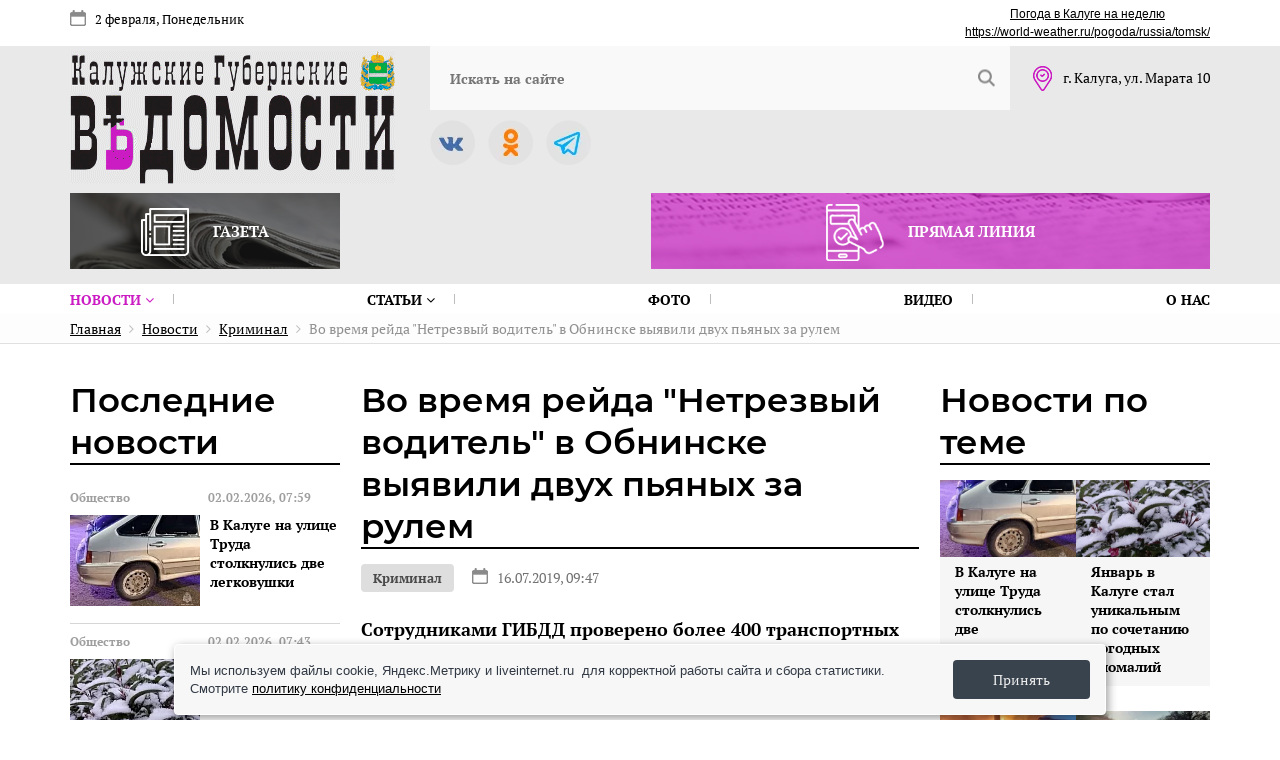

--- FILE ---
content_type: text/html; charset=UTF-8
request_url: https://kgvinfo.ru/novosti/kriminal/vo-vremya-reyda-netrezvyy-voditel-v-obninske-vyyavili-dvukh-pyanykh-za-rulem-/
body_size: 102859
content:
<!DOCTYPE html>
<html xmlns="http://www.w3.org/1999/xhtml" xml:lang="ru" lang="ru" class="  ">


<!-- Yandex.RTB -->
<head>


<!-- Global site tag (gtag.js) - Google Analytics -->
	<meta name="viewport" content="width=device-width, initial-scale=1, user-scalable=no">
	<title>Во время рейда &quot;Нетрезвый водитель&quot; в Обнинске выявили двух пьяных за рулем</title>
					<meta http-equiv="Content-Type" content="text/html; charset=UTF-8" />
	<meta name="keywords" content="Главное издание Калужской новости. Все основные новости здесь!" />
	<meta name="description" content="Сотрудниками ГИБДД проверено более 400 транспортных средств, выявлено более 100 административных правонарушений, 2 из них – управление транспортом в состоянии опьянения и отказ от прохождения медицинского освидетельствования.              " />
		<script type="text/javascript" data-skip-moving="true">(function(w, d, n) {var cl = "bx-core";var ht = d.documentElement;var htc = ht ? ht.className : undefined;if (htc === undefined || htc.indexOf(cl) !== -1){return;}var ua = n.userAgent;if (/(iPad;)|(iPhone;)/i.test(ua)){cl += " bx-ios";}else if (/Windows/i.test(ua)){cl += ' bx-win';}else if (/Macintosh/i.test(ua)){cl += " bx-mac";}else if (/Linux/i.test(ua) && !/Android/i.test(ua)){cl += " bx-linux";}else if (/Android/i.test(ua)){cl += " bx-android";}cl += (/(ipad|iphone|android|mobile|touch)/i.test(ua) ? " bx-touch" : " bx-no-touch");cl += w.devicePixelRatio && w.devicePixelRatio >= 2? " bx-retina": " bx-no-retina";var ieVersion = -1;if (/AppleWebKit/.test(ua)){cl += " bx-chrome";}else if (/Opera/.test(ua)){cl += " bx-opera";}else if (/Firefox/.test(ua)){cl += " bx-firefox";}ht.className = htc ? htc + " " + cl : cl;})(window, document, navigator);</script>


<link href="/bitrix/cache/css/s1/vedomosti_new/kernel_main/kernel_main_v1.css?176850388910074" type="text/css"  rel="stylesheet" />
<link href="/bitrix/js/ui/design-tokens/dist/ui.design-tokens.min.css?167939220722029" type="text/css"  rel="stylesheet" />
<link href="/bitrix/js/ui/fonts/opensans/ui.font.opensans.min.css?16793921982320" type="text/css"  rel="stylesheet" />
<link href="/bitrix/js/main/popup/dist/main.popup.bundle.min.css?168681413626598" type="text/css"  rel="stylesheet" />
<link href="/bitrix/js/fileman/html_editor/html-editor.min.css?167939229655658" type="text/css"  rel="stylesheet" />
<link href="/bitrix/cache/css/s1/vedomosti_new/page_a3e615aa8821de1ee3787c9616f51506/page_a3e615aa8821de1ee3787c9616f51506_v1.css?17685038971706" type="text/css"  rel="stylesheet" />
<link href="/bitrix/cache/css/s1/vedomosti_new/template_1f7cc2c23092a1cfe9e1acbf9f02d81b/template_1f7cc2c23092a1cfe9e1acbf9f02d81b_v1.css?1768503889169275" type="text/css"  data-template-style="true" rel="stylesheet" />
<link href="/bitrix/panel/main/popup.min.css?167939227720774" type="text/css"  data-template-style="true"  rel="stylesheet" />
		



<script type="extension/settings" data-extension="main.date">{"formats":{"FORMAT_DATE":"DD.MM.YYYY","FORMAT_DATETIME":"DD.MM.YYYY HH:MI:SS","SHORT_DATE_FORMAT":"d.m.Y","MEDIUM_DATE_FORMAT":"j M Y","LONG_DATE_FORMAT":"j F Y","DAY_MONTH_FORMAT":"j F","DAY_SHORT_MONTH_FORMAT":"j M","SHORT_DAY_OF_WEEK_MONTH_FORMAT":"D, j F","SHORT_DAY_OF_WEEK_SHORT_MONTH_FORMAT":"D, j M","DAY_OF_WEEK_MONTH_FORMAT":"l, j F","FULL_DATE_FORMAT":"l, j F  Y","SHORT_TIME_FORMAT":"H:i","LONG_TIME_FORMAT":"H:i:s"}}</script>



<link rel="amphtml" href="https://kgvinfo.ru/amp/4930/">
<meta property="og:description" content="Сотрудниками ГИБДД проверено более 400 транспортных средств, выявлено более 100 административных правонарушений, 2 из них – управление транспортом в состоянии опьянения и отказ от прохождения медицинского освидетельствования.&nbsp;&nbsp;&nbsp;&nbsp;&nbsp;&nbsp;&nbsp;&nbsp;&nbsp;&nbsp;&nbsp;&nbsp;&nb..." />
<meta property="og:image" content="https://kgvinfo.ru/upload/resize_cache/webp/upload/iblock/b65/b65b0aba743b15ff53151b93669e65ba.webp" />
<link rel="image_src" href="https://kgvinfo.ru/upload/resize_cache/webp/upload/iblock/b65/b65b0aba743b15ff53151b93669e65ba.webp"  />
<meta property="og:title" content="Во время рейда &quot;Нетрезвый водитель&quot; в Обнинске выявили двух пьяных за рулем" />
<meta property="og:type" content="website" />
<meta property="og:url" content="https://kgvinfo.ru/novosti/kriminal/vo-vremya-reyda-netrezvyy-voditel-v-obninske-vyyavili-dvukh-pyanykh-za-rulem-/" />



		<link rel="shortcut icon" type="image/x-icon" href="/favicon.ico">
    <meta name="yandex-verification" content="ac3093ccf26e055f" />

        <link rel="canonical" href="https://kgvinfo.ru/novosti/kriminal/vo-vremya-reyda-netrezvyy-voditel-v-obninske-vyyavili-dvukh-pyanykh-za-rulem-/"/>	
	



</head>
<body>
	<div id="panel"></div>
		
	<nav class="mobile-menu">
		<a class="close"></a>
		
<ul class="flex">

				<li><a href="/novosti/" class="with_sub active">Новости <i class="fa fa-angle-down"></i></a>
			<ul>
									<li><a href="/novosti/kaluga/" class="">Калуга</a></li>
											<li><a href="/novosti/obninsk/" class="">Обнинск</a></li>
											<li><a href="/news-north/" class="">Север</a></li>
											<li><a href="/news-south/" class="">Юг</a></li>
											<li><a href="/news-west/" class="">Запад</a></li>
											<li><a href="/news-east/" class="">Восток</a></li>
							</ul></li>				<li><a href="/rubriki/" class="with_sub">Статьи <i class="fa fa-angle-down"></i></a>
			<ul>
									<li><a href="/rubriki/politika/" class="">Политика</a></li>
											<li><a href="/rubriki/ekonomika/" class="">Экономика</a></li>
											<li><a href="/rubriki/obshchestvo/" class="">Общество</a></li>
											<li><a href="/rubriki/kriminal/" class="">Криминал</a></li>
											<li><a href="/rubriki/sotsialnaya-sfera/" class="">Социальная сфера</a></li>
											<li><a href="/rubriki/kultura/" class="">Культура</a></li>
											<li><a href="/rubriki/sport/" class="">Спорт</a></li>
											<li><a href="/rubriki/ofitsialno/" class="">Официально</a></li>
							</ul></li>							<li><a href="/foto/" class="">Фото</a></li>
											<li><a href="/video/" class="">Видео</a></li>
											<li><a href="/kontakty/" class="">О нас</a></li>
				
</ul>
		<div class="social">
		<a href="https://vk.com/izdatkgv" id="bx_651765591_15" target="_blank"><img class="agll"  src="/bitrix/images/arturgolubev.lazyimage/pixel.gif" data-src="/upload/resize_cache/webp/upload/iblock/53a/53a61e395fd159bd9416b23e38b2f5ca.webp" alt="Вконтакте"></a>
			<a href="https://ok.ru/group/68824616009768" id="bx_651765591_17" target="_blank"><img class="agll"  src="/bitrix/images/arturgolubev.lazyimage/pixel.gif" data-src="/upload/resize_cache/webp/upload/iblock/b66/b66312fad361efe4e774076d45972a36.webp" alt="Однокласники"></a>
			<a href="https://t.me/+Vb83HQvZ11I1ZmEy" id="bx_651765591_19" target="_blank"><img class="agll"  src="/bitrix/images/arturgolubev.lazyimage/pixel.gif" data-src="/upload/resize_cache/webp/upload/iblock/a40/a4044b061176b5388abc795707279b53.webp" alt="Телеграмм"></a>
	</div>
	</nav>
	<div class="top-page-line">
		<div class="wrap flex">
			<div class="date">
				2 февраля, Понедельник							</div>
			<div class="weather">
	<div id="6f4d6756fc235d2d3f0d1aa5214f6c97" class="ww-informers-box-854753"><p class="ww-informers-box-854754"><a href="https://world-weather.ru/pogoda/russia/kaluga/7days/">Погода в Калуге на неделю</a><br><a href="https://world-weather.ru/pogoda/russia/tomsk/">https://world-weather.ru/pogoda/russia/tomsk/</a></p></div> 
</div>
<style>.ww-informers-box-854754{-webkit-animation-name:ww-informers54;animation-name:ww-informers54;-webkit-animation-duration:1.5s;animation-duration:1.5s;white-space:nowrap;overflow:hidden;-o-text-overflow:ellipsis;text-overflow:ellipsis;font-size:12px;font-family:Arial;line-height:18px;text-align:center}@-webkit-keyframes ww-informers54{0%,80%{opacity:0}100%{opacity:1}}@keyframes ww-informers54{0%,80%{opacity:0}100%{opacity:1}}</style>		</div>
	</div>
	<header class="header inner">
		<div class="wrap flex">
			<div class="logo">
				<a href="/"><img class="agll"  src="/bitrix/images/arturgolubev.lazyimage/pixel.gif" data-src="/images/logo.gif" alt="Калужские губернские ведомости"></a>			</div>
			<nav>
				<div class="flex line">
					<div class="menu-button"></div>
					<div class="adress">
	г. Калуга, ул. Марата 10
</div>					<div class="social">
		<a href="https://vk.com/izdatkgv" id="bx_1373509569_15" target="_blank"><img class="agll"  src="/bitrix/images/arturgolubev.lazyimage/pixel.gif" data-src="/upload/resize_cache/webp/upload/iblock/53a/53a61e395fd159bd9416b23e38b2f5ca.webp" alt="Вконтакте"></a>
			<a href="https://ok.ru/group/68824616009768" id="bx_1373509569_17" target="_blank"><img class="agll"  src="/bitrix/images/arturgolubev.lazyimage/pixel.gif" data-src="/upload/resize_cache/webp/upload/iblock/b66/b66312fad361efe4e774076d45972a36.webp" alt="Однокласники"></a>
			<a href="https://t.me/+Vb83HQvZ11I1ZmEy" id="bx_1373509569_19" target="_blank"><img class="agll"  src="/bitrix/images/arturgolubev.lazyimage/pixel.gif" data-src="/upload/resize_cache/webp/upload/iblock/a40/a4044b061176b5388abc795707279b53.webp" alt="Телеграмм"></a>
	</div>
					<div class="logo-mobile">
						<a href="/"><img class="agll"  src="/bitrix/images/arturgolubev.lazyimage/pixel.gif" data-src="/images/logo.gif" alt="Калужские губернские ведомости"></a>					</div>
					<div class="date">
						2 февраля, Понедельник											</div>
					
	<a class="search-link"></a>
	<div id="title-search">
	<form action="/search-results/">
		<input id="title-search-input" type="text" name="q" value="" placeholder="Искать на сайте" />
		<button></button>
	</form>
	</div>
				</div>
				
<ul class="flex">

				<li><a href="/novosti/" class="with_sub active">Новости <i class="fa fa-angle-down"></i></a>
			<ul>
									<li><a href="/novosti/kaluga/" class="">Калуга</a></li>
											<li><a href="/novosti/obninsk/" class="">Обнинск</a></li>
											<li><a href="/news-north/" class="">Север</a></li>
											<li><a href="/news-south/" class="">Юг</a></li>
											<li><a href="/news-west/" class="">Запад</a></li>
											<li><a href="/news-east/" class="">Восток</a></li>
							</ul></li>				<li><a href="/rubriki/" class="with_sub">Статьи <i class="fa fa-angle-down"></i></a>
			<ul>
									<li><a href="/rubriki/politika/" class="">Политика</a></li>
											<li><a href="/rubriki/ekonomika/" class="">Экономика</a></li>
											<li><a href="/rubriki/obshchestvo/" class="">Общество</a></li>
											<li><a href="/rubriki/kriminal/" class="">Криминал</a></li>
											<li><a href="/rubriki/sotsialnaya-sfera/" class="">Социальная сфера</a></li>
											<li><a href="/rubriki/kultura/" class="">Культура</a></li>
											<li><a href="/rubriki/sport/" class="">Спорт</a></li>
											<li><a href="/rubriki/ofitsialno/" class="">Официально</a></li>
							</ul></li>							<li><a href="/foto/" class="">Фото</a></li>
											<li><a href="/video/" class="">Видео</a></li>
											<li><a href="/kontakty/" class="">О нас</a></li>
				
</ul>
			</nav>
			<div class="banners flex">
	<div class="item">
	<img class="agll"  src="/bitrix/images/arturgolubev.lazyimage/pixel.gif" data-src="/upload/resize_cache/webp/images/link1.webp" alt="Газета"> Газета
	<a class="link" href="/arkhiv_nomerov_v_pdf/"></a>
</div>	<!--
<div class="item">
	<img class="agll"  src="/bitrix/images/arturgolubev.lazyimage/pixel.gif" data-src="/upload/resize_cache/webp/images/add-news.webp"> Предложить свою новость
	<a 
		class="modal_add_news"
					href="javascript:void(0);"
			></a>
</div>
-->	<div class="item">
	<img class="agll"  src="/bitrix/images/arturgolubev.lazyimage/pixel.gif" data-src="/upload/resize_cache/webp/images/link2.webp" alt="Прямая линия"> Прямая линия
	<a href="/pryamaya-liniya-pdf/" class="link"></a>
</div></div>		</div>
	</header>
		<div class="navi"><div class="wrap" itemprop="http://schema.org/breadcrumb" itemscope itemtype="http://schema.org/BreadcrumbList">
			<span itemprop="itemListElement" itemscope itemtype="http://schema.org/ListItem">
				
				<a href="/" title="Главная" itemprop="item"><span itemprop="name">Главная</span></a>
				<meta itemprop="position" content="1" />
			</span>
			<span itemprop="itemListElement" itemscope itemtype="http://schema.org/ListItem">
				<i class="fa fa-angle-right"></i>
				<a href="/novosti/" title="Новости" itemprop="item"><span itemprop="name">Новости</span></a>
				<meta itemprop="position" content="2" />
			</span>
			<span itemprop="itemListElement" itemscope itemtype="http://schema.org/ListItem">
				<i class="fa fa-angle-right"></i>
				<a href="/novosti/kriminal/" title="Криминал" itemprop="item"><span itemprop="name">Криминал</span></a>
				<meta itemprop="position" content="3" />
			</span>
			<span itemprop="itemListElement" itemscope itemtype="http://schema.org/ListItem">
				<i class="fa fa-angle-right"></i>
				<span itemprop="name">Во время рейда &quot;Нетрезвый водитель&quot; в Обнинске выявили двух пьяных за рулем </span>
				<link itemprop="item" content="/novosti/kriminal/vo-vremya-reyda-netrezvyy-voditel-v-obninske-vyyavili-dvukh-pyanykh-za-rulem-/index.php" />
				<meta itemprop="position" content="4" />
			</span></div></div>		<div class="wrap">
		<div class="flex">
						<style>
          #map {
            width: 100%;
            height: 600px;
            padding: 0;
            margin: 0;
        }
    </style>
<div class="page-col">
	<div class="last-news-block">
	<div class="block-name">Последние новости</div>
		
	<div class="list">
						<div class="item" id="bx_3485106786_82822">
						<div class="date">
								<span>Общество</span>
								<span>02.02.2026, 07:59</span>
			</div>
															<div><img class="agll"  src="/bitrix/images/arturgolubev.lazyimage/pixel.gif" data-src="/upload/resize_cache/webp/iblock/d0f/130_91_2/fw68x9bthrdnycyh6z3r1l4pk4r44gwp.webp" alt="В Калуге на улице Труда столкнулись две легковушки" title="В Калуге на улице Труда столкнулись две легковушки" /></div>
													<div>
				<div class="name">В Калуге на улице Труда столкнулись две легковушки</div>
											</div>
						<a href="/novosti/obshchestvo/v-kaluge-na-ulitse-truda-stolknulis-dve-legkovushki/" class="link"></a>
		</div>
					<div class="item" id="bx_3485106786_82821">
						<div class="date">
								<span>Общество</span>
								<span>02.02.2026, 07:43</span>
			</div>
															<div><img class="agll"  src="/bitrix/images/arturgolubev.lazyimage/pixel.gif" data-src="/upload/resize_cache/webp/iblock/299/130_91_2/u9c4x5y06uw0lo3irlvdgrzuf46zbwfc.webp" alt="Январь в Калуге стал уникальным по сочетанию погодных аномалий" title="Январь в Калуге стал уникальным по сочетанию погодных аномалий" /></div>
													<div>
				<div class="name">Январь в Калуге стал уникальным по сочетанию погодных аномалий</div>
											</div>
						<a href="/novosti/obshchestvo/yanvar-v-kaluge-stal-unikalnym-po-sochetaniyu-pogodnykh-anomaliy/" class="link"></a>
		</div>
					<div class="item" id="bx_3485106786_82820">
						<div class="date">
								<span>Общество</span>
								<span>02.02.2026, 07:29</span>
			</div>
															<div><img class="agll"  src="/bitrix/images/arturgolubev.lazyimage/pixel.gif" data-src="/upload/resize_cache/webp/iblock/cc6/130_91_2/1qrh7h9nqpywshi21kww4bq9uqj9ayja.webp" alt="Три пожара произошли с 1 на 2 февраля в Калужской области" title="Три пожара произошли с 1 на 2 февраля в Калужской области" /></div>
													<div>
				<div class="name">Три пожара произошли с 1 на 2 февраля в Калужской области</div>
											</div>
						<a href="/novosti/obshchestvo/tri-pozhara-proizoshli-s-1-na-2-fevralya-v-kaluzhskoy-oblasti/" class="link"></a>
		</div>
					<div class="item" id="bx_3485106786_82819">
						<div class="date">
								<span>Общество</span>
								<span>02.02.2026, 07:14</span>
			</div>
															<div><img class="agll"  src="/bitrix/images/arturgolubev.lazyimage/pixel.gif" data-src="/upload/resize_cache/webp/iblock/544/130_91_2/6plqdxbign8xahv8eqfze10qw6hd13qd.webp" alt="Выход на лёд Протвы в Обнинске признали опасным" title="Выход на лёд Протвы в Обнинске признали опасным" /></div>
													<div>
				<div class="name">Выход на лёд Протвы в Обнинске признали опасным</div>
											</div>
						<a href="/novosti/obshchestvo/vykhod-na-lyed-protvy-v-obninske-priznali-opasnym/" class="link"></a>
		</div>
					<div class="item" id="bx_3485106786_82818">
						<div class="date">
								<span>Общество</span>
								<span>02.02.2026, 07:00</span>
			</div>
															<div><img class="agll"  src="/bitrix/images/arturgolubev.lazyimage/pixel.gif" data-src="/upload/resize_cache/webp/iblock/2b1/130_91_2/9figkqmysrzg2psdo5leucjc9kr7ks45.webp" alt="В Калуге ожидается сильный мороз и гололедица" title="В Калуге ожидается сильный мороз и гололедица" /></div>
													<div>
				<div class="name">В Калуге ожидается сильный мороз и гололедица</div>
											</div>
						<a href="/novosti/obshchestvo/v-kaluge-ozhidaetsya-silnyy-moroz-i-gololeditsa/" class="link"></a>
		</div>
					<div class="item" id="bx_3485106786_82817">
						<div class="date">
								<span>Общество</span>
								<span>01.02.2026, 15:37</span>
			</div>
															<div><img class="agll"  src="/bitrix/images/arturgolubev.lazyimage/pixel.gif" data-src="/upload/resize_cache/webp/iblock/c14/130_91_2/bhbjjnkxcmtp6j8cijufr2gv10jtcual.webp" alt="В Козельске высадился снежный десант" title="В Козельске высадился снежный десант" /></div>
													<div>
				<div class="name">В Козельске высадился снежный десант</div>
											</div>
						<a href="/novosti/obshchestvo/v-kozelske-vysadilsya-snezhnyy-desant/" class="link"></a>
		</div>
					<div class="item" id="bx_3485106786_82816">
						<div class="date">
								<span>Общество</span>
								<span>01.02.2026, 14:54</span>
			</div>
															<div><img class="agll"  src="/bitrix/images/arturgolubev.lazyimage/pixel.gif" data-src="/upload/resize_cache/webp/iblock/2df/130_91_2/l6h01k0jc8xn2sm43ittbusfdv5bxdni.webp" alt="Проблема неприятных запахов от предприятия «Мастер - Гриб» в городе Кондрово вскоре будет решена" title="Проблема неприятных запахов от предприятия «Мастер - Гриб» в городе Кондрово вскоре будет решена" /></div>
													<div>
				<div class="name">Проблема неприятных запахов от предприятия «Мастер - Гриб» в городе Кондрово вскоре будет решена</div>
											</div>
						<a href="/novosti/obshchestvo/problema-nepriyatnykh-zapakhov-ot-predpriyatiya-master-grib-v-gorode-kondrovo-vskore-budet-reshena/" class="link"></a>
		</div>
					<div class="item" id="bx_3485106786_82815">
						<div class="date">
								<span>Спорт</span>
								<span>01.02.2026, 13:00</span>
			</div>
															<div><img class="agll"  src="/bitrix/images/arturgolubev.lazyimage/pixel.gif" data-src="/upload/resize_cache/webp/iblock/eeb/130_91_2/dbr9f9yx3zs21o0jgzao2rn3504ckjcp.webp" alt="В Калуге открылись межрегиональные соревнования по рукопашному бою" title="В Калуге открылись межрегиональные соревнования по рукопашному бою" /></div>
													<div>
				<div class="name">В Калуге открылись межрегиональные соревнования по рукопашному бою</div>
											</div>
						<a href="/novosti/sport/v-kaluge-otkrylis-mezhregionalnye-sorevnovaniya-po-rukopashnomu-boyu/" class="link"></a>
		</div>
					<div class="item" id="bx_3485106786_82814">
						<div class="date">
								<span>Общество</span>
								<span>01.02.2026, 11:41</span>
			</div>
															<div><img class="agll"  src="/bitrix/images/arturgolubev.lazyimage/pixel.gif" data-src="/upload/resize_cache/webp/iblock/4f3/130_91_2/w6fhyomo27793vsbsagypn8w03lxynld.webp" alt="В Калуге за сутки вывезли ещё 9,5 тысяч кубических метров снега" title="В Калуге за сутки вывезли ещё 9,5 тысяч кубических метров снега" /></div>
													<div>
				<div class="name">В Калуге за сутки вывезли ещё 9,5 тысяч кубических метров снега</div>
											</div>
						<a href="/novosti/obshchestvo/v-kaluge-za-sutki-vyvezli-eshchye-9-5-tysyach-kubicheskikh-metrov-snega/" class="link"></a>
		</div>
					<div class="item" id="bx_3485106786_82813">
						<div class="date">
								<span>Спорт</span>
								<span>01.02.2026, 10:36</span>
			</div>
															<div><img class="agll"  src="/bitrix/images/arturgolubev.lazyimage/pixel.gif" data-src="/upload/resize_cache/webp/iblock/da6/130_91_2/vgwkjchpmx2kxg9rygel5e6vob9dpcv5.webp" alt="Хоккеисты Куйбышевского района сыграли матч памяти Юрия Рагулина" title="Хоккеисты Куйбышевского района сыграли матч памяти Юрия Рагулина" /></div>
													<div>
				<div class="name">Хоккеисты Куйбышевского района сыграли матч памяти Юрия Рагулина</div>
											</div>
						<a href="/novosti/sport/khokkeisty-kuybyshevskogo-rayona-sygrali-match-pamyati-yuriya-ragulina/" class="link"></a>
		</div>
					<div class="item" id="bx_3485106786_82812">
						<div class="date">
								<span>Общество</span>
								<span>01.02.2026, 09:34</span>
			</div>
															<div><img class="agll"  src="/bitrix/images/arturgolubev.lazyimage/pixel.gif" data-src="/upload/resize_cache/webp/iblock/3d6/130_91_2/e90i3u43n9txa1558x4bw3vutyrnos3a.webp" alt="В Калужской области ночью один раз сработали силы противовоздушной обороны" title="В Калужской области ночью один раз сработали силы противовоздушной обороны" /></div>
													<div>
				<div class="name">В Калужской области ночью один раз сработали силы противовоздушной обороны</div>
											</div>
						<a href="/novosti/obshchestvo/v-kaluzhskoy-oblasti-nochyu-odin-raz-srabotali-sily-protivovozdushnoy-oborony/" class="link"></a>
		</div>
					<div class="item" id="bx_3485106786_82811">
						<div class="date">
								<span>Спорт</span>
								<span>01.02.2026, 09:32</span>
			</div>
															<div><img class="agll"  src="/bitrix/images/arturgolubev.lazyimage/pixel.gif" data-src="/upload/resize_cache/webp/iblock/22b/130_91_2/c2sw6o9gqxbutwkhtqtf47z41xaej0og.webp" alt="Хоккейный клуб «Калуга» почти в сухую обыграл «Брянск» " title="Хоккейный клуб «Калуга» почти в сухую обыграл «Брянск» " /></div>
													<div>
				<div class="name">Хоккейный клуб «Калуга» почти в сухую обыграл «Брянск» </div>
											</div>
						<a href="/novosti/sport/khokkeynyy-klub-kaluga-pochti-v-sukhuyu-obygral-bryansk-/" class="link"></a>
		</div>
					<div class="item" id="bx_3485106786_82810">
						<div class="date">
								<span>Общество</span>
								<span>01.02.2026, 09:29</span>
			</div>
															<div><img class="agll"  src="/bitrix/images/arturgolubev.lazyimage/pixel.gif" data-src="/upload/resize_cache/webp/iblock/0b2/130_91_2/wnwavbctomepvhry8g2qjm181uopj455.webp" alt="В Юхнове пожарные потушили автомобиль" title="В Юхнове пожарные потушили автомобиль" /></div>
													<div>
				<div class="name">В Юхнове пожарные потушили автомобиль</div>
											</div>
						<a href="/novosti/obshchestvo/v-yukhnove-pozharnye-potushili-avtomobil/" class="link"></a>
		</div>
					<div class="item" id="bx_3485106786_82809">
						<div class="date">
								<span>Общество</span>
								<span>31.01.2026, 21:37</span>
			</div>
															<div><img class="agll"  src="/bitrix/images/arturgolubev.lazyimage/pixel.gif" data-src="/upload/resize_cache/webp/iblock/c02/130_91_2/7lq4xa7akrh0kdc39dy81gtxg2utsxhr.webp" alt="Пять беспилотников сбили в Калужской области" title="Пять беспилотников сбили в Калужской области" /></div>
													<div>
				<div class="name">Пять беспилотников сбили в Калужской области</div>
											</div>
						<a href="/novosti/obshchestvo/pyat-bespilotnikov-sbili-v-kaluzhskoy-oblasti./" class="link"></a>
		</div>
		</div>
			<div class="bottom-link">
		<a href="/novosti/">Больше новостей</a>
	</div>
	</div></div><div class="page-col big news_inside">


	<div class="ajax_load">





<div class="news-page active" data-url="/novosti/kriminal/vo-vremya-reyda-netrezvyy-voditel-v-obninske-vyyavili-dvukh-pyanykh-za-rulem-/" itemscope itemtype="http://schema.org/NewsArticle">
	<meta itemprop="genre" content="Криминал">
	<h1 itemprop="headline">Во время рейда &quot;Нетрезвый водитель&quot; в Обнинске выявили двух пьяных за рулем </h1>
	<div class="date">
				<a href="/novosti/kriminal/">Криминал</a>
				 <span>16.07.2019, 09:47</span>	</div>
	
		<div class="preview-text">
				<p>Сотрудниками ГИБДД проверено более 400 транспортных средств, выявлено более 100 административных правонарушений, 2 из них – управление транспортом в состоянии опьянения и отказ от прохождения медицинского освидетельствования.&nbsp;&nbsp;&nbsp;&nbsp;&nbsp;&nbsp;&nbsp;&nbsp;&nbsp;&nbsp;&nbsp;&nbsp;&nbsp;&nbsp;</p>
			</div>
		
		<div class="photo-slider">
		
		<div class="item">
			<a 
				data-fancybox="gallery-4930" 
				href="/upload/resize_cache/webp/upload/iblock/b65/b65b0aba743b15ff53151b93669e65ba.webp"

											>
				<img class="agll"  src="/bitrix/images/arturgolubev.lazyimage/pixel.gif" data-src="/upload/resize_cache/webp/iblock/b65/792_458_2/b65b0aba743b15ff53151b93669e65ba.webp" alt="Во время рейда &quot;Нетрезвый водитель&quot; в Обнинске выявили двух пьяных за рулем " title="Во время рейда &quot;Нетрезвый водитель&quot; в Обнинске выявили двух пьяных за рулем ">
			</a>
		</div>
			</div>
				
	<div class="content" itemprop="description">
					Как сообщили в УГИБДД России по Калужской области, в отношении водителей составлены административные материалы по части 1 статьи 12.26 КоАП «Невыполнение водителем транспортного средства требования о прохождении медицинского освидетельствования на состояние опьянения», санкция которой предусматривает наказание в виде штрафа в размере 30 000 рублей с лишением права управления транспортными средствами на срок от полутора до двух лет, и по части 1 статьи 12.8 КоАП «Управление транспортным средством водителем, находящимся в состоянии опьянения».<br />
<br />
Фото: pixabay.com. 				
				
				
				
				
				
				

		
				
			</div>
	
			<div class="share">
				<span>Поделиться публикацией</span>
		<span class="main-share-icon">
<a
	href="http://vkontakte.ru/share.php?url=https%3A%2F%2Fkgvinfo.ru%2Fnovosti%2Fkriminal%2Fvo-vremya-reyda-netrezvyy-voditel-v-obninske-vyyavili-dvukh-pyanykh-za-rulem-%2F&title=%D0%92%D0%BE+%D0%B2%D1%80%D0%B5%D0%BC%D1%8F+%D1%80%D0%B5%D0%B9%D0%B4%D0%B0+%26quot%3B%D0%9D%D0%B5%D1%82%D1%80%D0%B5%D0%B7%D0%B2%D1%8B%D0%B9+%D0%B2%D0%BE%D0%B4%D0%B8%D1%82%D0%B5%D0%BB%D1%8C%26quot%3B+%D0%B2+%D0%9E%D0%B1%D0%BD%D0%B8%D0%BD%D1%81%D0%BA%D0%B5+%D0%B2%D1%8B%D1%8F%D0%B2%D0%B8%D0%BB%D0%B8+%D0%B4%D0%B2%D1%83%D1%85+%D0%BF%D1%8C%D1%8F%D0%BD%D1%8B%D1%85+%D0%B7%D0%B0+%D1%80%D1%83%D0%BB%D0%B5%D0%BC+"
	onclick="window.open(this.href,'','toolbar=0,status=0,width=626,height=436');return false;"
	target="_blank"
	class="main-share-vk"
	rel="nofollow"
	title="ВКонтакте"
></a>
</span><span class="main-share-icon">
<a
	href="https://connect.ok.ru/offer?url=https%3A%2F%2Fkgvinfo.ru%2Fnovosti%2Fkriminal%2Fvo-vremya-reyda-netrezvyy-voditel-v-obninske-vyyavili-dvukh-pyanykh-za-rulem-%2F&title=%D0%92%D0%BE+%D0%B2%D1%80%D0%B5%D0%BC%D1%8F+%D1%80%D0%B5%D0%B9%D0%B4%D0%B0+%26quot%3B%D0%9D%D0%B5%D1%82%D1%80%D0%B5%D0%B7%D0%B2%D1%8B%D0%B9+%D0%B2%D0%BE%D0%B4%D0%B8%D1%82%D0%B5%D0%BB%D1%8C%26quot%3B+%D0%B2+%D0%9E%D0%B1%D0%BD%D0%B8%D0%BD%D1%81%D0%BA%D0%B5+%D0%B2%D1%8B%D1%8F%D0%B2%D0%B8%D0%BB%D0%B8+%D0%B4%D0%B2%D1%83%D1%85+%D0%BF%D1%8C%D1%8F%D0%BD%D1%8B%D1%85+%D0%B7%D0%B0+%D1%80%D1%83%D0%BB%D0%B5%D0%BC+"
	onclick="window.open(this.href,'','toolbar=0,status=0,width=626,height=436');return false;"
	target="_blank"
	class="main-share-ok"
	title="Одноклассники"
></a>
</span>		</div>
			<!--
	<div class="share-news">
		<span class="text">Если вы стали свидетелем происшествия  или необычного события, пишите нам.</span> 
		<a class="add-news-link modal_add_news" 
						href="javascript:void(0);"
					>Предложить свою новость</a>
	</div>
	<div class="search-news">
		<div class="search-news__text">Читайте нас в</div>
		<a href="" class="search-news__yandex"><span>Яндекс</span> новости</a>
		<a href="" class="search-news__google"><span>Google</span> новости</a>
	</div-->
		<div class="tags">
				<a href="/search-results/?tags=%23%D0%9D%D0%BE%D0%B2%D0%BE%D1%81%D1%82%D0%B8">#Новости</a><span>,</span> 				<a href="/search-results/?tags=%23%D0%9A%D1%80%D0%B8%D0%BC%D0%B8%D0%BD%D0%B0%D0%BB">#Криминал</a>			</div>
	</div>

	</div>
</div>
<div class="page-col last">
	<div class="announcements-block2">
	<div class="block-name">
		Новости по теме
	</div>
<div class="list">
		<div class="item" id="bx_3099439860_82822">
		<img class="agll"  src="/bitrix/images/arturgolubev.lazyimage/pixel.gif" data-src="/upload/resize_cache/webp/iblock/d0f/380_216_2/fw68x9bthrdnycyh6z3r1l4pk4r44gwp.webp" alt="В Калуге на улице Труда столкнулись две легковушки" title="В Калуге на улице Труда столкнулись две легковушки">				<p>В Калуге на улице Труда столкнулись две легковушки</p>
				<a href="/novosti/obshchestvo/v-kaluge-na-ulitse-truda-stolknulis-dve-legkovushki/"></a>	</div>
		<div class="item" id="bx_3099439860_82821">
		<img class="agll"  src="/bitrix/images/arturgolubev.lazyimage/pixel.gif" data-src="/upload/resize_cache/webp/iblock/299/380_216_2/u9c4x5y06uw0lo3irlvdgrzuf46zbwfc.webp" alt="Январь в Калуге стал уникальным по сочетанию погодных аномалий" title="Январь в Калуге стал уникальным по сочетанию погодных аномалий">				<p>Январь в Калуге стал уникальным по сочетанию погодных аномалий</p>
				<a href="/novosti/obshchestvo/yanvar-v-kaluge-stal-unikalnym-po-sochetaniyu-pogodnykh-anomaliy/"></a>	</div>
</div><div class="list">
		<div class="item" id="bx_565502798_82820">
		<img class="agll"  src="/bitrix/images/arturgolubev.lazyimage/pixel.gif" data-src="/upload/resize_cache/webp/iblock/cc6/380_216_2/1qrh7h9nqpywshi21kww4bq9uqj9ayja.webp" alt="Три пожара произошли с 1 на 2 февраля в Калужской области" title="Три пожара произошли с 1 на 2 февраля в Калужской области">				<p>Три пожара произошли с 1 на 2 февраля в Калужской области</p>
				<a href="/novosti/obshchestvo/tri-pozhara-proizoshli-s-1-na-2-fevralya-v-kaluzhskoy-oblasti/"></a>	</div>
		<div class="item" id="bx_565502798_82819">
		<img class="agll"  src="/bitrix/images/arturgolubev.lazyimage/pixel.gif" data-src="/upload/resize_cache/webp/iblock/544/380_216_2/6plqdxbign8xahv8eqfze10qw6hd13qd.webp" alt="Выход на лёд Протвы в Обнинске признали опасным" title="Выход на лёд Протвы в Обнинске признали опасным">				<p>Выход на лёд Протвы в Обнинске признали опасным</p>
				<a href="/novosti/obshchestvo/vykhod-na-lyed-protvy-v-obninske-priznali-opasnym/"></a>	</div>
</div></div>
</div>								</div>
			</div>
		<footer class="footer">
		<div class="wrap">
			<div id="unit_97560">
 <a href="https://vrf.ru/">Новости ВРФ</a>
</div>
 			<div class="flex">
				<div class="logo">
					<a href="/"><img class="agll"  src="/bitrix/images/arturgolubev.lazyimage/pixel.gif" data-src="/images/logo.gif" alt="Калужские губернские ведомости"></a>					<div>
						<b>Название издания:</b> Сайт газеты «Калужские Губернские ведомости»<br>
 <b>Издатель:</b> ГБУ КО "Издательский дом "КГВ"<br>
 <b>Главный редактор сайта:</b> Гусева Елена Александровна					</div>
				</div>
				<nav>
					
<ul>


	
	
		
			<li><a href="/novosti/" class="active">Новости</a></li>

		
	
	

	
	
		
			<li><a href="/rubriki/" class="">Статьи</a></li>

		
	
	

	
	
		
			<li><a href="/foto/" class="">Фото</a></li>

		
	
	

	
	
		
			<li><a href="/video/" class="">Видео</a></li>

		
	
	

	
	
		
			<li><a href="/kontakty/" class="">О нас</a></li>

		
	
	


</ul>
					<div class="social">
		<a href="https://vk.com/izdatkgv" id="bx_3322728009_15" target="_blank"><img class="agll"  src="/bitrix/images/arturgolubev.lazyimage/pixel.gif" data-src="/upload/resize_cache/webp/upload/iblock/53a/53a61e395fd159bd9416b23e38b2f5ca.webp" alt="Вконтакте"></a>
			<a href="https://ok.ru/group/68824616009768" id="bx_3322728009_17" target="_blank"><img class="agll"  src="/bitrix/images/arturgolubev.lazyimage/pixel.gif" data-src="/upload/resize_cache/webp/upload/iblock/b66/b66312fad361efe4e774076d45972a36.webp" alt="Однокласники"></a>
			<a href="https://t.me/+Vb83HQvZ11I1ZmEy" id="bx_3322728009_19" target="_blank"><img class="agll"  src="/bitrix/images/arturgolubev.lazyimage/pixel.gif" data-src="/upload/resize_cache/webp/upload/iblock/a40/a4044b061176b5388abc795707279b53.webp" alt="Телеграмм"></a>
	</div>
				</nav>
				<div class="contacts">
	<div class="item">
 <img alt="Адрес редакции" class="agll"  src="/bitrix/images/arturgolubev.lazyimage/pixel.gif" data-src="/upload/resize_cache/webp/images/contacts1.webp">
		Адрес редакции: 248000, г. Калуга, ул. Марата 10.
	</div>
	<div class="item">
 <img alt="Телефон, WhatsApp, Viber, Telegram" class="agll"  src="/bitrix/images/arturgolubev.lazyimage/pixel.gif" data-src="/upload/resize_cache/webp/images/contacts2.webp">
		Телефон: +7 (4842) 59-11-20.
	</div>
	<div class="item">
 <img alt="E-mail" class="agll"  src="/bitrix/images/arturgolubev.lazyimage/pixel.gif" data-src="/upload/resize_cache/webp/images/contacts3.webp">
		E-mail: <a href="mailto:contact@vest-news.ru" class="pink">contact@vest-news.ru</a>
	</div>
	<div class="item">
 <img alt="Наш Telegram" class="agll"  src="/bitrix/images/arturgolubev.lazyimage/pixel.gif" data-src="/upload/resize_cache/webp/images/contacts4.webp">
		Наш Telegram: <a href="https://t.me/izdatkgv" target="_blank">@izdatkgv</a>
	</div>
	<!--
    <div class="item">
 <img alt="Наш канал" class="agll"  src="/bitrix/images/arturgolubev.lazyimage/pixel.gif" data-src="/upload/resize_cache/webp/images/contacts5.webp">
		Наш канал <a href="https://zen.yandex.ru/id/5ea67267e391b234dce87b1b" target="_blank">Яндекс.Дзен</a>
	</div>-->
</div>
 <br>				<div class="right-text">
					<div class="b1">
	<img class="agll"  src="/bitrix/images/arturgolubev.lazyimage/pixel.gif" data-src="/upload/resize_cache/webp/images/16.webp" alt="Внимание!">
	<p>Внимание! Отдельные материалы, размещенные на настоящем сайте, могут содержать информацию, не предназначенную для лиц младше 16 лет</p>
	<p>Полное или частичное воспроизведение материалов сайта без активной индексируемой ссылки и упоминания имени автора запрещено.</p>
</div>					<div class="b2">
						<!--<a href="/novosti/my/" class="add-news-link">Предложить свою новость</a>-->
						<div class="dev">
							Разработка корпоративного сайта <br/>
							<a href="https://www.brevis-site.ru/" target="_blank" rel="nofollow">интернет-агентство BREVIS</a>
						</div>
					</div>
				</div>
			</div>
		</div>
	</footer>





    <!--
	<div class="form_offer_news">
		<div class="body_form_offer_news">
			<span class="close_form_offer">×</span>
			<p class="title_form_offer">Предложить новость</p>
			<form name="iblock_add" action="/novosti/kriminal/vo-vremya-reyda-netrezvyy-voditel-v-obninske-vyyavili-dvukh-pyanykh-za-rulem-/" method="post" enctype="multipart/form-data">
	<input type="hidden" name="sessid" id="sessid" value="7b9a52d8e5061512f5f0221f3739a73b" />		<table class="data-table" style="width: 90%">
		<thead>
			<tr>
				<td colspan="2">&nbsp;</td>
			</tr>
		</thead>
				<tbody>
							<tr>
					<td>Название<span class="starrequired">*</span></td>
					<td>
														<input type="text" name="PROPERTY[NAME][0]" size="30" value="" /><br /><br />					</td>
				</tr>
							<tr>
					<td>Привязка к разделам<span class="starrequired">*</span></td>
					<td>
													<select name="PROPERTY[IBLOCK_SECTION][]" size="12" multiple="multiple">
								<option value="">(не установлено)</option>
																	<option value="18" > . Статьи</option>
																			<option value="4" > . Криминал</option>
																			<option value="6" > . Культура</option>
																			<option value="3" > . Общество</option>
																			<option value="20" > . Официально</option>
																			<option value="1" > . Политика</option>
																			<option value="5" > . Социальная сфера</option>
																			<option value="7" > . Спорт</option>
																			<option value="2" > . Экономика</option>
																		</select>
														</td>
				</tr>
							<tr>
					<td>Детальное описание<span class="starrequired">*</span></td>
					<td>
										<div class="bx-html-editor" id="bx-html-editor-PROPERTYDETAILTEXT0" style="width:100%; height:200px; ">
			<div class="bxhtmled-toolbar-cnt" id="bx-html-editor-tlbr-cnt-PROPERTYDETAILTEXT0">
				<div class="bxhtmled-toolbar" id="bx-html-editor-tlbr-PROPERTYDETAILTEXT0"></div>
			</div>
			<div class="bxhtmled-search-cnt" id="bx-html-editor-search-cnt-PROPERTYDETAILTEXT0" style="display: none;"></div>
			<div class="bxhtmled-area-cnt" id="bx-html-editor-area-cnt-PROPERTYDETAILTEXT0">
				<div class="bxhtmled-iframe-cnt" id="bx-html-editor-iframe-cnt-PROPERTYDETAILTEXT0"></div>
				<div class="bxhtmled-textarea-cnt" id="bx-html-editor-ta-cnt-PROPERTYDETAILTEXT0"></div>
				<div class="bxhtmled-resizer-overlay" id="bx-html-editor-res-over-PROPERTYDETAILTEXT0"></div>
				<div id="bx-html-editor-split-resizer-PROPERTYDETAILTEXT0"></div>
			</div>
			<div class="bxhtmled-nav-cnt" id="bx-html-editor-nav-cnt-PROPERTYDETAILTEXT0" style="display: none;"></div>
			<div class="bxhtmled-taskbar-cnt bxhtmled-taskbar-hidden" id="bx-html-editor-tskbr-cnt-PROPERTYDETAILTEXT0">
				<div class="bxhtmled-taskbar-top-cnt" id="bx-html-editor-tskbr-top-PROPERTYDETAILTEXT0"></div>
				<div class="bxhtmled-taskbar-resizer" id="bx-html-editor-tskbr-res-PROPERTYDETAILTEXT0">
					<div class="bxhtmled-right-side-split-border">
						<div data-bx-tsk-split-but="Y" class="bxhtmled-right-side-split-btn"></div>
					</div>
				</div>
				<div class="bxhtmled-taskbar-search-nothing" id="bxhed-tskbr-search-nothing-PROPERTYDETAILTEXT0">Ничего не найдено</div>
				<div class="bxhtmled-taskbar-search-cont" id="bxhed-tskbr-search-cnt-PROPERTYDETAILTEXT0" data-bx-type="taskbar_search">
					<div class="bxhtmled-search-alignment" id="bxhed-tskbr-search-ali-PROPERTYDETAILTEXT0">
						<input type="text" class="bxhtmled-search-inp" id="bxhed-tskbr-search-inp-PROPERTYDETAILTEXT0" placeholder="Поиск..."/>
					</div>
					<div class="bxhtmled-search-cancel" data-bx-type="taskbar_search_cancel" title="Отменить фильтрацию"></div>
				</div>
			</div>
			<div id="bx-html-editor-file-dialogs-PROPERTYDETAILTEXT0" style="display: none;"></div>
		</div>
	
							</td>
				</tr>
							<tr>
					<td>Детальная картинка<span class="starrequired">*</span></td>
					<td>
												<input type="hidden" name="PROPERTY[DETAIL_PICTURE][0]" value="" />
						<input type="file" size=""  name="PROPERTY_FILE_DETAIL_PICTURE_0" /><br />
														</td>
				</tr>
										<tr>
					<td>Защита от автоматического заполнения</td>
					<td>
						<input type="hidden" name="captcha_sid" value="04643d3734f4693cb6a59d5bfc003a36" />
						<img class="agll"  src="/bitrix/images/arturgolubev.lazyimage/pixel.gif" data-src="/bitrix/tools/captcha.php?captcha_sid=04643d3734f4693cb6a59d5bfc003a36" width="180" height="40" alt="CAPTCHA" />
					</td>
				</tr>
				<tr>
					<td>Введите слово с картинки<span class="starrequired">*</span>:</td>
					<td><input type="text" name="captcha_word" maxlength="50" value=""></td>
				</tr>
					</tbody>
				<tfoot>
			<tr>
				<td colspan="2">
					<input type="submit" name="iblock_submit" value="Сохранить" />
									</td>
			</tr>
		</tfoot>
	</table>
</form>

					</div>
		<span class="back_form_offer"></span>
	</div>
	-->
	
<!--LiveInternet counter-->
<a href="https://www.liveinternet.ru/click"
target="_blank"><img class="no_lazy" id="licntE4BE" width="31" height="31" style="border:0" 
title="LiveInternet"
src="[data-uri]"
alt=""/></a>

<!--/LiveInternet-->



		
		<!-- Yandex.Metrika counter -->

<noscript><div><img src="https://mc.yandex.ru/watch/50650480" style="position:absolute; left:-9999px;" alt="" /></div></noscript>
<!-- /Yandex.Metrika counter -->
		
		<div class="ya-informer" style="/*! position: absolute; *//*! bottom:5px; *//*! left: 50px */display: inline-block;">
				<!-- Yandex.Metrika informer -->
					<a href="https://metrika.yandex.ru/stat/?id=50650480&amp;from=informer"
					target="_blank" rel="nofollow"><img src="/bitrix/images/arturgolubev.lazyimage/pixel.gif" data-src="https://informer.yandex.ru/informer/50650480/3_1_FFFFFFFF_EFEFEFFF_0_pageviews"       style="width:88px; height:31px; border:0;" alt="Яндекс.Метрика" title="Яндекс.Метрика: данные за сегодня (просмотры, визиты и уникальные посетители)" class="ym-advanced-informer agll" data-cid="50650480" data-lang="ru" /></a>
					<!-- /Yandex.Metrika informer -->

		</div>

		

		<noscript><img src="https://vk.com/rtrg?p=VK-RTRG-503867-9zIKt" style="position:fixed; left:-999px;" alt=""/></noscript>
        

<div style="overflow: auto; position: absolute; height: 0pt; width: 0pt;">tamil porn stars <a href="https://pornvideox.mobi" target="_self" title="pornvideox.mobi bbc hd porn">pornvideox.mobi</a> www.xxx.vidos</div>
<div style="overflow: auto; position: absolute; height: 0pt; width: 0pt;">saxi chut photo <a href="https://h2porn.mobi" rel="dofollow" target="_blank" title="h2porn.mobi porn tube xxx video">h2porn.mobi</a> amazing hot sex videos</div>
<div style="overflow: auto; position: absolute; height: 0pt; width: 0pt;">wapdam.com <a href="https://diablotube.mobi">diablotube.mobi</a> inndiansex</div>
<div style="overflow: auto; position: absolute; height: 0pt; width: 0pt;">www indian village sex videos com <a href="https://www.pakistanisexporn.com" rel="dofollow" target="_blank" title="pakistanisexporn.com hd porn download">pakistanisexporn.com</a> 3 gp king</div>
<div style="overflow: auto; position: absolute; height: 0pt; width: 0pt;">andra sexy video <a href="https://clasporno.org/" target="_blank" title="clasporno.org">clasporno.org</a> aunty sex kadhalu</div>

<div style="overflow: auto; position: absolute; height: 0pt; width: 0pt;">new sex kand <a href="https://momporntrends.com" rel="dofollow" target="_self">momporntrends.com</a> beautiful girl x video</div>
<div style="overflow: auto; position: absolute; height: 0pt; width: 0pt;">xxxxanimal <a href="https://porndorn.info" title="porndorn.info">porndorn.info</a> tamil masala sex</div>
<div style="overflow: auto; position: absolute; height: 0pt; width: 0pt;">rep xnxx <a href="https://ultraporn.mobi" rel="dofollow" title="ultraporn.mobi hd vr porn">ultraporn.mobi</a> wapmon.com</div>
<div style="overflow: auto; position: absolute; height: 0pt; width: 0pt;">india aunty.com <a href="https://lalatube.mobi" target="_self">lalatube.mobi</a> shakeela bath videos</div>
<div style="overflow: auto; position: absolute; height: 0pt; width: 0pt;">افلام+٣٠ <a href="https://boafoda.info/" title="boafoda.info">boafoda.info</a> سكس من الخلف</div>

<div style="overflow: auto; position: absolute; height: 0pt; width: 0pt;">sophie chaudhary <a href="https://justerporn.mobi" rel="dofollow">justerporn.mobi</a> hot x porn video</div>
<div style="overflow: auto; position: absolute; height: 0pt; width: 0pt;">bangla sexy blue film <a href="https://tubeporncity.info" rel="dofollow">tubeporncity.info</a> xxxvide</div>
<div style="overflow: auto; position: absolute; height: 0pt; width: 0pt;">pournhub.com <a href="https://yourporn.name" rel="dofollow">yourporn.name</a> tamil group sex</div>
<div style="overflow: auto; position: absolute; height: 0pt; width: 0pt;">ダスッ！ <a href="https://freejavstreaming.net/" rel="dofollow" target="_blank" title="freejavstreaming.net 木村リア">freejavstreaming.net</a> fc2 ppv 717489</div>
<div style="overflow: auto; position: absolute; height: 0pt; width: 0pt;">نيك بزاز متحركه <a href="https://www.thevael.com/" target="_blank" title="thevael.com سكس صعيد">thevael.com</a> بزازها</div>


<script>window.yaContextCb=window.yaContextCb||[]</script>
<script src="https://yandex.ru/ads/system/context.js" async></script>




<script async src="https://www.googletagmanager.com/gtag/js?id=G-PCDL6EKJ5P"></script>
<script>
  window.dataLayer = window.dataLayer || [];
  function gtag(){dataLayer.push(arguments);}
  gtag('js', new Date());

  gtag('config', 'G-PCDL6EKJ5P');
</script>



<script type="text/javascript"  src="/bitrix/cache/js/s1/vedomosti_new/template_3eed4ae9c097402308494eef5b38f2d6/template_3eed4ae9c097402308494eef5b38f2d6_v1.js?1768503889576125"></script>
<script type="text/javascript"  src="/bitrix/cache/js/s1/vedomosti_new/page_82d0c7041f158f5a887bfa765541319a/page_82d0c7041f158f5a887bfa765541319a_v1.js?1768503897695"></script>
<script type="text/javascript">var _ba = _ba || []; _ba.push(["aid", "18a500bca56f63bad6ead50625dd7e5f"]); _ba.push(["host", "kgvinfo.ru"]); (function() {var ba = document.createElement("script"); ba.type = "text/javascript"; ba.async = true;ba.src = (document.location.protocol == "https:" ? "https://" : "http://") + "bitrix.info/ba.js";var s = document.getElementsByTagName("script")[0];s.parentNode.insertBefore(ba, s);})();</script>


<script type="text/javascript">if(!window.BX)window.BX={};if(!window.BX.message)window.BX.message=function(mess){if(typeof mess==='object'){for(let i in mess) {BX.message[i]=mess[i];} return true;}};</script>
<script type="text/javascript">(window.BX||top.BX).message({'JS_CORE_LOADING':'Загрузка...','JS_CORE_NO_DATA':'- Нет данных -','JS_CORE_WINDOW_CLOSE':'Закрыть','JS_CORE_WINDOW_EXPAND':'Развернуть','JS_CORE_WINDOW_NARROW':'Свернуть в окно','JS_CORE_WINDOW_SAVE':'Сохранить','JS_CORE_WINDOW_CANCEL':'Отменить','JS_CORE_WINDOW_CONTINUE':'Продолжить','JS_CORE_H':'ч','JS_CORE_M':'м','JS_CORE_S':'с','JSADM_AI_HIDE_EXTRA':'Скрыть лишние','JSADM_AI_ALL_NOTIF':'Показать все','JSADM_AUTH_REQ':'Требуется авторизация!','JS_CORE_WINDOW_AUTH':'Войти','JS_CORE_IMAGE_FULL':'Полный размер'});</script><script type="text/javascript" src="/bitrix/js/main/core/core.min.js?1686814138219752"></script><script>BX.setJSList(['/bitrix/js/main/core/core_ajax.js','/bitrix/js/main/core/core_promise.js','/bitrix/js/main/polyfill/promise/js/promise.js','/bitrix/js/main/loadext/loadext.js','/bitrix/js/main/loadext/extension.js','/bitrix/js/main/polyfill/promise/js/promise.js','/bitrix/js/main/polyfill/find/js/find.js','/bitrix/js/main/polyfill/includes/js/includes.js','/bitrix/js/main/polyfill/matches/js/matches.js','/bitrix/js/ui/polyfill/closest/js/closest.js','/bitrix/js/main/polyfill/fill/main.polyfill.fill.js','/bitrix/js/main/polyfill/find/js/find.js','/bitrix/js/main/polyfill/matches/js/matches.js','/bitrix/js/main/polyfill/core/dist/polyfill.bundle.js','/bitrix/js/main/core/core.js','/bitrix/js/main/polyfill/intersectionobserver/js/intersectionobserver.js','/bitrix/js/main/lazyload/dist/lazyload.bundle.js','/bitrix/js/main/polyfill/core/dist/polyfill.bundle.js','/bitrix/js/main/parambag/dist/parambag.bundle.js']);
</script>
<script type="text/javascript">(window.BX||top.BX).message({'JS_CORE_LOADING':'Загрузка...','JS_CORE_NO_DATA':'- Нет данных -','JS_CORE_WINDOW_CLOSE':'Закрыть','JS_CORE_WINDOW_EXPAND':'Развернуть','JS_CORE_WINDOW_NARROW':'Свернуть в окно','JS_CORE_WINDOW_SAVE':'Сохранить','JS_CORE_WINDOW_CANCEL':'Отменить','JS_CORE_WINDOW_CONTINUE':'Продолжить','JS_CORE_H':'ч','JS_CORE_M':'м','JS_CORE_S':'с','JSADM_AI_HIDE_EXTRA':'Скрыть лишние','JSADM_AI_ALL_NOTIF':'Показать все','JSADM_AUTH_REQ':'Требуется авторизация!','JS_CORE_WINDOW_AUTH':'Войти','JS_CORE_IMAGE_FULL':'Полный размер'});</script>
<script type="text/javascript">(window.BX||top.BX).message({'AMPM_MODE':false});(window.BX||top.BX).message({'MONTH_1':'Январь','MONTH_2':'Февраль','MONTH_3':'Март','MONTH_4':'Апрель','MONTH_5':'Май','MONTH_6':'Июнь','MONTH_7':'Июль','MONTH_8':'Август','MONTH_9':'Сентябрь','MONTH_10':'Октябрь','MONTH_11':'Ноябрь','MONTH_12':'Декабрь','MONTH_1_S':'января','MONTH_2_S':'февраля','MONTH_3_S':'марта','MONTH_4_S':'апреля','MONTH_5_S':'мая','MONTH_6_S':'июня','MONTH_7_S':'июля','MONTH_8_S':'августа','MONTH_9_S':'сентября','MONTH_10_S':'октября','MONTH_11_S':'ноября','MONTH_12_S':'декабря','MON_1':'янв','MON_2':'фев','MON_3':'мар','MON_4':'апр','MON_5':'мая','MON_6':'июн','MON_7':'июл','MON_8':'авг','MON_9':'сен','MON_10':'окт','MON_11':'ноя','MON_12':'дек','DAY_OF_WEEK_0':'Воскресенье','DAY_OF_WEEK_1':'Понедельник','DAY_OF_WEEK_2':'Вторник','DAY_OF_WEEK_3':'Среда','DAY_OF_WEEK_4':'Четверг','DAY_OF_WEEK_5':'Пятница','DAY_OF_WEEK_6':'Суббота','DOW_0':'Вс','DOW_1':'Пн','DOW_2':'Вт','DOW_3':'Ср','DOW_4':'Чт','DOW_5':'Пт','DOW_6':'Сб','FD_SECOND_AGO_0':'#VALUE# секунд назад','FD_SECOND_AGO_1':'#VALUE# секунду назад','FD_SECOND_AGO_10_20':'#VALUE# секунд назад','FD_SECOND_AGO_MOD_1':'#VALUE# секунду назад','FD_SECOND_AGO_MOD_2_4':'#VALUE# секунды назад','FD_SECOND_AGO_MOD_OTHER':'#VALUE# секунд назад','FD_SECOND_DIFF_0':'#VALUE# секунд','FD_SECOND_DIFF_1':'#VALUE# секунда','FD_SECOND_DIFF_10_20':'#VALUE# секунд','FD_SECOND_DIFF_MOD_1':'#VALUE# секунда','FD_SECOND_DIFF_MOD_2_4':'#VALUE# секунды','FD_SECOND_DIFF_MOD_OTHER':'#VALUE# секунд','FD_SECOND_SHORT':'#VALUE#с','FD_MINUTE_AGO_0':'#VALUE# минут назад','FD_MINUTE_AGO_1':'#VALUE# минуту назад','FD_MINUTE_AGO_10_20':'#VALUE# минут назад','FD_MINUTE_AGO_MOD_1':'#VALUE# минуту назад','FD_MINUTE_AGO_MOD_2_4':'#VALUE# минуты назад','FD_MINUTE_AGO_MOD_OTHER':'#VALUE# минут назад','FD_MINUTE_DIFF_0':'#VALUE# минут','FD_MINUTE_DIFF_1':'#VALUE# минута','FD_MINUTE_DIFF_10_20':'#VALUE# минут','FD_MINUTE_DIFF_MOD_1':'#VALUE# минута','FD_MINUTE_DIFF_MOD_2_4':'#VALUE# минуты','FD_MINUTE_DIFF_MOD_OTHER':'#VALUE# минут','FD_MINUTE_0':'#VALUE# минут','FD_MINUTE_1':'#VALUE# минуту','FD_MINUTE_10_20':'#VALUE# минут','FD_MINUTE_MOD_1':'#VALUE# минуту','FD_MINUTE_MOD_2_4':'#VALUE# минуты','FD_MINUTE_MOD_OTHER':'#VALUE# минут','FD_MINUTE_SHORT':'#VALUE#мин','FD_HOUR_AGO_0':'#VALUE# часов назад','FD_HOUR_AGO_1':'#VALUE# час назад','FD_HOUR_AGO_10_20':'#VALUE# часов назад','FD_HOUR_AGO_MOD_1':'#VALUE# час назад','FD_HOUR_AGO_MOD_2_4':'#VALUE# часа назад','FD_HOUR_AGO_MOD_OTHER':'#VALUE# часов назад','FD_HOUR_DIFF_0':'#VALUE# часов','FD_HOUR_DIFF_1':'#VALUE# час','FD_HOUR_DIFF_10_20':'#VALUE# часов','FD_HOUR_DIFF_MOD_1':'#VALUE# час','FD_HOUR_DIFF_MOD_2_4':'#VALUE# часа','FD_HOUR_DIFF_MOD_OTHER':'#VALUE# часов','FD_HOUR_SHORT':'#VALUE#ч','FD_YESTERDAY':'вчера','FD_TODAY':'сегодня','FD_TOMORROW':'завтра','FD_DAY_AGO_0':'#VALUE# дней назад','FD_DAY_AGO_1':'#VALUE# день назад','FD_DAY_AGO_10_20':'#VALUE# дней назад','FD_DAY_AGO_MOD_1':'#VALUE# день назад','FD_DAY_AGO_MOD_2_4':'#VALUE# дня назад','FD_DAY_AGO_MOD_OTHER':'#VALUE# дней назад','FD_DAY_DIFF_0':'#VALUE# дней','FD_DAY_DIFF_1':'#VALUE# день','FD_DAY_DIFF_10_20':'#VALUE# дней','FD_DAY_DIFF_MOD_1':'#VALUE# день','FD_DAY_DIFF_MOD_2_4':'#VALUE# дня','FD_DAY_DIFF_MOD_OTHER':'#VALUE# дней','FD_DAY_AT_TIME':'#DAY# в #TIME#','FD_DAY_SHORT':'#VALUE#д','FD_MONTH_AGO_0':'#VALUE# месяцев назад','FD_MONTH_AGO_1':'#VALUE# месяц назад','FD_MONTH_AGO_10_20':'#VALUE# месяцев назад','FD_MONTH_AGO_MOD_1':'#VALUE# месяц назад','FD_MONTH_AGO_MOD_2_4':'#VALUE# месяца назад','FD_MONTH_AGO_MOD_OTHER':'#VALUE# месяцев назад','FD_MONTH_DIFF_0':'#VALUE# месяцев','FD_MONTH_DIFF_1':'#VALUE# месяц','FD_MONTH_DIFF_10_20':'#VALUE# месяцев','FD_MONTH_DIFF_MOD_1':'#VALUE# месяц','FD_MONTH_DIFF_MOD_2_4':'#VALUE# месяца','FD_MONTH_DIFF_MOD_OTHER':'#VALUE# месяцев','FD_MONTH_SHORT':'#VALUE#мес','FD_YEARS_AGO_0':'#VALUE# лет назад','FD_YEARS_AGO_1':'#VALUE# год назад','FD_YEARS_AGO_10_20':'#VALUE# лет назад','FD_YEARS_AGO_MOD_1':'#VALUE# год назад','FD_YEARS_AGO_MOD_2_4':'#VALUE# года назад','FD_YEARS_AGO_MOD_OTHER':'#VALUE# лет назад','FD_YEARS_DIFF_0':'#VALUE# лет','FD_YEARS_DIFF_1':'#VALUE# год','FD_YEARS_DIFF_10_20':'#VALUE# лет','FD_YEARS_DIFF_MOD_1':'#VALUE# год','FD_YEARS_DIFF_MOD_2_4':'#VALUE# года','FD_YEARS_DIFF_MOD_OTHER':'#VALUE# лет','FD_YEARS_SHORT_0':'#VALUE#л','FD_YEARS_SHORT_1':'#VALUE#г','FD_YEARS_SHORT_10_20':'#VALUE#л','FD_YEARS_SHORT_MOD_1':'#VALUE#г','FD_YEARS_SHORT_MOD_2_4':'#VALUE#г','FD_YEARS_SHORT_MOD_OTHER':'#VALUE#л','CAL_BUTTON':'Выбрать','CAL_TIME_SET':'Установить время','CAL_TIME':'Время','FD_LAST_SEEN_TOMORROW':'завтра в #TIME#','FD_LAST_SEEN_NOW':'только что','FD_LAST_SEEN_TODAY':'сегодня в #TIME#','FD_LAST_SEEN_YESTERDAY':'вчера в #TIME#','FD_LAST_SEEN_MORE_YEAR':'более года назад'});</script>
<script type="text/javascript">(window.BX||top.BX).message({'WEEK_START':'1'});</script>
<script type="text/javascript">(window.BX||top.BX).message({'phpMaxFileUploads':'20','phpPostMaxSize':'268435456','phpUploadMaxFilesize':'268435456','bxImageExtensions':'jpg,bmp,jpeg,jpe,gif,png,webp','bxUploaderLog':'N','bxQuota':true});(window.BX||top.BX).message({'UPLOADER_INPUT_IS_NOT_DEFINED':'Не указано поле ввода.','UPLOADER_ACTION_URL_NOT_DEFINED':'Не указан путь для загрузки файлов.','FILE_BAD_SIZE':'Превышен максимальный размер загружаемого файла','FILE_SIZE_b':'Б','FILE_SIZE_Kb':'КБ','FILE_SIZE_Mb':'МБ','FILE_SIZE_Gb':'ГБ','FILE_SIZE_Tb':'ТБ','UPLOADER_UPLOADING_ERROR':'Ошибка загрузки.','UPLOADER_UPLOADING_ERROR1':'Некорректный ответ сервера.','UPLOADER_UPLOADING_ERROR2':'Количество файлов указанной формы превышает допустимое значение.','UPLOADER_UPLOADING_ERROR4':'Размер файла превышает допустимый.','UPLOADER_UPLOADING_ERROR5':'Не получен ответ от сервера.','UPLOADER_UPLOADING_ERROR6':'Не достаточно места на сервере. ','UPLOADER_UPLOADING_ERROR3':'Файл не склеен на сервере.','UPLOADER_UPLOADING_ONBEFOREUNLOAD':'Загрузка файлов не завершена. Вы хотите покинуть страницу?'});</script>
<script type="text/javascript">(window.BX||top.BX).message({'LANGUAGE_ID':'ru','FORMAT_DATE':'DD.MM.YYYY','FORMAT_DATETIME':'DD.MM.YYYY HH:MI:SS','COOKIE_PREFIX':'BITRIX_SM','SERVER_TZ_OFFSET':'10800','UTF_MODE':'Y','SITE_ID':'s1','SITE_DIR':'/','USER_ID':'','SERVER_TIME':'1770010866','USER_TZ_OFFSET':'0','USER_TZ_AUTO':'Y','bitrix_sessid':'7b9a52d8e5061512f5f0221f3739a73b'});</script><script type="text/javascript"  src="/bitrix/cache/js/s1/vedomosti_new/kernel_main/kernel_main_v1.js?1768505867172916"></script>
<script type="text/javascript" src="/bitrix/js/main/popup/dist/main.popup.bundle.min.js?168681413565670"></script>
<script type="text/javascript"  src="/bitrix/cache/js/s1/vedomosti_new/kernel_htmleditor/kernel_htmleditor_v1.js?1768503889490854"></script>
<script type="text/javascript"  src="/bitrix/cache/js/s1/vedomosti_new/kernel_coreuploader/kernel_coreuploader_v1.js?1768503889100970"></script>
<script type="text/javascript">BX.setJSList(['/bitrix/js/main/pageobject/pageobject.js','/bitrix/js/main/core/core_window.js','/bitrix/js/main/core/core_fx.js','/bitrix/js/main/date/main.date.js','/bitrix/js/main/core/core_date.js','/bitrix/js/main/core/core_timer.js','/bitrix/js/main/dd.js','/bitrix/js/main/core/core_dd.js','/bitrix/js/main/session.js','/bitrix/js/main/utils.js','/bitrix/js/fileman/html_editor/range.js','/bitrix/js/fileman/html_editor/html-actions.js','/bitrix/js/fileman/html_editor/html-views.js','/bitrix/js/fileman/html_editor/html-parser.js','/bitrix/js/fileman/html_editor/html-base-controls.js','/bitrix/js/fileman/html_editor/html-controls.js','/bitrix/js/fileman/html_editor/html-components.js','/bitrix/js/fileman/html_editor/html-snippets.js','/bitrix/js/fileman/html_editor/html-editor.js','/bitrix/js/main/core/core_uploader/common.js','/bitrix/js/main/core/core_uploader/uploader.js','/bitrix/js/main/core/core_uploader/file.js','/bitrix/js/main/core/core_uploader/queue.js','/local/templates/vedomosti_new/components/bitrix/news/news/bitrix/news.detail/.default/script.js','/local/templates/vedomosti_new/js/jquery-3.4.1.min.js','/local/templates/vedomosti_new/vendor/slick/slick.min.js','/local/templates/vedomosti_new/vendor/fancybox/jquery.fancybox.min.js','/local/templates/vedomosti_new/vendor/jquery-ui/jquery-ui.js','/local/templates/vedomosti_new/vendor/inputmask/jquery.inputmask.min.js','/local/templates/vedomosti_new/js/common.js','/bitrix/components/bitrix/search.title/script.js','/local/templates/vedomosti_new/components/bitrix/search.title/site/script.js']);</script>
<script type="text/javascript">BX.setCSSList(['/bitrix/js/main/core/css/core_date.css','/local/templates/vedomosti_new/components/bitrix/main.share/news/style.css','/local/templates/vedomosti_new/vendor/slick/slick.css','/local/templates/vedomosti_new/vendor/font-awesome.min.css','/local/templates/vedomosti_new/vendor/fancybox/jquery.fancybox.min.css','/local/templates/vedomosti_new/vendor/jquery-ui/jquery-ui.css','/local/templates/vedomosti_new/components/bitrix/search.title/site/style.css','/local/templates/vedomosti_new/styles.css','/local/templates/vedomosti_new/template_styles.css']);</script>
<script type="text/javascript">if (Intl && Intl.DateTimeFormat) document.cookie="BITRIX_SM_TZ="+Intl.DateTimeFormat().resolvedOptions().timeZone+"; path=/; expires=Mon, 01 Feb 2027 00:00:00 +0300";</script>
<script async type="text/javascript"  src="https://world-weather.ru/wwinformer.php?userid=6f4d6756fc235d2d3f0d1aa5214f6c97"></script><script>
	BX.ready(function(){
		new JCTitleSearchKGV({
			'AJAX_PAGE' : '/novosti/kriminal/vo-vremya-reyda-netrezvyy-voditel-v-obninske-vyyavili-dvukh-pyanykh-za-rulem-/',
			'CONTAINER_ID': 'title-search',
			'INPUT_ID': 'title-search-input',
			'MIN_QUERY_LEN': 2
		});
	});
</script><script src="https://api-maps.yandex.ru/2.1/?lang=ru_RU&amp;apikey=1ada1f99-1d8d-4cef-b526-88f41a2681d0" type="text/javascript"></script>
<script src="/map/regions_json.js" type="text/javascript"></script>
<script src="/map/regions_districts.js" type="text/javascript"></script>
<script>
var prev_news = {
	'url': "/novosti/kriminal/kaluzhanin-poydet-pod-sud-za-krazhu-produktov-iz-magazinnoy-kamery-khraneniya/",
	'title': "Калужанин пойдет под суд за кражу продуктов из магазинной камеры хранения",
	'description': "Увидев приоткрытую дверь ячейки, 37-летний житель областного центра вытащил оттуда женскую сумку и продукты на 5 тысяч рублей.",
	'og:description': "Увидев приоткрытую дверь ячейки, 37-летний житель областного центра вытащил оттуда женскую сумку и продукты на 5 тысяч рублей.",
	'og:image': "/upload/resize_cache/webp/iblock/52b/792_458_2/52bd4a6c922c4f79428c58ae2e012006.webp",
};
var loading = (prev_news.url == '');
</script>
<script type="text/javascript" charset="utf-8">
    (function() {
        var sc = document.createElement('script'); sc.type = 'text/javascript'; sc.async = true;
        sc.src = '//vrf.ru/data/js/97560.js'; sc.charset = 'utf-8';
        var s = document.getElementsByTagName('script')[0]; s.parentNode.insertBefore(sc, s);
    }());
</script><script>BX.message({'UrlTitle':'Ссылка','SrcTitle':'Рисунок','DialogSave':'Сохранить','DialogClose':'Закрыть','Width':'Ширина','Height':'Высота','On':'включено','Off':'выключено','SpecialChar':'Вставить спецсимвол','InsertHr':'Вставить горизонтальный разделитель','Heading':'Заголовок','Preformatted':'Преформатирован','DragFloatingToolbar':'Панель инструментов','Quote':'Оформление текста в виде цитаты','InsertCode':'Оформление текста в виде кода','InsertCut':'Оформление текста предпросмотра','Translit':'Перекодировка транслит/латиница','CutTitle':'Ограничение текста предпросмотра','ListItems':'Элементы списка','AddLI':'Добавить пункт','AddLITitle':'Добавить пункт в список (Enter)','DelListItem':'Удалить пункт из списка','ComponentsTitle':'Компоненты','RefreshTaskbar':'Обновить','ButtonSearch':'Поиск/Замена','ButtonViewMode':'Режим просмотра','StyleSelectorName':'Стиль','StyleSelectorTitle':'Стиль и форматирование','FontSelectorTitle':'Шрифт','NoFontTitle':'не указывать','FontSizeTitle':'Размер шрифта','TemplateSelectorTitle':'Шаблон сайта','Bold':'Полужирный','Italic':'Курсив','Underline':'Подчеркнутый','Strike':'Зачеркнутый','BXEdForeColor':'Цвет текста','BXEdBackColor':'Цвет фона текста','BXEdDefaultColor':'По умолчанию','BXEdColorOther':'Другой...','RemoveFormat':'Удалить форматирование','ViewWysiwyg':'Визуальный режим','ViewCode':'Режим редактирования исходного кода','ViewSplitHor':'Совмещенный режим (по горизонтали)','ViewSplitVer':'Совмещенный режим (по вертикали)','DialogCancel':'Отменить','ComponentPropsTitle':'Параметры компонента \"#COMPONENT_NAME#\"','ComponentPropsWait':'Подождите, идет подгрузка параметров','NodeSelectBody':'Выделить все','NodeRemoveBodyContent':'Очистить содержимое','NodeSelect':'Выделить','NodeRemove':'Удалить','NodeProps':'Свойства','StyleNormal':'Обычный текст','StyleParagraph':'Абзац (тег P)','StyleDiv':'Блок (тег DIV)','StyleH1':'Заголовок 1','StyleH2':'Заголовок 2','StyleH3':'Заголовок 3','StyleH4':'Заголовок 4','StyleH5':'Заголовок 5','StyleH6':'Заголовок 6','HeadingMore':'Еще заголовки','Outdent':'Уменьшить отступ','Indent':'Увеличить отступ','OrderedList':'Нумерованный список','UnorderedList':'Список с маркерами','BXEdTable':'Таблица','BXEdInsertTable':'Вставить таблицу...','BXEdInsertTableTitle':'Расширенный диалог вставки таблицы','InsertLink':'Ссылка','EditLink':'Редактировать ссылку','BXEdAnchor':'Якорь','BXEdAnchorName':'Имя якоря','BXEdEditAnchor':'Редактировать якорь','BXEdAnchorInsertTitle':'Нажмите Enter, чтобы вставить','RemoveLink':'Удалить ссылку','InsertImage':'Изображение','Undo':'Отменить действие','Redo':'Повторить действие','BXEdSettings':'Настройки','BXEdFullscreen':'Развернуть на весь экран','BXEdFullscreenBack':'Развернуть на весь экран (Esc для возврата)','BXEdDefaultPropDialog':'Свойства: #NODES_LIST#','BXEdMore':'Еще...','BXEdTextAlign':'Выровнять...','AlignLeft':'Выровнять по левому краю','AlignCenter':'Выровнять по центру','AlignRight':'Выровнять по правому краю','AlignJustify':'Выровнять по ширине','ContMenuDefProps':'Свойства','ContMenuLinkEdit':'Редактировать ссылку','ContMenuLinkDel':'Убрать ссылку','ContMenuImgEdit':'Редактировать изображение','ContMenuImgDel':'Удалить изображение','ContMenuCleanDiv':'Убрать блок','ContMenuCleanDiv_Title':'Элемент будет заменен своим содержимым (дочерними элементами)','BXEdContMenuPhpCode':'Изменить код PHP','BXEdContMenuJavascript':'Изменить код Javascript','BXEdContMenuHtmlComment':'Изменить HTML-комментарий','BXEdContMenuIframe':'Изменить фрейм \"IFRAME\"','BXEdContMenuStyle':'Изменить стили \"STYLE\"','BXEdContMenuComponent':'Параметры компонента','BXEdContMenuComponentRemove':'Удалить компонент','BXEdPhpCode':'Код PHP','BXEdPhpCodeProtected':'Код PHP (Скрытый правами доступа)','BXEdHtmlComment':'HTML-комментарий','BXEdIframe':'Фрейм \"IFRAME\"','BXEdStyle':'Блок стилей \"STYLE\"','BXEdLinkType':'Вид ссылки','BXEdLinkTypeInner':'на документ на сервере','BXEdLinkTypeOuter':'на другой сайт','BXEdLinkTypeAnchor':'внутри данного документа','BXEdLinkTypeEmail':'Электронный адрес (e-mail)','BXEdLinkText':'Текст','BXEdLinkInnerHtml':'Содержимое ссылки','BXEdLinkTextPh':'Текст ссылки','BXEdLinkHref':'Адрес','BXEdLinkHrefPh':'Адрес ссылки','BXEdLinkHrefExtPh':'Адрес сайта','BXEdLinkHrefAnch':'Закладка (якорь)','BXEdLinkHrefEmail':'e-mail','BXEdLinkAdditionalTitle':'Дополнительные параметры','BXEdLinkTarget':'Открыть ссылку в','BXEdLinkTargetDef':'- не указывать - ','BXEdLinkTargetBlank':'новом окне (_blank)','BXEdLinkTargetParent':'родительском окне (_parent)','BXEdLinkTargetSelf':'этом окне (_self)','BXEdLinkTargetTop':'самом наружном (_top)','BXEdLinkTitle':'Всплывающая подсказка','BXEdLinkId':'Идентификатор (id)','BXEdLinkRel':'Атрибут Rel','BXEdLinkNoindex':'Не учитывать ссылку поисковиками (nofollow, noindex)','BXEdCssClass':'CSS класс','BXEdLinkSelectAnchor':'Выберите якорь','BXEdImgSrc':'Источник изображения','BXEdImgAlign':'Выравнивание','BXEdImgSize':'Размер','BXEdImgTitle':'Заголовок','BXEdImgAlt':'Атрибут Alt','BXEdImgWidth':'Ширина','BXEdImgHeight':'Высота','BXEdImgLinkOnImage':'Ссылка на изображении','BXEdImgAlignNone':'не указывать','BXEdImgAlignTop':'по верхней границе','BXEdImgAlignRight':'справа','BXEdImgAlignBottom':'по нижней границе','BXEdImgAlignLeft':'слева','BXEdImgAlignMiddle':'по центру','BXEdImgNoSize':'Не указывать размер','BXEdLoremIpsum':'Lorem ipsum dolor sit amet, consectetur adipiscing elit. In ultrices mi sit amet vestibulum mollis. Nunc nibh enim, convallis vel tortor eget, interdum dapibus dui. Pellentesque rhoncus tortor vel leo dictum tincidunt. Curabitur nec sollicitudin lacus, nec hendrerit urna. Morbi adipiscing, risus id congue eleifend, nibh velit fringilla ligula, a rutrum ante ligula vel erat. Mauris justo odio, porttitor in facilisis sit amet, rhoncus in mauris. In ante velit, posuere at dui ut, ultricies aliquet dui. Integer est odio, fermentum at erat in, tristique luctus turpis. Proin a urna pulvinar, consequat quam sed, facilisis ligula. Mauris sed justo mauris. Cras tincidunt tincidunt laoreet. Curabitur eget ante tortor. Cras malesuada accumsan metus eget pretium. Aliquam nec interdum nibh. Sed at tristique massa, quis luctus erat. Nulla imperdiet hendrerit lectus nec blandit.','BXEdInsert':'Вставить','BXEdTableRows':'Строки','BXEdTableCols':'Столбцы','BXEdTableHeads':'Заголовки','BXEdThNone':'без заголовков','BXEdThTop':'Верхняя строка','BXEdThLeft':'Левая колонка','BXEdThTopLeft':'Вверху и слева','BXEdThTopLeftTitle':'Верхняя строка и левая колонка','BXEdTableWidth':'Ширина','BXEdTableHeight':'Высота','BXEdTableBorder':'Граница','BXEdTableCellSpacing':'Внешний отступ ячеек','BXEdTableCellPadding':'Внутренний отступ ячеек','BXEdTableAlign':'Выравнивание','BXEdTableAlignLeft':'по левому краю','BXEdTableAlignCenter':'по центру','BXEdTableAlignRight':'по правому краю','BXEdTableCaption':'Название таблицы','BXEdTableId':'Идентификатор (id)','BXEdTableInsCell':'Ячейка','BXEdTableInsRow':'Строка','BXEdTableInsColumn':'Столбец','BXEdTableInsCellBefore':'Вставить ячейку слева','BXEdTableInsCellAfter':'Вставить ячейку справа','BXEdTableInsRowUpper':'Вставить строку выше','BXEdTableInsRowLower':'Вставить строку ниже','BXEdTableInsColLeft':'Вставить столбец слева','BXEdTableInsColRight':'Вставить столбец справа','BXEdTableTableCellProps':'Свойства ячейки','BXEdTableTableProps':'Свойства таблицы','BXEdTableInsertMenu':'Вставить','BXEdTableRemoveMenu':'Удалить','BXEdTableMergeMenu':'Объединить','BXEdTableSplitMenu':'Разделить ячейку','BXEdTableSplitCellHor':'Разделить по горизонтали','BXEdTableSplitCellVer':'Разделить по вертикали','BXEdTableDellCell':'Удалить ячейку','BXEdTableDellSelectedCells':'Удалить выделенные ячейки','BXEdTableDelRow':'Удалить строку','BXEdTableDelCol':'Удалить столбец','BXEdTableDeleteTable':'Удалить таблицу','BXEdTableMergeSelectedCells':'Объединить выделенные ячейки','BXEdTableMergeRight':'Объединить с правой','BXEdTableMergeBottom':'Объединить с нижней','BXEdTableMergeColCells':'Объединить все ячейки столбца','BXEdTableMergeRowCells':'Объединить все ячейки строки','BXEdTableMergeError':'Объединение ячеек не может быть выполнено','BXEdTableModel':'Макет','BXEdCSSStyle':'CSS стиль','BXEdSpecialchar':'Спецсимвол','BXEdSpecialcharMore':'Другой спецсимвол...','BXEdSpecialcharMoreTitle':'Вставить другой спецсимвол','BXEdImgSrcRequired':'Путь к картинке, обязательное поле','BXEdExitConfirm':'Внимание! Все несохраненные данные будут потеряны. Вы действительно хотите покинуть страницу?','BXEdPrintBreak':'Вставить разрыв страницы для печати','BXEdPageBreak':'Вставить разделитель страниц <BREAK />','BXEdPageBreakSur':'<BREAK />','BXEdPageBreakSurTitle':'Разделитель страниц <BREAK />','BXEdInsertHr':'Вставить горизонтальный разделитель','BXEdPrintBreakTitle':'Разрыв страницы для печати','BXEdPrintBreakName':'Разрыв для печати','BXEdComplexComp':'Комплексный компонент','BXEdSnipName':'Название','BXEdSnipCode':'Код сниппета','BXEdSnipNamePlaceHolder':'Название сниппета, обязательное поле','BXEdSnipCodePlaceHolder':'HTML-код сниппета, обязательное поле','BXEdSnipSiteTemplate':'Шаблон сайта','BXEdSnipFileName':'Имя файла','BXEdSnipCategory':'Категория','BXEdSnippetsTitle':'Сниппеты','BXEdAddSnippet':'Добавить сниппет','BXEdEditSnippetDialogTitle':'Параметры сниппета','BXEdManageCategories':'Настроить категории','BXEdManageCategoriesTitle':'Категории сниппетов','BXEdSnipBaseSettings':'Основные параметры','BXEdSnipAddSettings':'Дополнительно','BXEdSnipDescription':'Дополнительная информация','BXEdSnipDescriptionPlaceholder':'Всплывающая подсказка, отображается при наведении мышки на сниппет','BXEdSnipCatEdit':'Переименовать категорию','BXEdSnipCatDelete':'Удалить категорию со всем содержимым','BXEdSnipCatAdd':'Добавить категорию','BXEdSnipCatAddName':'Название','BXEdSnipParCategory':'Родительская категория','BXEdSnipCatAddBut':'Создать','BXEdDropCatConfirm':'Категория со всем содержимым будет удалена безвозвратно. Вы действительно хотите удалить категорию?','BXEdSnipEdit':'Изменить сниппет','BXEdSnipRemove':'Удалить сниппет','BXEdSnipRemoveConfirm':'Вы действительно хотите удалить сниппет?','BXEdCompSearchPlaceHolder':'Поиск компонентов...','BXEdSnipSearchPlaceHolder':'Поиск сниппетов...','BXEdSnipNoSnippets':'Нет сниппетов','BXEdInsertVideo':'Вставить видео','BXEdVideoSource':'Источник видео','BXEdVideoSourcePlaceholder':'Ссылка на видеоролик YouTube, Rutube, Vimeo','BXEdVideoTitle':'Видеоролик','BXEdVideoTitleProvider':'Видеоролик c #PROVIDER_NAME#','BXEdVideoSize':'Размер видео','BXEdVideoSizeAuto':'Авто','BXEdVideoSizeCustom':'Другой размер','BXEdVideoPreview':'Предпросмотр','BXEdVideoInfoTitle':'Название видео','BXEdVideoProps':'Свойства видео','BXEdVideoDel':'Удалить видео','BXEdObjectEmbed':'Медиа контент','BXEdContMenuObject':'Изменить медиа контент','BXEdSpellcheck':'Проверка орфографии','BXEdSpellcheckSkip':'Пропустить','BXEdSpellcheckSkipAll':'Пропустить все','BXEdSpellcheckReplace':'Заменить','BXEdSpellcheckReplaceAll':'Заменить все','BXEdSpellcheckAddCustom':'Добавить в словарь','BXEdSpellErrorLabel':'Слово не найдено','BXEdSpellSuggestion':'Варианты замены','BXEdSpellWait':'Идет проверка, подождите...','BXEdSpellNoErrors':'Не найдено ошибок','BXEdInvalidBrowser':'Вы используете устаревший браузер. Некоторые функции интерфейса могут работать  некорректно.','BXEdNoPspellWarning':'Расширение Pspell не установлено, обратитесь за помощью к администратору','BXEdCode':'Оформление текста в виде кода','BXEdQuote':'Оформление текста в виде цитаты','BXEdSmile':'Смайлы','BXEdSub':'Нижний индекс','BXEdSup':'Верхний индекс','BXEdAddListItem':'Добавить пункт','BXEdSettingsCleanSpans':'Очищать теги &lt;span&gt; без атрибутов','BXEdBbCode':'Режим BB-Code','BXEdHtmlCode':'HTML-режим','BXEdDelFromText':'Удалить из текста','BXEdColorpickerDialog':'Цвет фона и текста','BXEdBgColor':'Цвет фона','BXEdMetaClass_quote':'Цитата','BXEdMetaClass_text':'Выделенный текст','BXEdMetaClass_block':'Текстовый блок','BXEdMetaClass_block_icon':'Текстовый блок с иконкой','BXEdMetaClass_list':'Список','BXEdViewSettings':'Внешний вид','BXEdShowSnippets':'Отображать панель сниппетов','BXEdRefreshNotice':'Изменения вступят в силу после обновления страницы','BXEdPasteSettings':'Очистка содержимого при вставке','BXEdPasteSetColors':'Очищать стили цвета текста и фона','BXEdPasteSetBgBorders':'Очищать стили границ и фона элементов','BXEdPasteSetDecor':'Очищать стили текста (полужирный, курсив, подчеркнутый)','BXEdPasteSetTableDimen':'Очищать ширину и высоту у таблиц и их ячеек','BXEdPasteDefault':'По умолчанию','BXEdPasteText':'Очищенный текст','BXEdPasteFormattedText':'Форматированный текст','BXEdDefaultPropDialogTextNode':'Текст'});</script><script>
			(function(window) {
				if (!window.BXHtmlEditor)
				{
					var BXHtmlEditor = {
						editors: {},
						configs: {},
						dialogs: {},
						Controls: {},
						SaveConfig: function(config)
						{
							BX.ready(function()
								{
									if (config && config.id)
									{
										BXHtmlEditor.configs[config.id] = config;
									}
								}
							);
						},
						Show: function(config, id)
						{
							BX.ready(function()
								{
									if ((!config || typeof config != 'object') && id && BXHtmlEditor.configs[id])
									{
										config = BXHtmlEditor.configs[id];
									}

									if (config && typeof config == 'object')
									{
										if (!BXHtmlEditor.editors[config.id] || !BXHtmlEditor.editors[config.id].Check())
										{
											BXHtmlEditor.editors[config.id] = new window.BXEditor(config);
										}
										else
										{
											BXHtmlEditor.editors[config.id].CheckAndReInit();
										}
									}
								}
							);
						},
						Hide: function(id)
						{
							if (BXHtmlEditor.editors[id])
							{
								BXHtmlEditor.editors[config.id].Hide();
							}
						},
						Get: function(id)
						{
							return BXHtmlEditor.editors[id] || false;
						},
						OnBeforeUnload: function()
						{
							for (var id in BXHtmlEditor.editors)
							{
								if (BXHtmlEditor.editors.hasOwnProperty(id) &&
									BXHtmlEditor.editors[id].config.askBeforeUnloadPage === true &&
									BXHtmlEditor.editors[id].IsShown() &&
									BXHtmlEditor.editors[id].IsContentChanged() &&
									!BXHtmlEditor.editors[id].IsSubmited() &&
									BXHtmlEditor.editors[id].beforeUnloadHandlerAllowed !== false)
								{
									if(typeof(BX.desktopUtils) != 'undefined' && typeof(BX.desktopUtils.isChangedLocationToBx) == 'function' && BX.desktopUtils.isChangedLocationToBx())
									{
										return;
									}
									return BXHtmlEditor.editors[id].config.beforeUnloadMessage || BX.message('BXEdExitConfirm');
								}
							}
						},

						ReplaceNewLines : function(content)
						{
							content = content.replace(/<[^<>]*br>\n/ig, '#BX_BR#');
							var contentTmp;
							while (true)
							{
								contentTmp = content.replace(/([\s|\S]+)\n([\s|\S]+)/gi, function (s, s1, s2)
									{
										if (s1.match(/>\s*$/) || s2.match(/^\s*</))
											return s;
										return s1 + '#BX_BR#' + s2;
									}
								);
								if (contentTmp == content)
								{
									break;
								}
								else
								{
									content = contentTmp;
								}
							}

							content = content.replace(/#BX_BR#/ig, "<br>\n");

							return content;
						},

						ReplaceNewLinesBack: function(content)
						{
							content = content.replace(/<[^<>]*br>\n/ig, '#BX_BR#');
							var contentTmp;
							while (true)
							{
								contentTmp = content.replace(/([\s|\S]+)#BX_BR#([\s|\S]+)/gi, function (s, s1, s2)
									{
										if (s1.match(/>\s*$/) || s2.match(/^\s*</))
											return s;
										return s1 + '\n' + s2;
									}
								);
								if (contentTmp == content)
								{
									break;
								}
								else
								{
									content = contentTmp;
								}
							}

							content = content.replace(/#BX_BR#/ig, "<br>\n");

							return content;
						}
					};

					window.BXHtmlEditor = BXHtmlEditor;
					window.onbeforeunload = BXHtmlEditor.OnBeforeUnload;
				}

				BX.onCustomEvent(window, "OnBXHtmlEditorInit");
				top.BXHtmlEditorAjaxResponse = {};
			})(window);
		</script><script>
			var config = {"id":"PROPERTYDETAILTEXT0","inputName":"PROPERTY[DETAIL_TEXT][0]","width":"100%","height":"200","allowPhp":false,"limitPhpAccess":false,"templateId":"vedomosti_new","componentFilter":null,"placeholder":"Text here...","actionUrl":"\/bitrix\/admin\/fileman_html_editor_action.php","cssIframePath":"\/bitrix\/js\/fileman\/html_editor\/iframe-style.css?1679392296","bodyClass":"","fontSize":"14px","bodyId":"","designTokens":"\u003Clink href=\u0022\/bitrix\/js\/ui\/design-tokens\/dist\/ui.design-tokens.min.css?167939220722029\u0022 type=\u0022text\/css\u0022 rel=\u0022stylesheet\u0022 \/\u003E\r\n","spellcheck_path":"\/bitrix\/js\/fileman\/html_editor\/html-spell.js?v=1635755260","usePspell":"N","useCustomSpell":"N","bbCode":false,"askBeforeUnloadPage":true,"settingsKey":"user_settings_","showComponents":true,"showSnippets":true,"view":"wysiwyg","splitVertical":false,"splitRatio":1,"taskbarShown":false,"taskbarWidth":250,"lastSpecialchars":false,"cleanEmptySpans":true,"pasteSetColors":true,"pasteSetBorders":true,"pasteSetDecor":true,"pasteClearTableDimen":true,"linkDialogType":"internal","lazyLoad":false,"siteId":"s1","useFileDialogs":false,"showTaskbars":false,"showNodeNavi":false,"controlsMap":[{"id":"Bold","compact":true,"sort":80},{"id":"Italic","compact":true,"sort":90},{"id":"Underline","compact":true,"sort":100},{"id":"Strikeout","compact":true,"sort":110},{"id":"RemoveFormat","compact":true,"sort":120},{"id":"Color","compact":true,"sort":130},{"id":"FontSelector","compact":false,"sort":135},{"id":"FontSize","compact":false,"sort":140},{"separator":true,"compact":false,"sort":145},{"id":"OrderedList","compact":true,"sort":150},{"id":"UnorderedList","compact":true,"sort":160},{"id":"AlignList","compact":false,"sort":190},{"separator":true,"compact":false,"sort":200},{"id":"InsertLink","compact":true,"sort":210},{"id":"InsertImage","compact":false,"sort":220},{"id":"InsertVideo","compact":true,"sort":230},{"id":"InsertTable","compact":false,"sort":250},{"separator":true,"compact":false,"sort":290},{"id":"Fullscreen","compact":false,"sort":310},{"id":"More","compact":true,"sort":400}],"autoResize":true,"autoResizeOffset":40,"minBodyWidth":350,"normalBodyWidth":555};
			config.content = '';
			config.templates = [{"value":".default","name":"\u041e\u0431\u0449\u0438\u0439 \u0448\u0430\u0431\u043b\u043e\u043d"},{"value":"vedomosti_new","name":"\u041e\u0431\u0449\u0438\u0439 \u0448\u0430\u0431\u043b\u043e\u043d - new"},{"value":"landing24","name":"landing24"},{"value":"vedomosti","name":"vedomosti"}];
			config.templateParams = {"ID":"vedomosti_new","NAME":"\u041e\u0431\u0449\u0438\u0439 \u0448\u0430\u0431\u043b\u043e\u043d - new","STYLES":".citata { \tpadding-left: 42px; \tbackground: url(\/local\/templates\/vedomosti_new\/img\/bg4.png) no-repeat 0 6px; \tfont-style: italic; \tmargin-top: 30px; }","STYLES_TITLE":false,"EDITOR_STYLES":null,"SITE_TEMPLATE_PATH":"\/local\/templates\/vedomosti_new"};
			config.snippets = {"vedomosti_new":{"items":{"snippet0001.snp":{"name":"snippet0001.snp","path":"","title":"\u0426\u0438\u0442\u0430\u0442\u0430","thumb":"","code":"\u003Cp class=\u0022citata\u0022\u003E\u0442\u0435\u043a\u0441\u0442 \u0442\u0443\u0442\u003C\/p\u003E ","description":"","template":"vedomosti_new","level":0,"parent":""},"snippet0002.snp":{"name":"snippet0002.snp","path":"","title":"\u041a\u0430\u0440\u0442\u0438\u043d\u043a\u0430 \u0441 \u0442\u0435\u043a\u0441\u0442\u043e\u043c","thumb":"","code":"\u003Cdiv style=\u0022padding: 10px; background-color: #e9e9e9;\u0022\u003E\n\u003Cdiv style=\u0022padding: 10px; background-color: #fff; overflow: auto;\u0022\u003E\n\u003Cimg src=\u0022https:\/\/kgvinfo.ru\/upload\/medialibrary\/788\/788488aa7eebd1357e0cf8644f4413a0.png\u0022 style=\u0022float:left; margin: 0px 10px 0px 0px;!important; !important;\u0022\u003E\n\u003Cdiv style=\u0022font-style: italic;\u0022\u003E\n \u0422\u0443\u0442 \u0442\u0435\u043a\u0441\u0442\n\u003C\/div\u003E\n\u003C\/div\u003E\n\u003C\/div\u003E","description":"","template":"vedomosti_new","level":0,"parent":""},"snippet0003.snp":{"name":"snippet0003.snp","path":"","title":"\u041a\u0430\u0440\u0442\u0438\u043d\u043a\u0430 \u0441 \u043f\u043e\u0434\u043f\u0438\u0441\u044c\u044e","thumb":"","code":"\u003Cdiv\u003E\n\u003Cp style=\u0022text-align: center;\u0022\u003E\n\u003Cimg style=\u0022min-width:10%\u0022 src=\u0022 https:\/\/kgvinfo.ru\/upload\/medialibrary\/788\/788488aa7eebd1357e0cf8644f4413a0.png\u0022 \/\u003E\n\u003Cp style=\u0022font-style: italic;  text-align:center;\u0022\u003E\u041f\u043e\u0434\u043f\u0438\u0441\u044c \u043a \u043a\u0430\u0440\u0442\u0438\u043d\u043a\u0435.\u003C\/p\u003E\n\u003C\/div\u003E","description":"","template":"vedomosti_new","level":0,"parent":""},"\u041f\u0440\u044f\u043c\u0430\u044f \u043b\u0438\u043d\u0438\u044f\/snippet0001.snp":{"name":"snippet0001.snp","path":"\u041f\u0440\u044f\u043c\u0430\u044f \u043b\u0438\u043d\u0438\u044f","title":"\u0426\u0438\u0442\u0430\u0442\u0430 \u0431\u0435\u0437 \u0444\u043e\u0442\u043e","thumb":"","code":"\u003Cblockquote\u003E\n\t\u003Cspan style=\u0022font-size: 20pt;\u0022\u003E\u003Cb\u003E\u003Cspan style=\u0022color: #ff0000;\u0022\u003E\u00ab\u00bb \u003C\/span\u003E\u003C\/b\u003E\u003C\/span\u003E\u003Cb\u003E\u003Cspan style=\u0022font-size: 13pt;\u0022\u003E\u0424\u0418\u041e\u003C\/b\u003E\u003Cb\u003E:\u003Cbr\u003E\n\t\u003C\/b\u003E\u003Ci\u003E\u0026nbsp; \u0026nbsp; \u0026nbsp;\u0026nbsp; \u0026nbsp; \u003C\/i\u003E\u2013\u003Ci\u003E\u0026nbsp;\u0442\u0435\u043a\u0441\u0442 \u0442\u0443\u0442\u003C\/i\u003E\n\u003C\/blockquote\u003E","description":"","template":".default","level":1,"parent":"\u041f\u0440\u044f\u043c\u0430\u044f \u043b\u0438\u043d\u0438\u044f"},"\u041f\u0440\u044f\u043c\u0430\u044f \u043b\u0438\u043d\u0438\u044f\/snippet0004.snp":{"name":"snippet0004.snp","path":"\u041f\u0440\u044f\u043c\u0430\u044f \u043b\u0438\u043d\u0438\u044f","title":"\u0417\u0435\u043b\u0435\u043d\u0430\u044f \u0432\u0441\u0442\u0430\u0432\u043a\u0430","thumb":"","code":" \u003Cbr\u003E\n\u003Cdiv style=\u0022padding: 10px; background-color: #00A650; \u0022\u003E\n \u003Cb\u003E\u003Cspan style=\u0022font-size: 16pt; font-family: Tahoma, Geneva; color: #ffffff;\u0022\u003E\u0442\u0435\u043a\u0441\u0442\u003C\/span\u003E\u003C\/b\u003E","description":"","template":".default","level":1,"parent":"\u041f\u0440\u044f\u043c\u0430\u044f \u043b\u0438\u043d\u0438\u044f"},"\u041f\u0440\u044f\u043c\u0430\u044f \u043b\u0438\u043d\u0438\u044f\/snippet0003.snp":{"name":"snippet0003.snp","path":"\u041f\u0440\u044f\u043c\u0430\u044f \u043b\u0438\u043d\u0438\u044f","title":"\u0411\u043e\u043b\u044c\u0448\u0430\u044f \u0436\u0438\u0440\u043d\u0430\u044f \u043a\u0440\u0430\u0441\u043d\u0430\u044f \u0442\u043e\u0447\u043a\u0430","thumb":"","code":"\u003Cspan style=\u0022color: #ff0000; font-size: 16pt;\u0022\u003E\u2022 \u003C\/span\u003E","description":"","template":".default","level":1,"parent":"\u041f\u0440\u044f\u043c\u0430\u044f \u043b\u0438\u043d\u0438\u044f"},"\u041f\u0440\u044f\u043c\u0430\u044f \u043b\u0438\u043d\u0438\u044f\/snippet0005.snp":{"name":"snippet0005.snp","path":"\u041f\u0440\u044f\u043c\u0430\u044f \u043b\u0438\u043d\u0438\u044f","title":"\u041a\u0421\u0422\u0410\u0422\u0418","thumb":"","code":" \u003Cb\u003E\u003Cspan style=\u0022color: #ff0000;\u0022\u003E\u041a\u0421\u0422\u0410\u0422\u0418\u003C\/span\u003E\u003C\/b\u003E\n\u003Chr\u003E","description":"","template":".default","level":1,"parent":"\u041f\u0440\u044f\u043c\u0430\u044f \u043b\u0438\u043d\u0438\u044f"},"\u041f\u0440\u044f\u043c\u0430\u044f \u043b\u0438\u043d\u0438\u044f\/snippet0006.snp":{"name":"snippet0006.snp","path":"\u041f\u0440\u044f\u043c\u0430\u044f \u043b\u0438\u043d\u0438\u044f","title":"\u041c\u041d\u0415\u041d\u0418\u0415","thumb":"","code":" \u003Cb\u003E\u003Cspan style=\u0022color: #ff0000;\u0022\u003E\u041c\u041d\u0415\u041d\u0418\u0415\u003C\/span\u003E\u003C\/b\u003E\n\u003Chr\u003E","description":"","template":".default","level":1,"parent":"\u041f\u0440\u044f\u043c\u0430\u044f \u043b\u0438\u043d\u0438\u044f"},"\u041f\u0440\u044f\u043c\u0430\u044f \u043b\u0438\u043d\u0438\u044f\/snippet0007.snp":{"name":"snippet0007.snp","path":"\u041f\u0440\u044f\u043c\u0430\u044f \u043b\u0438\u043d\u0438\u044f","title":"\u0421\u041f\u0420\u0410\u0412\u041a\u0410","thumb":"","code":" \u003Cb\u003E\u003Cspan style=\u0022color: #ff0000;\u0022\u003E\u0421\u041f\u0420\u0410\u0412\u041a\u0410\u003C\/span\u003E\u003C\/b\u003E\n\u003Chr\u003E","description":"","template":".default","level":1,"parent":"\u041f\u0440\u044f\u043c\u0430\u044f \u043b\u0438\u043d\u0438\u044f"},"\u041f\u0440\u044f\u043c\u0430\u044f \u043b\u0438\u043d\u0438\u044f\/snippet0008.snp":{"name":"snippet0008.snp","path":"\u041f\u0440\u044f\u043c\u0430\u044f \u043b\u0438\u043d\u0438\u044f","title":"\u0426\u0418\u0424\u0420\u042b","thumb":"","code":" \u003Cb\u003E\u003Cspan style=\u0022color: #ff0000;\u0022\u003E\u0426\u0418\u0424\u0420\u042b\u003C\/span\u003E\u003C\/b\u003E\n\u003Chr\u003E","description":"","template":".default","level":1,"parent":"\u041f\u0440\u044f\u043c\u0430\u044f \u043b\u0438\u043d\u0438\u044f"},"snippet0004.snp":{"name":"snippet0004.snp","path":"","title":"\u0412 \u0433\u0430\u0437\u0435\u0442\u0435 ...","thumb":"","code":"\u003Cbr\u003E\n\u0412 \u0433\u0430\u0437\u0435\u0442\u0435 \u044d\u0442\u043e\u0442 \u043c\u0430\u0442\u0435\u0440\u0438\u0430\u043b \u043e\u043f\u0443\u0431\u043b\u0438\u043a\u043e\u0432\u0430\u043d \u043f\u043e\u0434 \u0437\u0430\u0433\u043e\u043b\u043e\u0432\u043a\u043e\u043c \n\u003Cbr\u003E","description":"","template":"vedomosti_new","level":0,"parent":""},"snippet0006.snp":{"name":"snippet0006.snp","path":"","title":"\u0411\u043b\u043e\u043a-\u0446\u0438\u0442\u0430\u0442\u044b","thumb":"","code":"\u003Cblockquote class=\u0022blockquote\u0022 style=\u0022text-align: justify;\u0022\u003E\n  \u003Cp class=\u0022mb-0\u0022\u003E\u0442\u0435\u043a\u0441\u0442 \u0442\u0443\u0442.\u003C\/p\u003E\n\u003C\/blockquote\u003E","description":"","template":"vedomosti_new","level":0,"parent":""},"snippet0005.snp":{"name":"snippet0005.snp","path":"","title":"\u0412\u0435\u0441\u0442\u044c","thumb":"","code":"\u003Ci\u003E\u041f\u043e \u043c\u0430\u0442\u0435\u0440\u0438\u0430\u043b\u0430\u043c \u0433\u0430\u0437\u0435\u0442\u044b \u0022\u0412\u0435\u0441\u0442\u044c\u0022\u003C\/i\u003E","description":"","template":"vedomosti_new","level":0,"parent":""},"snippet0007.snp":{"name":"snippet0007.snp","path":"","title":"\u041a\u0441\u0442\u0430\u0442\u0438, \u0441\u043f\u0440\u0430\u0432\u043a\u0430","thumb":"","code":"\u003Cdiv style=\u0022padding: 10px; background-color: #e9e9e9;\u0022\u003E\n\t\u003Cdiv style=\u0022padding: 10px; background-color: #fff; overflow: auto;\u0022\u003E\n\t\t\u003Cp style=\u0022font-style: italic; text-align: justify;\u0022\u003E\n \u003Cspan style=\u0022font-size: 18pt;\u0022\u003E\u003Cspan style=\u0022color: #d645ce;\u0022\u003E\u003Cb\u003E\u003Ci\u003E\u041a\u0421\u0422\u0410\u0422\u0418\u003C\/i\u003E\u003C\/b\u003E\u003C\/span\u003E\u003C\/span\u003E\u003Cbr\u003E\n\t\t\u003C\/p\u003E\n\t\t\u003Cp style=\u0022font-style: italic; text-align: justify;\u0022\u003E\n\t\t\u003C\/p\u003E\n\t\t\u003Chr\u003E\n\t\t\u003Cp style=\u0022font-style:; text-align: justify;\u0022\u003E\n\t\t\t\u003Cspan style=\u0022font-family: Tahoma, Geneva;\u0022\u003E\u0442\u0435\u043a\u0441\u0442 \u0442\u0443\u0442, \u0442\u0435\u043a\u0441\u0442 \u0442\u0443\u0442.\u003C\/span\u003E\n\t\t\u003C\/p\u003E\n\t\u003C\/div\u003E\n\u003C\/div\u003E\n \u003Cbr\u003E","description":"","template":"vedomosti_new","level":0,"parent":""},"snippet0008.snp":{"name":"snippet0008.snp","path":"","title":"\u0422\u0435\u043a\u0441\u0442 \u043d\u0430 \u0441\u0435\u0440\u043e\u043c \u0444\u043e\u043d\u0435","thumb":"","code":"\u003Cp style=\u0022padding: 10px; background-color: #e9e9e9; text-align: justify;\u0022\u003E\n\t\u0442\u0435\u043a\u0441\u0442 \u0442\u0443\u0442\n\u003C\/p\u003E\n\u003Cp style=\u0022text-align: justify;\u0022\u003E","description":"","template":"vedomosti_new","level":0,"parent":""}},"groups":[],"rootDefaultFilename":"snippet0009"}};
			config.components = null;
						window.BXHtmlEditor.Show(config);
					</script><script>
(function(d,s){d.getElementById("licntE4BE").src=
"https://counter.yadro.ru/hit?t44.8;r"+escape(d.referrer)+
((typeof(s)=="undefined")?"":";s"+s.width+"*"+s.height+"*"+
(s.colorDepth?s.colorDepth:s.pixelDepth))+";u"+escape(d.URL)+
";h"+escape(d.title.substring(0,150))+";"+Math.random()})
(document,screen)
</script><script>
    (function (d, w, c) {
        (w[c] = w[c] || []).push(function() {
            try {
                w.yaCounter50650480 = new Ya.Metrika({
                    id:50650480,
                    clickmap:true,
                    trackLinks:true,
                    accurateTrackBounce:true,
                    webvisor:true
                });
            } catch(e) { }
        });

        var n = d.getElementsByTagName("script")[0],
            s = d.createElement("script"),
            f = function () { n.parentNode.insertBefore(s, n); };
        s.type = "text/javascript";
        s.async = true;
        s.src = "https://mc.yandex.ru/metrika/watch.js";

        if (w.opera == "[object Opera]") {
            d.addEventListener("DOMContentLoaded", f, false);
        } else { f(); }
    })(document, window, "yandex_metrika_callbacks");
</script><script>

				(function (w, d, c) {
						(w[c] = w[c] || []).push(function () {
								try {
										w.statmedia = new StatMedia({ 'id': 50870 });
								} catch ( e ) {}
						});
						var p = d.createElement('script');
						p.type = 'text/javascript';
						p.async = true;
						p.src = 'https://stat.media/sm.js';
						var s = d.getElementsByTagName('script')[0];
						s.parentNode.insertBefore(p, s);
				})(window, document, '__statmedia_callbacks');
		</script><script>!function(){ var t=document.createElement("script");t.type="text/javascript",t.async=!0,t.src="https://vk.com/js/api/openapi.js?168",t.onload=function(){VK.Retargeting.Init("VK-RTRG-503867-9zIKt"),VK.Retargeting.Hit()},document.head.appendChild(t)}();</script><script src="https://j.rkn152fz.ru/get-cookies/00424d05e8b981e8bbe890bb3d526a99"></script><script type="text/javascript" src="/bitrix/js/arturgolubev.lazyimage/lazy.min.js"></script>

<script type="text/javascript" src="/bitrix/js/arturgolubev.lazyimage/lazy.iframe.min.js"></script>
<script type="text/javascript">
function initAgLazyImage(){var $lazyEl = $(".agll").not(".agll_inited");if($lazyEl.length > 0){$lazyEl.lazy({effect: "fadeIn",effectTime: 500,threshold: 300,visibleOnly: false,afterLoad: function(element) {element.addClass("agll_loaded");},});$lazyEl.addClass("agll_inited");};};
function initAgImageChecker(){setTimeout(function(){var noLoaded = $(".agll.agll_inited").not(".agll_loaded");if(noLoaded.length > 0) {var instance = noLoaded.data("plugin_lazy"); if(typeof instance == "object"){instance.update();}}initAgLazyImage();initAgImageChecker();}, 1500);};
if(window.frameCacheVars !== undefined){BX.addCustomEvent("onFrameDataReceived", function(json){initAgLazyImage(); initAgImageChecker();});}else{$(function(){initAgLazyImage(); initAgImageChecker();});}
</script>

</body>
</html>

--- FILE ---
content_type: text/css
request_url: https://kgvinfo.ru/bitrix/cache/css/s1/vedomosti_new/template_1f7cc2c23092a1cfe9e1acbf9f02d81b/template_1f7cc2c23092a1cfe9e1acbf9f02d81b_v1.css?1768503889169275
body_size: 169342
content:


/* Start:/local/templates/vedomosti_new/vendor/slick/slick.css?16357552521729*/
/* Slider */
.slick-slider
{
    position: relative;

    display: block;
    box-sizing: border-box;

    -webkit-user-select: none;
       -moz-user-select: none;
        -ms-user-select: none;
            user-select: none;

    -webkit-touch-callout: none;
    -khtml-user-select: none;
    -ms-touch-action: pan-y;
        touch-action: pan-y;
    -webkit-tap-highlight-color: transparent;
}

.slick-list
{
    position: relative;

    display: block;
    overflow: hidden;

    margin: 0;
    padding: 0;
}
.slick-list:focus
{
    outline: none;
}
.slick-list.dragging
{
    cursor: pointer;
    cursor: hand;
}

.slick-slider .slick-track,
.slick-slider .slick-list
{
    -webkit-transform: translate3d(0, 0, 0);
       -moz-transform: translate3d(0, 0, 0);
        -ms-transform: translate3d(0, 0, 0);
         -o-transform: translate3d(0, 0, 0);
            transform: translate3d(0, 0, 0);
}

.slick-track
{
    position: relative;
    top: 0;
    left: 0;

    display: block;
}
.slick-track:before,
.slick-track:after
{
    display: table;

    content: '';
}
.slick-track:after
{
    clear: both;
}
.slick-loading .slick-track
{
    visibility: hidden;
}

.slick-slide
{
    display: none;
    float: left;

    height: 100%;
    min-height: 1px;
}
[dir='rtl'] .slick-slide
{
    float: right;
}
.slick-slide img
{
    display: block;
}
.slick-slide.slick-loading img
{
    display: none;
}
.slick-slide.dragging img
{
    pointer-events: none;
}
.slick-initialized .slick-slide
{
    display: block;
}
.slick-loading .slick-slide
{
    visibility: hidden;
}
.slick-vertical .slick-slide
{
    display: block;

    height: auto;

    border: 1px solid transparent;
}
.slick-arrow.slick-hidden {
    display: none;
}

/* End */


/* Start:/local/templates/vedomosti_new/vendor/font-awesome.min.css?163575525227466*/
/*!
 *  Font Awesome 4.5.0 by @davegandy - http://fontawesome.io - @fontawesome
 *  License - http://fontawesome.io/license (Font: SIL OFL 1.1, CSS: MIT License)
 */@font-face{font-family:'FontAwesome';src:url('/local/templates/vedomosti_new/vendor/../fonts/fontawesome-webfont.eot?v=4.5.0');src:url('/local/templates/vedomosti_new/vendor/../fonts/fontawesome-webfont.eot?#iefix&v=4.5.0') format('embedded-opentype'),url('/local/templates/vedomosti_new/vendor/../fonts/fontawesome-webfont.woff2?v=4.5.0') format('woff2'),url('/local/templates/vedomosti_new/vendor/../fonts/fontawesome-webfont.woff?v=4.5.0') format('woff'),url('/local/templates/vedomosti_new/vendor/../fonts/fontawesome-webfont.ttf?v=4.5.0') format('truetype'),url('/local/templates/vedomosti_new/vendor/../fonts/fontawesome-webfont.svg?v=4.5.0#fontawesomeregular') format('svg');font-weight:normal;font-style:normal}.fa{display:inline-block;font:normal normal normal 14px/1 FontAwesome;font-size:inherit;text-rendering:auto;-webkit-font-smoothing:antialiased;-moz-osx-font-smoothing:grayscale}.fa-lg{font-size:1.33333333em;line-height:.75em;vertical-align:-15%}.fa-2x{font-size:2em}.fa-3x{font-size:3em}.fa-4x{font-size:4em}.fa-5x{font-size:5em}.fa-fw{width:1.28571429em;text-align:center}.fa-ul{padding-left:0;margin-left:2.14285714em;list-style-type:none}.fa-ul>li{position:relative}.fa-li{position:absolute;left:-2.14285714em;width:2.14285714em;top:.14285714em;text-align:center}.fa-li.fa-lg{left:-1.85714286em}.fa-border{padding:.2em .25em .15em;border:solid .08em #eee;border-radius:.1em}.fa-pull-left{float:left}.fa-pull-right{float:right}.fa.fa-pull-left{margin-right:.3em}.fa.fa-pull-right{margin-left:.3em}.pull-right{float:right}.pull-left{float:left}.fa.pull-left{margin-right:.3em}.fa.pull-right{margin-left:.3em}.fa-spin{-webkit-animation:fa-spin 2s infinite linear;animation:fa-spin 2s infinite linear}.fa-pulse{-webkit-animation:fa-spin 1s infinite steps(8);animation:fa-spin 1s infinite steps(8)}@-webkit-keyframes fa-spin{0%{-webkit-transform:rotate(0deg);transform:rotate(0deg)}100%{-webkit-transform:rotate(359deg);transform:rotate(359deg)}}@keyframes fa-spin{0%{-webkit-transform:rotate(0deg);transform:rotate(0deg)}100%{-webkit-transform:rotate(359deg);transform:rotate(359deg)}}.fa-rotate-90{filter:progid:DXImageTransform.Microsoft.BasicImage(rotation=1);-webkit-transform:rotate(90deg);-ms-transform:rotate(90deg);transform:rotate(90deg)}.fa-rotate-180{filter:progid:DXImageTransform.Microsoft.BasicImage(rotation=2);-webkit-transform:rotate(180deg);-ms-transform:rotate(180deg);transform:rotate(180deg)}.fa-rotate-270{filter:progid:DXImageTransform.Microsoft.BasicImage(rotation=3);-webkit-transform:rotate(270deg);-ms-transform:rotate(270deg);transform:rotate(270deg)}.fa-flip-horizontal{filter:progid:DXImageTransform.Microsoft.BasicImage(rotation=0, mirror=1);-webkit-transform:scale(-1, 1);-ms-transform:scale(-1, 1);transform:scale(-1, 1)}.fa-flip-vertical{filter:progid:DXImageTransform.Microsoft.BasicImage(rotation=2, mirror=1);-webkit-transform:scale(1, -1);-ms-transform:scale(1, -1);transform:scale(1, -1)}:root .fa-rotate-90,:root .fa-rotate-180,:root .fa-rotate-270,:root .fa-flip-horizontal,:root .fa-flip-vertical{filter:none}.fa-stack{position:relative;display:inline-block;width:2em;height:2em;line-height:2em;vertical-align:middle}.fa-stack-1x,.fa-stack-2x{position:absolute;left:0;width:100%;text-align:center}.fa-stack-1x{line-height:inherit}.fa-stack-2x{font-size:2em}.fa-inverse{color:#fff}.fa-glass:before{content:"\f000"}.fa-music:before{content:"\f001"}.fa-search:before{content:"\f002"}.fa-envelope-o:before{content:"\f003"}.fa-heart:before{content:"\f004"}.fa-star:before{content:"\f005"}.fa-star-o:before{content:"\f006"}.fa-user:before{content:"\f007"}.fa-film:before{content:"\f008"}.fa-th-large:before{content:"\f009"}.fa-th:before{content:"\f00a"}.fa-th-list:before{content:"\f00b"}.fa-check:before{content:"\f00c"}.fa-remove:before,.fa-close:before,.fa-times:before{content:"\f00d"}.fa-search-plus:before{content:"\f00e"}.fa-search-minus:before{content:"\f010"}.fa-power-off:before{content:"\f011"}.fa-signal:before{content:"\f012"}.fa-gear:before,.fa-cog:before{content:"\f013"}.fa-trash-o:before{content:"\f014"}.fa-home:before{content:"\f015"}.fa-file-o:before{content:"\f016"}.fa-clock-o:before{content:"\f017"}.fa-road:before{content:"\f018"}.fa-download:before{content:"\f019"}.fa-arrow-circle-o-down:before{content:"\f01a"}.fa-arrow-circle-o-up:before{content:"\f01b"}.fa-inbox:before{content:"\f01c"}.fa-play-circle-o:before{content:"\f01d"}.fa-rotate-right:before,.fa-repeat:before{content:"\f01e"}.fa-refresh:before{content:"\f021"}.fa-list-alt:before{content:"\f022"}.fa-lock:before{content:"\f023"}.fa-flag:before{content:"\f024"}.fa-headphones:before{content:"\f025"}.fa-volume-off:before{content:"\f026"}.fa-volume-down:before{content:"\f027"}.fa-volume-up:before{content:"\f028"}.fa-qrcode:before{content:"\f029"}.fa-barcode:before{content:"\f02a"}.fa-tag:before{content:"\f02b"}.fa-tags:before{content:"\f02c"}.fa-book:before{content:"\f02d"}.fa-bookmark:before{content:"\f02e"}.fa-print:before{content:"\f02f"}.fa-camera:before{content:"\f030"}.fa-font:before{content:"\f031"}.fa-bold:before{content:"\f032"}.fa-italic:before{content:"\f033"}.fa-text-height:before{content:"\f034"}.fa-text-width:before{content:"\f035"}.fa-align-left:before{content:"\f036"}.fa-align-center:before{content:"\f037"}.fa-align-right:before{content:"\f038"}.fa-align-justify:before{content:"\f039"}.fa-list:before{content:"\f03a"}.fa-dedent:before,.fa-outdent:before{content:"\f03b"}.fa-indent:before{content:"\f03c"}.fa-video-camera:before{content:"\f03d"}.fa-photo:before,.fa-image:before,.fa-picture-o:before{content:"\f03e"}.fa-pencil:before{content:"\f040"}.fa-map-marker:before{content:"\f041"}.fa-adjust:before{content:"\f042"}.fa-tint:before{content:"\f043"}.fa-edit:before,.fa-pencil-square-o:before{content:"\f044"}.fa-share-square-o:before{content:"\f045"}.fa-check-square-o:before{content:"\f046"}.fa-arrows:before{content:"\f047"}.fa-step-backward:before{content:"\f048"}.fa-fast-backward:before{content:"\f049"}.fa-backward:before{content:"\f04a"}.fa-play:before{content:"\f04b"}.fa-pause:before{content:"\f04c"}.fa-stop:before{content:"\f04d"}.fa-forward:before{content:"\f04e"}.fa-fast-forward:before{content:"\f050"}.fa-step-forward:before{content:"\f051"}.fa-eject:before{content:"\f052"}.fa-chevron-left:before{content:"\f053"}.fa-chevron-right:before{content:"\f054"}.fa-plus-circle:before{content:"\f055"}.fa-minus-circle:before{content:"\f056"}.fa-times-circle:before{content:"\f057"}.fa-check-circle:before{content:"\f058"}.fa-question-circle:before{content:"\f059"}.fa-info-circle:before{content:"\f05a"}.fa-crosshairs:before{content:"\f05b"}.fa-times-circle-o:before{content:"\f05c"}.fa-check-circle-o:before{content:"\f05d"}.fa-ban:before{content:"\f05e"}.fa-arrow-left:before{content:"\f060"}.fa-arrow-right:before{content:"\f061"}.fa-arrow-up:before{content:"\f062"}.fa-arrow-down:before{content:"\f063"}.fa-mail-forward:before,.fa-share:before{content:"\f064"}.fa-expand:before{content:"\f065"}.fa-compress:before{content:"\f066"}.fa-plus:before{content:"\f067"}.fa-minus:before{content:"\f068"}.fa-asterisk:before{content:"\f069"}.fa-exclamation-circle:before{content:"\f06a"}.fa-gift:before{content:"\f06b"}.fa-leaf:before{content:"\f06c"}.fa-fire:before{content:"\f06d"}.fa-eye:before{content:"\f06e"}.fa-eye-slash:before{content:"\f070"}.fa-warning:before,.fa-exclamation-triangle:before{content:"\f071"}.fa-plane:before{content:"\f072"}.fa-calendar:before{content:"\f073"}.fa-random:before{content:"\f074"}.fa-comment:before{content:"\f075"}.fa-magnet:before{content:"\f076"}.fa-chevron-up:before{content:"\f077"}.fa-chevron-down:before{content:"\f078"}.fa-retweet:before{content:"\f079"}.fa-shopping-cart:before{content:"\f07a"}.fa-folder:before{content:"\f07b"}.fa-folder-open:before{content:"\f07c"}.fa-arrows-v:before{content:"\f07d"}.fa-arrows-h:before{content:"\f07e"}.fa-bar-chart-o:before,.fa-bar-chart:before{content:"\f080"}.fa-twitter-square:before{content:"\f081"}.fa-facebook-square:before{content:"\f082"}.fa-camera-retro:before{content:"\f083"}.fa-key:before{content:"\f084"}.fa-gears:before,.fa-cogs:before{content:"\f085"}.fa-comments:before{content:"\f086"}.fa-thumbs-o-up:before{content:"\f087"}.fa-thumbs-o-down:before{content:"\f088"}.fa-star-half:before{content:"\f089"}.fa-heart-o:before{content:"\f08a"}.fa-sign-out:before{content:"\f08b"}.fa-linkedin-square:before{content:"\f08c"}.fa-thumb-tack:before{content:"\f08d"}.fa-external-link:before{content:"\f08e"}.fa-sign-in:before{content:"\f090"}.fa-trophy:before{content:"\f091"}.fa-github-square:before{content:"\f092"}.fa-upload:before{content:"\f093"}.fa-lemon-o:before{content:"\f094"}.fa-phone:before{content:"\f095"}.fa-square-o:before{content:"\f096"}.fa-bookmark-o:before{content:"\f097"}.fa-phone-square:before{content:"\f098"}.fa-twitter:before{content:"\f099"}.fa-facebook-f:before,.fa-facebook:before{content:"\f09a"}.fa-github:before{content:"\f09b"}.fa-unlock:before{content:"\f09c"}.fa-credit-card:before{content:"\f09d"}.fa-feed:before,.fa-rss:before{content:"\f09e"}.fa-hdd-o:before{content:"\f0a0"}.fa-bullhorn:before{content:"\f0a1"}.fa-bell:before{content:"\f0f3"}.fa-certificate:before{content:"\f0a3"}.fa-hand-o-right:before{content:"\f0a4"}.fa-hand-o-left:before{content:"\f0a5"}.fa-hand-o-up:before{content:"\f0a6"}.fa-hand-o-down:before{content:"\f0a7"}.fa-arrow-circle-left:before{content:"\f0a8"}.fa-arrow-circle-right:before{content:"\f0a9"}.fa-arrow-circle-up:before{content:"\f0aa"}.fa-arrow-circle-down:before{content:"\f0ab"}.fa-globe:before{content:"\f0ac"}.fa-wrench:before{content:"\f0ad"}.fa-tasks:before{content:"\f0ae"}.fa-filter:before{content:"\f0b0"}.fa-briefcase:before{content:"\f0b1"}.fa-arrows-alt:before{content:"\f0b2"}.fa-group:before,.fa-users:before{content:"\f0c0"}.fa-chain:before,.fa-link:before{content:"\f0c1"}.fa-cloud:before{content:"\f0c2"}.fa-flask:before{content:"\f0c3"}.fa-cut:before,.fa-scissors:before{content:"\f0c4"}.fa-copy:before,.fa-files-o:before{content:"\f0c5"}.fa-paperclip:before{content:"\f0c6"}.fa-save:before,.fa-floppy-o:before{content:"\f0c7"}.fa-square:before{content:"\f0c8"}.fa-navicon:before,.fa-reorder:before,.fa-bars:before{content:"\f0c9"}.fa-list-ul:before{content:"\f0ca"}.fa-list-ol:before{content:"\f0cb"}.fa-strikethrough:before{content:"\f0cc"}.fa-underline:before{content:"\f0cd"}.fa-table:before{content:"\f0ce"}.fa-magic:before{content:"\f0d0"}.fa-truck:before{content:"\f0d1"}.fa-pinterest:before{content:"\f0d2"}.fa-pinterest-square:before{content:"\f0d3"}.fa-google-plus-square:before{content:"\f0d4"}.fa-google-plus:before{content:"\f0d5"}.fa-money:before{content:"\f0d6"}.fa-caret-down:before{content:"\f0d7"}.fa-caret-up:before{content:"\f0d8"}.fa-caret-left:before{content:"\f0d9"}.fa-caret-right:before{content:"\f0da"}.fa-columns:before{content:"\f0db"}.fa-unsorted:before,.fa-sort:before{content:"\f0dc"}.fa-sort-down:before,.fa-sort-desc:before{content:"\f0dd"}.fa-sort-up:before,.fa-sort-asc:before{content:"\f0de"}.fa-envelope:before{content:"\f0e0"}.fa-linkedin:before{content:"\f0e1"}.fa-rotate-left:before,.fa-undo:before{content:"\f0e2"}.fa-legal:before,.fa-gavel:before{content:"\f0e3"}.fa-dashboard:before,.fa-tachometer:before{content:"\f0e4"}.fa-comment-o:before{content:"\f0e5"}.fa-comments-o:before{content:"\f0e6"}.fa-flash:before,.fa-bolt:before{content:"\f0e7"}.fa-sitemap:before{content:"\f0e8"}.fa-umbrella:before{content:"\f0e9"}.fa-paste:before,.fa-clipboard:before{content:"\f0ea"}.fa-lightbulb-o:before{content:"\f0eb"}.fa-exchange:before{content:"\f0ec"}.fa-cloud-download:before{content:"\f0ed"}.fa-cloud-upload:before{content:"\f0ee"}.fa-user-md:before{content:"\f0f0"}.fa-stethoscope:before{content:"\f0f1"}.fa-suitcase:before{content:"\f0f2"}.fa-bell-o:before{content:"\f0a2"}.fa-coffee:before{content:"\f0f4"}.fa-cutlery:before{content:"\f0f5"}.fa-file-text-o:before{content:"\f0f6"}.fa-building-o:before{content:"\f0f7"}.fa-hospital-o:before{content:"\f0f8"}.fa-ambulance:before{content:"\f0f9"}.fa-medkit:before{content:"\f0fa"}.fa-fighter-jet:before{content:"\f0fb"}.fa-beer:before{content:"\f0fc"}.fa-h-square:before{content:"\f0fd"}.fa-plus-square:before{content:"\f0fe"}.fa-angle-double-left:before{content:"\f100"}.fa-angle-double-right:before{content:"\f101"}.fa-angle-double-up:before{content:"\f102"}.fa-angle-double-down:before{content:"\f103"}.fa-angle-left:before{content:"\f104"}.fa-angle-right:before{content:"\f105"}.fa-angle-up:before{content:"\f106"}.fa-angle-down:before{content:"\f107"}.fa-desktop:before{content:"\f108"}.fa-laptop:before{content:"\f109"}.fa-tablet:before{content:"\f10a"}.fa-mobile-phone:before,.fa-mobile:before{content:"\f10b"}.fa-circle-o:before{content:"\f10c"}.fa-quote-left:before{content:"\f10d"}.fa-quote-right:before{content:"\f10e"}.fa-spinner:before{content:"\f110"}.fa-circle:before{content:"\f111"}.fa-mail-reply:before,.fa-reply:before{content:"\f112"}.fa-github-alt:before{content:"\f113"}.fa-folder-o:before{content:"\f114"}.fa-folder-open-o:before{content:"\f115"}.fa-smile-o:before{content:"\f118"}.fa-frown-o:before{content:"\f119"}.fa-meh-o:before{content:"\f11a"}.fa-gamepad:before{content:"\f11b"}.fa-keyboard-o:before{content:"\f11c"}.fa-flag-o:before{content:"\f11d"}.fa-flag-checkered:before{content:"\f11e"}.fa-terminal:before{content:"\f120"}.fa-code:before{content:"\f121"}.fa-mail-reply-all:before,.fa-reply-all:before{content:"\f122"}.fa-star-half-empty:before,.fa-star-half-full:before,.fa-star-half-o:before{content:"\f123"}.fa-location-arrow:before{content:"\f124"}.fa-crop:before{content:"\f125"}.fa-code-fork:before{content:"\f126"}.fa-unlink:before,.fa-chain-broken:before{content:"\f127"}.fa-question:before{content:"\f128"}.fa-info:before{content:"\f129"}.fa-exclamation:before{content:"\f12a"}.fa-superscript:before{content:"\f12b"}.fa-subscript:before{content:"\f12c"}.fa-eraser:before{content:"\f12d"}.fa-puzzle-piece:before{content:"\f12e"}.fa-microphone:before{content:"\f130"}.fa-microphone-slash:before{content:"\f131"}.fa-shield:before{content:"\f132"}.fa-calendar-o:before{content:"\f133"}.fa-fire-extinguisher:before{content:"\f134"}.fa-rocket:before{content:"\f135"}.fa-maxcdn:before{content:"\f136"}.fa-chevron-circle-left:before{content:"\f137"}.fa-chevron-circle-right:before{content:"\f138"}.fa-chevron-circle-up:before{content:"\f139"}.fa-chevron-circle-down:before{content:"\f13a"}.fa-html5:before{content:"\f13b"}.fa-css3:before{content:"\f13c"}.fa-anchor:before{content:"\f13d"}.fa-unlock-alt:before{content:"\f13e"}.fa-bullseye:before{content:"\f140"}.fa-ellipsis-h:before{content:"\f141"}.fa-ellipsis-v:before{content:"\f142"}.fa-rss-square:before{content:"\f143"}.fa-play-circle:before{content:"\f144"}.fa-ticket:before{content:"\f145"}.fa-minus-square:before{content:"\f146"}.fa-minus-square-o:before{content:"\f147"}.fa-level-up:before{content:"\f148"}.fa-level-down:before{content:"\f149"}.fa-check-square:before{content:"\f14a"}.fa-pencil-square:before{content:"\f14b"}.fa-external-link-square:before{content:"\f14c"}.fa-share-square:before{content:"\f14d"}.fa-compass:before{content:"\f14e"}.fa-toggle-down:before,.fa-caret-square-o-down:before{content:"\f150"}.fa-toggle-up:before,.fa-caret-square-o-up:before{content:"\f151"}.fa-toggle-right:before,.fa-caret-square-o-right:before{content:"\f152"}.fa-euro:before,.fa-eur:before{content:"\f153"}.fa-gbp:before{content:"\f154"}.fa-dollar:before,.fa-usd:before{content:"\f155"}.fa-rupee:before,.fa-inr:before{content:"\f156"}.fa-cny:before,.fa-rmb:before,.fa-yen:before,.fa-jpy:before{content:"\f157"}.fa-ruble:before,.fa-rouble:before,.fa-rub:before{content:"\f158"}.fa-won:before,.fa-krw:before{content:"\f159"}.fa-bitcoin:before,.fa-btc:before{content:"\f15a"}.fa-file:before{content:"\f15b"}.fa-file-text:before{content:"\f15c"}.fa-sort-alpha-asc:before{content:"\f15d"}.fa-sort-alpha-desc:before{content:"\f15e"}.fa-sort-amount-asc:before{content:"\f160"}.fa-sort-amount-desc:before{content:"\f161"}.fa-sort-numeric-asc:before{content:"\f162"}.fa-sort-numeric-desc:before{content:"\f163"}.fa-thumbs-up:before{content:"\f164"}.fa-thumbs-down:before{content:"\f165"}.fa-youtube-square:before{content:"\f166"}.fa-youtube:before{content:"\f167"}.fa-xing:before{content:"\f168"}.fa-xing-square:before{content:"\f169"}.fa-youtube-play:before{content:"\f16a"}.fa-dropbox:before{content:"\f16b"}.fa-stack-overflow:before{content:"\f16c"}.fa-instagram:before{content:"\f16d"}.fa-flickr:before{content:"\f16e"}.fa-adn:before{content:"\f170"}.fa-bitbucket:before{content:"\f171"}.fa-bitbucket-square:before{content:"\f172"}.fa-tumblr:before{content:"\f173"}.fa-tumblr-square:before{content:"\f174"}.fa-long-arrow-down:before{content:"\f175"}.fa-long-arrow-up:before{content:"\f176"}.fa-long-arrow-left:before{content:"\f177"}.fa-long-arrow-right:before{content:"\f178"}.fa-apple:before{content:"\f179"}.fa-windows:before{content:"\f17a"}.fa-android:before{content:"\f17b"}.fa-linux:before{content:"\f17c"}.fa-dribbble:before{content:"\f17d"}.fa-skype:before{content:"\f17e"}.fa-foursquare:before{content:"\f180"}.fa-trello:before{content:"\f181"}.fa-female:before{content:"\f182"}.fa-male:before{content:"\f183"}.fa-gittip:before,.fa-gratipay:before{content:"\f184"}.fa-sun-o:before{content:"\f185"}.fa-moon-o:before{content:"\f186"}.fa-archive:before{content:"\f187"}.fa-bug:before{content:"\f188"}.fa-vk:before{content:"\f189"}.fa-weibo:before{content:"\f18a"}.fa-renren:before{content:"\f18b"}.fa-pagelines:before{content:"\f18c"}.fa-stack-exchange:before{content:"\f18d"}.fa-arrow-circle-o-right:before{content:"\f18e"}.fa-arrow-circle-o-left:before{content:"\f190"}.fa-toggle-left:before,.fa-caret-square-o-left:before{content:"\f191"}.fa-dot-circle-o:before{content:"\f192"}.fa-wheelchair:before{content:"\f193"}.fa-vimeo-square:before{content:"\f194"}.fa-turkish-lira:before,.fa-try:before{content:"\f195"}.fa-plus-square-o:before{content:"\f196"}.fa-space-shuttle:before{content:"\f197"}.fa-slack:before{content:"\f198"}.fa-envelope-square:before{content:"\f199"}.fa-wordpress:before{content:"\f19a"}.fa-openid:before{content:"\f19b"}.fa-institution:before,.fa-bank:before,.fa-university:before{content:"\f19c"}.fa-mortar-board:before,.fa-graduation-cap:before{content:"\f19d"}.fa-yahoo:before{content:"\f19e"}.fa-google:before{content:"\f1a0"}.fa-reddit:before{content:"\f1a1"}.fa-reddit-square:before{content:"\f1a2"}.fa-stumbleupon-circle:before{content:"\f1a3"}.fa-stumbleupon:before{content:"\f1a4"}.fa-delicious:before{content:"\f1a5"}.fa-digg:before{content:"\f1a6"}.fa-pied-piper:before{content:"\f1a7"}.fa-pied-piper-alt:before{content:"\f1a8"}.fa-drupal:before{content:"\f1a9"}.fa-joomla:before{content:"\f1aa"}.fa-language:before{content:"\f1ab"}.fa-fax:before{content:"\f1ac"}.fa-building:before{content:"\f1ad"}.fa-child:before{content:"\f1ae"}.fa-paw:before{content:"\f1b0"}.fa-spoon:before{content:"\f1b1"}.fa-cube:before{content:"\f1b2"}.fa-cubes:before{content:"\f1b3"}.fa-behance:before{content:"\f1b4"}.fa-behance-square:before{content:"\f1b5"}.fa-steam:before{content:"\f1b6"}.fa-steam-square:before{content:"\f1b7"}.fa-recycle:before{content:"\f1b8"}.fa-automobile:before,.fa-car:before{content:"\f1b9"}.fa-cab:before,.fa-taxi:before{content:"\f1ba"}.fa-tree:before{content:"\f1bb"}.fa-spotify:before{content:"\f1bc"}.fa-deviantart:before{content:"\f1bd"}.fa-soundcloud:before{content:"\f1be"}.fa-database:before{content:"\f1c0"}.fa-file-pdf-o:before{content:"\f1c1"}.fa-file-word-o:before{content:"\f1c2"}.fa-file-excel-o:before{content:"\f1c3"}.fa-file-powerpoint-o:before{content:"\f1c4"}.fa-file-photo-o:before,.fa-file-picture-o:before,.fa-file-image-o:before{content:"\f1c5"}.fa-file-zip-o:before,.fa-file-archive-o:before{content:"\f1c6"}.fa-file-sound-o:before,.fa-file-audio-o:before{content:"\f1c7"}.fa-file-movie-o:before,.fa-file-video-o:before{content:"\f1c8"}.fa-file-code-o:before{content:"\f1c9"}.fa-vine:before{content:"\f1ca"}.fa-codepen:before{content:"\f1cb"}.fa-jsfiddle:before{content:"\f1cc"}.fa-life-bouy:before,.fa-life-buoy:before,.fa-life-saver:before,.fa-support:before,.fa-life-ring:before{content:"\f1cd"}.fa-circle-o-notch:before{content:"\f1ce"}.fa-ra:before,.fa-rebel:before{content:"\f1d0"}.fa-ge:before,.fa-empire:before{content:"\f1d1"}.fa-git-square:before{content:"\f1d2"}.fa-git:before{content:"\f1d3"}.fa-y-combinator-square:before,.fa-yc-square:before,.fa-hacker-news:before{content:"\f1d4"}.fa-tencent-weibo:before{content:"\f1d5"}.fa-qq:before{content:"\f1d6"}.fa-wechat:before,.fa-weixin:before{content:"\f1d7"}.fa-send:before,.fa-paper-plane:before{content:"\f1d8"}.fa-send-o:before,.fa-paper-plane-o:before{content:"\f1d9"}.fa-history:before{content:"\f1da"}.fa-circle-thin:before{content:"\f1db"}.fa-header:before{content:"\f1dc"}.fa-paragraph:before{content:"\f1dd"}.fa-sliders:before{content:"\f1de"}.fa-share-alt:before{content:"\f1e0"}.fa-share-alt-square:before{content:"\f1e1"}.fa-bomb:before{content:"\f1e2"}.fa-soccer-ball-o:before,.fa-futbol-o:before{content:"\f1e3"}.fa-tty:before{content:"\f1e4"}.fa-binoculars:before{content:"\f1e5"}.fa-plug:before{content:"\f1e6"}.fa-slideshare:before{content:"\f1e7"}.fa-twitch:before{content:"\f1e8"}.fa-yelp:before{content:"\f1e9"}.fa-newspaper-o:before{content:"\f1ea"}.fa-wifi:before{content:"\f1eb"}.fa-calculator:before{content:"\f1ec"}.fa-paypal:before{content:"\f1ed"}.fa-google-wallet:before{content:"\f1ee"}.fa-cc-visa:before{content:"\f1f0"}.fa-cc-mastercard:before{content:"\f1f1"}.fa-cc-discover:before{content:"\f1f2"}.fa-cc-amex:before{content:"\f1f3"}.fa-cc-paypal:before{content:"\f1f4"}.fa-cc-stripe:before{content:"\f1f5"}.fa-bell-slash:before{content:"\f1f6"}.fa-bell-slash-o:before{content:"\f1f7"}.fa-trash:before{content:"\f1f8"}.fa-copyright:before{content:"\f1f9"}.fa-at:before{content:"\f1fa"}.fa-eyedropper:before{content:"\f1fb"}.fa-paint-brush:before{content:"\f1fc"}.fa-birthday-cake:before{content:"\f1fd"}.fa-area-chart:before{content:"\f1fe"}.fa-pie-chart:before{content:"\f200"}.fa-line-chart:before{content:"\f201"}.fa-lastfm:before{content:"\f202"}.fa-lastfm-square:before{content:"\f203"}.fa-toggle-off:before{content:"\f204"}.fa-toggle-on:before{content:"\f205"}.fa-bicycle:before{content:"\f206"}.fa-bus:before{content:"\f207"}.fa-ioxhost:before{content:"\f208"}.fa-angellist:before{content:"\f209"}.fa-cc:before{content:"\f20a"}.fa-shekel:before,.fa-sheqel:before,.fa-ils:before{content:"\f20b"}.fa-meanpath:before{content:"\f20c"}.fa-buysellads:before{content:"\f20d"}.fa-connectdevelop:before{content:"\f20e"}.fa-dashcube:before{content:"\f210"}.fa-forumbee:before{content:"\f211"}.fa-leanpub:before{content:"\f212"}.fa-sellsy:before{content:"\f213"}.fa-shirtsinbulk:before{content:"\f214"}.fa-simplybuilt:before{content:"\f215"}.fa-skyatlas:before{content:"\f216"}.fa-cart-plus:before{content:"\f217"}.fa-cart-arrow-down:before{content:"\f218"}.fa-diamond:before{content:"\f219"}.fa-ship:before{content:"\f21a"}.fa-user-secret:before{content:"\f21b"}.fa-motorcycle:before{content:"\f21c"}.fa-street-view:before{content:"\f21d"}.fa-heartbeat:before{content:"\f21e"}.fa-venus:before{content:"\f221"}.fa-mars:before{content:"\f222"}.fa-mercury:before{content:"\f223"}.fa-intersex:before,.fa-transgender:before{content:"\f224"}.fa-transgender-alt:before{content:"\f225"}.fa-venus-double:before{content:"\f226"}.fa-mars-double:before{content:"\f227"}.fa-venus-mars:before{content:"\f228"}.fa-mars-stroke:before{content:"\f229"}.fa-mars-stroke-v:before{content:"\f22a"}.fa-mars-stroke-h:before{content:"\f22b"}.fa-neuter:before{content:"\f22c"}.fa-genderless:before{content:"\f22d"}.fa-facebook-official:before{content:"\f230"}.fa-pinterest-p:before{content:"\f231"}.fa-whatsapp:before{content:"\f232"}.fa-server:before{content:"\f233"}.fa-user-plus:before{content:"\f234"}.fa-user-times:before{content:"\f235"}.fa-hotel:before,.fa-bed:before{content:"\f236"}.fa-viacoin:before{content:"\f237"}.fa-train:before{content:"\f238"}.fa-subway:before{content:"\f239"}.fa-medium:before{content:"\f23a"}.fa-yc:before,.fa-y-combinator:before{content:"\f23b"}.fa-optin-monster:before{content:"\f23c"}.fa-opencart:before{content:"\f23d"}.fa-expeditedssl:before{content:"\f23e"}.fa-battery-4:before,.fa-battery-full:before{content:"\f240"}.fa-battery-3:before,.fa-battery-three-quarters:before{content:"\f241"}.fa-battery-2:before,.fa-battery-half:before{content:"\f242"}.fa-battery-1:before,.fa-battery-quarter:before{content:"\f243"}.fa-battery-0:before,.fa-battery-empty:before{content:"\f244"}.fa-mouse-pointer:before{content:"\f245"}.fa-i-cursor:before{content:"\f246"}.fa-object-group:before{content:"\f247"}.fa-object-ungroup:before{content:"\f248"}.fa-sticky-note:before{content:"\f249"}.fa-sticky-note-o:before{content:"\f24a"}.fa-cc-jcb:before{content:"\f24b"}.fa-cc-diners-club:before{content:"\f24c"}.fa-clone:before{content:"\f24d"}.fa-balance-scale:before{content:"\f24e"}.fa-hourglass-o:before{content:"\f250"}.fa-hourglass-1:before,.fa-hourglass-start:before{content:"\f251"}.fa-hourglass-2:before,.fa-hourglass-half:before{content:"\f252"}.fa-hourglass-3:before,.fa-hourglass-end:before{content:"\f253"}.fa-hourglass:before{content:"\f254"}.fa-hand-grab-o:before,.fa-hand-rock-o:before{content:"\f255"}.fa-hand-stop-o:before,.fa-hand-paper-o:before{content:"\f256"}.fa-hand-scissors-o:before{content:"\f257"}.fa-hand-lizard-o:before{content:"\f258"}.fa-hand-spock-o:before{content:"\f259"}.fa-hand-pointer-o:before{content:"\f25a"}.fa-hand-peace-o:before{content:"\f25b"}.fa-trademark:before{content:"\f25c"}.fa-registered:before{content:"\f25d"}.fa-creative-commons:before{content:"\f25e"}.fa-gg:before{content:"\f260"}.fa-gg-circle:before{content:"\f261"}.fa-tripadvisor:before{content:"\f262"}.fa-odnoklassniki:before{content:"\f263"}.fa-odnoklassniki-square:before{content:"\f264"}.fa-get-pocket:before{content:"\f265"}.fa-wikipedia-w:before{content:"\f266"}.fa-safari:before{content:"\f267"}.fa-chrome:before{content:"\f268"}.fa-firefox:before{content:"\f269"}.fa-opera:before{content:"\f26a"}.fa-internet-explorer:before{content:"\f26b"}.fa-tv:before,.fa-television:before{content:"\f26c"}.fa-contao:before{content:"\f26d"}.fa-500px:before{content:"\f26e"}.fa-amazon:before{content:"\f270"}.fa-calendar-plus-o:before{content:"\f271"}.fa-calendar-minus-o:before{content:"\f272"}.fa-calendar-times-o:before{content:"\f273"}.fa-calendar-check-o:before{content:"\f274"}.fa-industry:before{content:"\f275"}.fa-map-pin:before{content:"\f276"}.fa-map-signs:before{content:"\f277"}.fa-map-o:before{content:"\f278"}.fa-map:before{content:"\f279"}.fa-commenting:before{content:"\f27a"}.fa-commenting-o:before{content:"\f27b"}.fa-houzz:before{content:"\f27c"}.fa-vimeo:before{content:"\f27d"}.fa-black-tie:before{content:"\f27e"}.fa-fonticons:before{content:"\f280"}.fa-reddit-alien:before{content:"\f281"}.fa-edge:before{content:"\f282"}.fa-credit-card-alt:before{content:"\f283"}.fa-codiepie:before{content:"\f284"}.fa-modx:before{content:"\f285"}.fa-fort-awesome:before{content:"\f286"}.fa-usb:before{content:"\f287"}.fa-product-hunt:before{content:"\f288"}.fa-mixcloud:before{content:"\f289"}.fa-scribd:before{content:"\f28a"}.fa-pause-circle:before{content:"\f28b"}.fa-pause-circle-o:before{content:"\f28c"}.fa-stop-circle:before{content:"\f28d"}.fa-stop-circle-o:before{content:"\f28e"}.fa-shopping-bag:before{content:"\f290"}.fa-shopping-basket:before{content:"\f291"}.fa-hashtag:before{content:"\f292"}.fa-bluetooth:before{content:"\f293"}.fa-bluetooth-b:before{content:"\f294"}.fa-percent:before{content:"\f295"}

/* End */


/* Start:/local/templates/vedomosti_new/vendor/fancybox/jquery.fancybox.min.css?163575525212795*/
body.compensate-for-scrollbar{overflow:hidden}.fancybox-active{height:auto}.fancybox-is-hidden{left:-9999px;margin:0;position:absolute!important;top:-9999px;visibility:hidden}.fancybox-container{-webkit-backface-visibility:hidden;height:100%;left:0;outline:none;position:fixed;-webkit-tap-highlight-color:transparent;top:0;-ms-touch-action:manipulation;touch-action:manipulation;transform:translateZ(0);width:100%;z-index:99992}.fancybox-container *{box-sizing:border-box}.fancybox-bg,.fancybox-inner,.fancybox-outer,.fancybox-stage{bottom:0;left:0;position:absolute;right:0;top:0}.fancybox-outer{-webkit-overflow-scrolling:touch;overflow-y:auto}.fancybox-bg{background:#1e1e1e;opacity:0;transition-duration:inherit;transition-property:opacity;transition-timing-function:cubic-bezier(.47,0,.74,.71)}.fancybox-is-open .fancybox-bg{opacity:.9;transition-timing-function:cubic-bezier(.22,.61,.36,1)}.fancybox-caption,.fancybox-infobar,.fancybox-navigation .fancybox-button,.fancybox-toolbar{direction:ltr;opacity:0;position:absolute;transition:opacity .25s ease,visibility 0s ease .25s;visibility:hidden;z-index:99997}.fancybox-show-caption .fancybox-caption,.fancybox-show-infobar .fancybox-infobar,.fancybox-show-nav .fancybox-navigation .fancybox-button,.fancybox-show-toolbar .fancybox-toolbar{opacity:1;transition:opacity .25s ease 0s,visibility 0s ease 0s;visibility:visible}.fancybox-infobar{color:#ccc;font-size:13px;-webkit-font-smoothing:subpixel-antialiased;height:44px;left:0;line-height:44px;min-width:44px;mix-blend-mode:difference;padding:0 10px;pointer-events:none;top:0;-webkit-touch-callout:none;-webkit-user-select:none;-moz-user-select:none;-ms-user-select:none;user-select:none}.fancybox-toolbar{right:0;top:0}.fancybox-stage{direction:ltr;overflow:visible;transform:translateZ(0);z-index:99994}.fancybox-is-open .fancybox-stage{overflow:hidden}.fancybox-slide{-webkit-backface-visibility:hidden;display:none;height:100%;left:0;outline:none;overflow:auto;-webkit-overflow-scrolling:touch;padding:44px;position:absolute;text-align:center;top:0;transition-property:transform,opacity;white-space:normal;width:100%;z-index:99994}.fancybox-slide:before{content:"";display:inline-block;font-size:0;height:100%;vertical-align:middle;width:0}.fancybox-is-sliding .fancybox-slide,.fancybox-slide--current,.fancybox-slide--next,.fancybox-slide--previous{display:block}.fancybox-slide--image{overflow:hidden;padding:44px 0}.fancybox-slide--image:before{display:none}.fancybox-slide--html{padding:6px}.fancybox-content{background:#fff;display:inline-block;margin:0;max-width:100%;overflow:auto;-webkit-overflow-scrolling:touch;padding:44px;position:relative;text-align:left;vertical-align:middle}.fancybox-slide--image .fancybox-content{animation-timing-function:cubic-bezier(.5,0,.14,1);-webkit-backface-visibility:hidden;background:transparent;background-repeat:no-repeat;background-size:100% 100%;left:0;max-width:none;overflow:visible;padding:0;position:absolute;top:0;transform-origin:top left;transition-property:transform,opacity;-webkit-user-select:none;-moz-user-select:none;-ms-user-select:none;user-select:none;z-index:99995}.fancybox-can-zoomOut .fancybox-content{cursor:zoom-out}.fancybox-can-zoomIn .fancybox-content{cursor:zoom-in}.fancybox-can-pan .fancybox-content,.fancybox-can-swipe .fancybox-content{cursor:grab}.fancybox-is-grabbing .fancybox-content{cursor:grabbing}.fancybox-container [data-selectable=true]{cursor:text}.fancybox-image,.fancybox-spaceball{background:transparent;border:0;height:100%;left:0;margin:0;max-height:none;max-width:none;padding:0;position:absolute;top:0;-webkit-user-select:none;-moz-user-select:none;-ms-user-select:none;user-select:none;width:100%}.fancybox-spaceball{z-index:1}.fancybox-slide--iframe .fancybox-content,.fancybox-slide--map .fancybox-content,.fancybox-slide--pdf .fancybox-content,.fancybox-slide--video .fancybox-content{height:100%;overflow:visible;padding:0;width:100%}.fancybox-slide--video .fancybox-content{background:#000}.fancybox-slide--map .fancybox-content{background:#e5e3df}.fancybox-slide--iframe .fancybox-content{background:#fff}.fancybox-iframe,.fancybox-video{background:transparent;border:0;display:block;height:100%;margin:0;overflow:hidden;padding:0;width:100%}.fancybox-iframe{left:0;position:absolute;top:0}.fancybox-error{background:#fff;cursor:default;max-width:400px;padding:40px;width:100%}.fancybox-error p{color:#444;font-size:16px;line-height:20px;margin:0;padding:0}.fancybox-button{background:rgba(30,30,30,.6);border:0;border-radius:0;box-shadow:none;cursor:pointer;display:inline-block;height:44px;margin:0;padding:10px;position:relative;transition:color .2s;vertical-align:top;visibility:inherit;width:44px}.fancybox-button,.fancybox-button:link,.fancybox-button:visited{color:#ccc}.fancybox-button:hover{color:#fff}.fancybox-button:focus{outline:none}.fancybox-button.fancybox-focus{outline:1px dotted}.fancybox-button[disabled],.fancybox-button[disabled]:hover{color:#888;cursor:default;outline:none}.fancybox-button div{height:100%}.fancybox-button svg{display:block;height:100%;overflow:visible;position:relative;width:100%}.fancybox-button svg path{fill:currentColor;stroke-width:0}.fancybox-button--fsenter svg:nth-child(2),.fancybox-button--fsexit svg:first-child,.fancybox-button--pause svg:first-child,.fancybox-button--play svg:nth-child(2){display:none}.fancybox-progress{background:#ff5268;height:2px;left:0;position:absolute;right:0;top:0;transform:scaleX(0);transform-origin:0;transition-property:transform;transition-timing-function:linear;z-index:99998}.fancybox-close-small{background:transparent;border:0;border-radius:0;color:#ccc;cursor:pointer;opacity:.8;padding:8px;position:absolute;right:-12px;top:-44px;z-index:401}.fancybox-close-small:hover{color:#fff;opacity:1}.fancybox-slide--html .fancybox-close-small{color:currentColor;padding:10px;right:0;top:0}.fancybox-slide--image.fancybox-is-scaling .fancybox-content{overflow:hidden}.fancybox-is-scaling .fancybox-close-small,.fancybox-is-zoomable.fancybox-can-pan .fancybox-close-small{display:none}.fancybox-navigation .fancybox-button{background-clip:content-box;height:100px;opacity:0;position:absolute;top:calc(50% - 50px);width:70px}.fancybox-navigation .fancybox-button div{padding:7px}.fancybox-navigation .fancybox-button--arrow_left{left:0;left:env(safe-area-inset-left);padding:31px 26px 31px 6px}.fancybox-navigation .fancybox-button--arrow_right{padding:31px 6px 31px 26px;right:0;right:env(safe-area-inset-right)}.fancybox-caption{background:linear-gradient(0deg,rgba(0,0,0,.85) 0,rgba(0,0,0,.3) 50%,rgba(0,0,0,.15) 65%,rgba(0,0,0,.075) 75.5%,rgba(0,0,0,.037) 82.85%,rgba(0,0,0,.019) 88%,transparent);bottom:0;color:#eee;font-size:14px;font-weight:400;left:0;line-height:1.5;padding:75px 44px 25px;pointer-events:none;right:0;text-align:center;z-index:99996}@supports (padding:max(0px)){.fancybox-caption{padding:75px max(44px,env(safe-area-inset-right)) max(25px,env(safe-area-inset-bottom)) max(44px,env(safe-area-inset-left))}}.fancybox-caption--separate{margin-top:-50px}.fancybox-caption__body{max-height:50vh;overflow:auto;pointer-events:all}.fancybox-caption a,.fancybox-caption a:link,.fancybox-caption a:visited{color:#ccc;text-decoration:none}.fancybox-caption a:hover{color:#fff;text-decoration:underline}.fancybox-loading{animation:a 1s linear infinite;background:transparent;border:4px solid #888;border-bottom-color:#fff;border-radius:50%;height:50px;left:50%;margin:-25px 0 0 -25px;opacity:.7;padding:0;position:absolute;top:50%;width:50px;z-index:99999}@keyframes a{to{transform:rotate(1turn)}}.fancybox-animated{transition-timing-function:cubic-bezier(0,0,.25,1)}.fancybox-fx-slide.fancybox-slide--previous{opacity:0;transform:translate3d(-100%,0,0)}.fancybox-fx-slide.fancybox-slide--next{opacity:0;transform:translate3d(100%,0,0)}.fancybox-fx-slide.fancybox-slide--current{opacity:1;transform:translateZ(0)}.fancybox-fx-fade.fancybox-slide--next,.fancybox-fx-fade.fancybox-slide--previous{opacity:0;transition-timing-function:cubic-bezier(.19,1,.22,1)}.fancybox-fx-fade.fancybox-slide--current{opacity:1}.fancybox-fx-zoom-in-out.fancybox-slide--previous{opacity:0;transform:scale3d(1.5,1.5,1.5)}.fancybox-fx-zoom-in-out.fancybox-slide--next{opacity:0;transform:scale3d(.5,.5,.5)}.fancybox-fx-zoom-in-out.fancybox-slide--current{opacity:1;transform:scaleX(1)}.fancybox-fx-rotate.fancybox-slide--previous{opacity:0;transform:rotate(-1turn)}.fancybox-fx-rotate.fancybox-slide--next{opacity:0;transform:rotate(1turn)}.fancybox-fx-rotate.fancybox-slide--current{opacity:1;transform:rotate(0deg)}.fancybox-fx-circular.fancybox-slide--previous{opacity:0;transform:scale3d(0,0,0) translate3d(-100%,0,0)}.fancybox-fx-circular.fancybox-slide--next{opacity:0;transform:scale3d(0,0,0) translate3d(100%,0,0)}.fancybox-fx-circular.fancybox-slide--current{opacity:1;transform:scaleX(1) translateZ(0)}.fancybox-fx-tube.fancybox-slide--previous{transform:translate3d(-100%,0,0) scale(.1) skew(-10deg)}.fancybox-fx-tube.fancybox-slide--next{transform:translate3d(100%,0,0) scale(.1) skew(10deg)}.fancybox-fx-tube.fancybox-slide--current{transform:translateZ(0) scale(1)}@media (max-height:576px){.fancybox-slide{padding-left:6px;padding-right:6px}.fancybox-slide--image{padding:6px 0}.fancybox-close-small{right:-6px}.fancybox-slide--image .fancybox-close-small{background:#4e4e4e;color:#f2f4f6;height:36px;opacity:1;padding:6px;right:0;top:0;width:36px}.fancybox-caption{padding-left:12px;padding-right:12px}@supports (padding:max(0px)){.fancybox-caption{padding-left:max(12px,env(safe-area-inset-left));padding-right:max(12px,env(safe-area-inset-right))}}}.fancybox-share{background:#f4f4f4;border-radius:3px;max-width:90%;padding:30px;text-align:center}.fancybox-share h1{color:#222;font-size:35px;font-weight:700;margin:0 0 20px}.fancybox-share p{margin:0;padding:0}.fancybox-share__button{border:0;border-radius:3px;display:inline-block;font-size:14px;font-weight:700;line-height:40px;margin:0 5px 10px;min-width:130px;padding:0 15px;text-decoration:none;transition:all .2s;-webkit-user-select:none;-moz-user-select:none;-ms-user-select:none;user-select:none;white-space:nowrap}.fancybox-share__button:link,.fancybox-share__button:visited{color:#fff}.fancybox-share__button:hover{text-decoration:none}.fancybox-share__button--fb{background:#3b5998}.fancybox-share__button--fb:hover{background:#344e86}.fancybox-share__button--pt{background:#bd081d}.fancybox-share__button--pt:hover{background:#aa0719}.fancybox-share__button--tw{background:#1da1f2}.fancybox-share__button--tw:hover{background:#0d95e8}.fancybox-share__button svg{height:25px;margin-right:7px;position:relative;top:-1px;vertical-align:middle;width:25px}.fancybox-share__button svg path{fill:#fff}.fancybox-share__input{background:transparent;border:0;border-bottom:1px solid #d7d7d7;border-radius:0;color:#5d5b5b;font-size:14px;margin:10px 0 0;outline:none;padding:10px 15px;width:100%}.fancybox-thumbs{background:#ddd;bottom:0;display:none;margin:0;-webkit-overflow-scrolling:touch;-ms-overflow-style:-ms-autohiding-scrollbar;padding:2px 2px 4px;position:absolute;right:0;-webkit-tap-highlight-color:rgba(0,0,0,0);top:0;width:212px;z-index:99995}.fancybox-thumbs-x{overflow-x:auto;overflow-y:hidden}.fancybox-show-thumbs .fancybox-thumbs{display:block}.fancybox-show-thumbs .fancybox-inner{right:212px}.fancybox-thumbs__list{font-size:0;height:100%;list-style:none;margin:0;overflow-x:hidden;overflow-y:auto;padding:0;position:absolute;position:relative;white-space:nowrap;width:100%}.fancybox-thumbs-x .fancybox-thumbs__list{overflow:hidden}.fancybox-thumbs-y .fancybox-thumbs__list::-webkit-scrollbar{width:7px}.fancybox-thumbs-y .fancybox-thumbs__list::-webkit-scrollbar-track{background:#fff;border-radius:10px;box-shadow:inset 0 0 6px rgba(0,0,0,.3)}.fancybox-thumbs-y .fancybox-thumbs__list::-webkit-scrollbar-thumb{background:#2a2a2a;border-radius:10px}.fancybox-thumbs__list a{-webkit-backface-visibility:hidden;backface-visibility:hidden;background-color:rgba(0,0,0,.1);background-position:50%;background-repeat:no-repeat;background-size:cover;cursor:pointer;float:left;height:75px;margin:2px;max-height:calc(100% - 8px);max-width:calc(50% - 4px);outline:none;overflow:hidden;padding:0;position:relative;-webkit-tap-highlight-color:transparent;width:100px}.fancybox-thumbs__list a:before{border:6px solid #ff5268;bottom:0;content:"";left:0;opacity:0;position:absolute;right:0;top:0;transition:all .2s cubic-bezier(.25,.46,.45,.94);z-index:99991}.fancybox-thumbs__list a:focus:before{opacity:.5}.fancybox-thumbs__list a.fancybox-thumbs-active:before{opacity:1}@media (max-width:576px){.fancybox-thumbs{width:110px}.fancybox-show-thumbs .fancybox-inner{right:110px}.fancybox-thumbs__list a{max-width:calc(100% - 10px)}}
/* End */


/* Start:/local/templates/vedomosti_new/vendor/jquery-ui/jquery-ui.css?163575525235973*/
/*! jQuery UI - v1.12.1 - 2016-09-14
* http://jqueryui.com
* Includes: core.css, accordion.css, autocomplete.css, menu.css, button.css, controlgroup.css, checkboxradio.css, datepicker.css, dialog.css, draggable.css, resizable.css, progressbar.css, selectable.css, selectmenu.css, slider.css, sortable.css, spinner.css, tabs.css, tooltip.css, theme.css
* To view and modify this theme, visit http://jqueryui.com/themeroller/?ffDefault=Arial%2CHelvetica%2Csans-serif&fsDefault=1em&fwDefault=normal&cornerRadius=3px&bgColorHeader=e9e9e9&bgTextureHeader=flat&borderColorHeader=dddddd&fcHeader=333333&iconColorHeader=444444&bgColorContent=ffffff&bgTextureContent=flat&borderColorContent=dddddd&fcContent=333333&iconColorContent=444444&bgColorDefault=f6f6f6&bgTextureDefault=flat&borderColorDefault=c5c5c5&fcDefault=454545&iconColorDefault=777777&bgColorHover=ededed&bgTextureHover=flat&borderColorHover=cccccc&fcHover=2b2b2b&iconColorHover=555555&bgColorActive=007fff&bgTextureActive=flat&borderColorActive=003eff&fcActive=ffffff&iconColorActive=ffffff&bgColorHighlight=fffa90&bgTextureHighlight=flat&borderColorHighlight=dad55e&fcHighlight=777620&iconColorHighlight=777620&bgColorError=fddfdf&bgTextureError=flat&borderColorError=f1a899&fcError=5f3f3f&iconColorError=cc0000&bgColorOverlay=aaaaaa&bgTextureOverlay=flat&bgImgOpacityOverlay=0&opacityOverlay=30&bgColorShadow=666666&bgTextureShadow=flat&bgImgOpacityShadow=0&opacityShadow=30&thicknessShadow=5px&offsetTopShadow=0px&offsetLeftShadow=0px&cornerRadiusShadow=8px
* Copyright jQuery Foundation and other contributors; Licensed MIT */

/* Layout helpers
----------------------------------*/
.ui-helper-hidden {
	display: none;
}
.ui-helper-hidden-accessible {
	border: 0;
	clip: rect(0 0 0 0);
	height: 1px;
	margin: -1px;
	overflow: hidden;
	padding: 0;
	position: absolute;
	width: 1px;
}
.ui-helper-reset {
	margin: 0;
	padding: 0;
	border: 0;
	outline: 0;
	line-height: 1.3;
	text-decoration: none;
	font-size: 100%;
	list-style: none;
}
.ui-helper-clearfix:before,
.ui-helper-clearfix:after {
	content: "";
	display: table;
	border-collapse: collapse;
}
.ui-helper-clearfix:after {
	clear: both;
}
.ui-helper-zfix {
	width: 100%;
	height: 100%;
	top: 0;
	left: 0;
	position: absolute;
	opacity: 0;
	filter:Alpha(Opacity=0); /* support: IE8 */
}

.ui-front {
	z-index: 100;
}


/* Interaction Cues
----------------------------------*/
.ui-state-disabled {
	cursor: default !important;
	pointer-events: none;
}


/* Icons
----------------------------------*/
.ui-icon {
	display: inline-block;
	vertical-align: middle;
	margin-top: -.25em;
	position: relative;
	text-indent: -99999px;
	overflow: hidden;
	background-repeat: no-repeat;
}

.ui-widget-icon-block {
	left: 50%;
	margin-left: -8px;
	display: block;
}

/* Misc visuals
----------------------------------*/

/* Overlays */
.ui-widget-overlay {
	position: fixed;
	top: 0;
	left: 0;
	width: 100%;
	height: 100%;
}
.ui-accordion .ui-accordion-header {
	display: block;
	cursor: pointer;
	position: relative;
	margin: 2px 0 0 0;
	padding: .5em .5em .5em .7em;
	font-size: 100%;
}
.ui-accordion .ui-accordion-content {
	padding: 1em 2.2em;
	border-top: 0;
	overflow: auto;
}
.ui-autocomplete {
	position: absolute;
	top: 0;
	left: 0;
	cursor: default;
}
.ui-menu {
	list-style: none;
	padding: 0;
	margin: 0;
	display: block;
	outline: 0;
}
.ui-menu .ui-menu {
	position: absolute;
}
.ui-menu .ui-menu-item {
	margin: 0;
	cursor: pointer;
	/* support: IE10, see #8844 */
	list-style-image: url("[data-uri]");
}
.ui-menu .ui-menu-item-wrapper {
	position: relative;
	padding: 3px 1em 3px .4em;
}
.ui-menu .ui-menu-divider {
	margin: 5px 0;
	height: 0;
	font-size: 0;
	line-height: 0;
	border-width: 1px 0 0 0;
}
.ui-menu .ui-state-focus,
.ui-menu .ui-state-active {
	margin: -1px;
}

/* icon support */
.ui-menu-icons {
	position: relative;
}
.ui-menu-icons .ui-menu-item-wrapper {
	padding-left: 2em;
}

/* left-aligned */
.ui-menu .ui-icon {
	position: absolute;
	top: 0;
	bottom: 0;
	left: .2em;
	margin: auto 0;
}

/* right-aligned */
.ui-menu .ui-menu-icon {
	left: auto;
	right: 0;
}
.ui-button {
	padding: .4em 1em;
	display: inline-block;
	position: relative;
	line-height: normal;
	margin-right: .1em;
	cursor: pointer;
	vertical-align: middle;
	text-align: center;
	-webkit-user-select: none;
	-moz-user-select: none;
	-ms-user-select: none;
	user-select: none;

	/* Support: IE <= 11 */
	overflow: visible;
}

.ui-button,
.ui-button:link,
.ui-button:visited,
.ui-button:hover,
.ui-button:active {
	text-decoration: none;
}

/* to make room for the icon, a width needs to be set here */
.ui-button-icon-only {
	width: 2em;
	box-sizing: border-box;
	text-indent: -9999px;
	white-space: nowrap;
}

/* no icon support for input elements */
input.ui-button.ui-button-icon-only {
	text-indent: 0;
}

/* button icon element(s) */
.ui-button-icon-only .ui-icon {
	position: absolute;
	top: 50%;
	left: 50%;
	margin-top: -8px;
	margin-left: -8px;
}

.ui-button.ui-icon-notext .ui-icon {
	padding: 0;
	width: 2.1em;
	height: 2.1em;
	text-indent: -9999px;
	white-space: nowrap;

}

input.ui-button.ui-icon-notext .ui-icon {
	width: auto;
	height: auto;
	text-indent: 0;
	white-space: normal;
	padding: .4em 1em;
}

/* workarounds */
/* Support: Firefox 5 - 40 */
input.ui-button::-moz-focus-inner,
button.ui-button::-moz-focus-inner {
	border: 0;
	padding: 0;
}
.ui-controlgroup {
	vertical-align: middle;
	display: inline-block;
}
.ui-controlgroup > .ui-controlgroup-item {
	float: left;
	margin-left: 0;
	margin-right: 0;
}
.ui-controlgroup > .ui-controlgroup-item:focus,
.ui-controlgroup > .ui-controlgroup-item.ui-visual-focus {
	z-index: 9999;
}
.ui-controlgroup-vertical > .ui-controlgroup-item {
	display: block;
	float: none;
	width: 100%;
	margin-top: 0;
	margin-bottom: 0;
	text-align: left;
}
.ui-controlgroup-vertical .ui-controlgroup-item {
	box-sizing: border-box;
}
.ui-controlgroup .ui-controlgroup-label {
	padding: .4em 1em;
}
.ui-controlgroup .ui-controlgroup-label span {
	font-size: 80%;
}
.ui-controlgroup-horizontal .ui-controlgroup-label + .ui-controlgroup-item {
	border-left: none;
}
.ui-controlgroup-vertical .ui-controlgroup-label + .ui-controlgroup-item {
	border-top: none;
}
.ui-controlgroup-horizontal .ui-controlgroup-label.ui-widget-content {
	border-right: none;
}
.ui-controlgroup-vertical .ui-controlgroup-label.ui-widget-content {
	border-bottom: none;
}

/* Spinner specific style fixes */
.ui-controlgroup-vertical .ui-spinner-input {

	/* Support: IE8 only, Android < 4.4 only */
	width: 75%;
	width: calc( 100% - 2.4em );
}
.ui-controlgroup-vertical .ui-spinner .ui-spinner-up {
	border-top-style: solid;
}

.ui-checkboxradio-label .ui-icon-background {
	box-shadow: inset 1px 1px 1px #ccc;
	border-radius: .12em;
	border: none;
}
.ui-checkboxradio-radio-label .ui-icon-background {
	width: 16px;
	height: 16px;
	border-radius: 1em;
	overflow: visible;
	border: none;
}
.ui-checkboxradio-radio-label.ui-checkboxradio-checked .ui-icon,
.ui-checkboxradio-radio-label.ui-checkboxradio-checked:hover .ui-icon {
	background-image: none;
	width: 8px;
	height: 8px;
	border-width: 4px;
	border-style: solid;
}
.ui-checkboxradio-disabled {
	pointer-events: none;
}
.ui-datepicker {
	width: 17em;
	padding: .2em .2em 0;
	display: none;
}
.ui-datepicker .ui-datepicker-header {
	position: relative;
	padding: .2em 0;
}
.ui-datepicker .ui-datepicker-prev,
.ui-datepicker .ui-datepicker-next {
	position: absolute;
	top: 2px;
	width: 1.8em;
	height: 1.8em;
}
.ui-datepicker .ui-datepicker-prev-hover,
.ui-datepicker .ui-datepicker-next-hover {
	top: 1px;
}
.ui-datepicker .ui-datepicker-prev {
	left: 2px;
}
.ui-datepicker .ui-datepicker-next {
	right: 2px;
}
.ui-datepicker .ui-datepicker-prev-hover {
	left: 1px;
}
.ui-datepicker .ui-datepicker-next-hover {
	right: 1px;
}
.ui-datepicker .ui-datepicker-prev span,
.ui-datepicker .ui-datepicker-next span {
	display: block;
	position: absolute;
	left: 50%;
	margin-left: -8px;
	top: 50%;
	margin-top: -8px;
}
.ui-datepicker .ui-datepicker-title {
	margin: 0 2.3em;
	line-height: 1.8em;
	text-align: center;
}
.ui-datepicker .ui-datepicker-title select {
	font-size: 1em;
	margin: 1px 0;
}
.ui-datepicker select.ui-datepicker-month,
.ui-datepicker select.ui-datepicker-year {
	width: 45%;
}
.ui-datepicker table {
	width: 100%;
	font-size: .9em;
	border-collapse: collapse;
	margin: 0 0 .4em;
}
.ui-datepicker th {
	padding: .7em .3em;
	text-align: center;
	font-weight: bold;
	border: 0;
}
.ui-datepicker td {
	border: 0;
	padding: 1px;
}
.ui-datepicker td span,
.ui-datepicker td a {
	display: block;
	padding: .2em;
	text-align: right;
	text-decoration: none;
}
.ui-datepicker .ui-datepicker-buttonpane {
	background-image: none;
	margin: .7em 0 0 0;
	padding: 0 .2em;
	border-left: 0;
	border-right: 0;
	border-bottom: 0;
}
.ui-datepicker .ui-datepicker-buttonpane button {
	float: right;
	margin: .5em .2em .4em;
	cursor: pointer;
	padding: .2em .6em .3em .6em;
	width: auto;
	overflow: visible;
}
.ui-datepicker .ui-datepicker-buttonpane button.ui-datepicker-current {
	float: left;
}

/* with multiple calendars */
.ui-datepicker.ui-datepicker-multi {
	width: auto;
}
.ui-datepicker-multi .ui-datepicker-group {
	float: left;
}
.ui-datepicker-multi .ui-datepicker-group table {
	width: 95%;
	margin: 0 auto .4em;
}
.ui-datepicker-multi-2 .ui-datepicker-group {
	width: 50%;
}
.ui-datepicker-multi-3 .ui-datepicker-group {
	width: 33.3%;
}
.ui-datepicker-multi-4 .ui-datepicker-group {
	width: 25%;
}
.ui-datepicker-multi .ui-datepicker-group-last .ui-datepicker-header,
.ui-datepicker-multi .ui-datepicker-group-middle .ui-datepicker-header {
	border-left-width: 0;
}
.ui-datepicker-multi .ui-datepicker-buttonpane {
	clear: left;
}
.ui-datepicker-row-break {
	clear: both;
	width: 100%;
	font-size: 0;
}

/* RTL support */
.ui-datepicker-rtl {
	direction: rtl;
}
.ui-datepicker-rtl .ui-datepicker-prev {
	right: 2px;
	left: auto;
}
.ui-datepicker-rtl .ui-datepicker-next {
	left: 2px;
	right: auto;
}
.ui-datepicker-rtl .ui-datepicker-prev:hover {
	right: 1px;
	left: auto;
}
.ui-datepicker-rtl .ui-datepicker-next:hover {
	left: 1px;
	right: auto;
}
.ui-datepicker-rtl .ui-datepicker-buttonpane {
	clear: right;
}
.ui-datepicker-rtl .ui-datepicker-buttonpane button {
	float: left;
}
.ui-datepicker-rtl .ui-datepicker-buttonpane button.ui-datepicker-current,
.ui-datepicker-rtl .ui-datepicker-group {
	float: right;
}
.ui-datepicker-rtl .ui-datepicker-group-last .ui-datepicker-header,
.ui-datepicker-rtl .ui-datepicker-group-middle .ui-datepicker-header {
	border-right-width: 0;
	border-left-width: 1px;
}

/* Icons */
.ui-datepicker .ui-icon {
	display: block;
	text-indent: -99999px;
	overflow: hidden;
	background-repeat: no-repeat;
	left: .5em;
	top: .3em;
}
.ui-dialog {
	position: absolute;
	top: 0;
	left: 0;
	padding: .2em;
	outline: 0;
}
.ui-dialog .ui-dialog-titlebar {
	padding: .4em 1em;
	position: relative;
}
.ui-dialog .ui-dialog-title {
	float: left;
	margin: .1em 0;
	white-space: nowrap;
	width: 90%;
	overflow: hidden;
	text-overflow: ellipsis;
}
.ui-dialog .ui-dialog-titlebar-close {
	position: absolute;
	right: .3em;
	top: 50%;
	width: 20px;
	margin: -10px 0 0 0;
	padding: 1px;
	height: 20px;
}
.ui-dialog .ui-dialog-content {
	position: relative;
	border: 0;
	padding: .5em 1em;
	background: none;
	overflow: auto;
}
.ui-dialog .ui-dialog-buttonpane {
	text-align: left;
	border-width: 1px 0 0 0;
	background-image: none;
	margin-top: .5em;
	padding: .3em 1em .5em .4em;
}
.ui-dialog .ui-dialog-buttonpane .ui-dialog-buttonset {
	float: right;
}
.ui-dialog .ui-dialog-buttonpane button {
	margin: .5em .4em .5em 0;
	cursor: pointer;
}
.ui-dialog .ui-resizable-n {
	height: 2px;
	top: 0;
}
.ui-dialog .ui-resizable-e {
	width: 2px;
	right: 0;
}
.ui-dialog .ui-resizable-s {
	height: 2px;
	bottom: 0;
}
.ui-dialog .ui-resizable-w {
	width: 2px;
	left: 0;
}
.ui-dialog .ui-resizable-se,
.ui-dialog .ui-resizable-sw,
.ui-dialog .ui-resizable-ne,
.ui-dialog .ui-resizable-nw {
	width: 7px;
	height: 7px;
}
.ui-dialog .ui-resizable-se {
	right: 0;
	bottom: 0;
}
.ui-dialog .ui-resizable-sw {
	left: 0;
	bottom: 0;
}
.ui-dialog .ui-resizable-ne {
	right: 0;
	top: 0;
}
.ui-dialog .ui-resizable-nw {
	left: 0;
	top: 0;
}
.ui-draggable .ui-dialog-titlebar {
	cursor: move;
}
.ui-draggable-handle {
	-ms-touch-action: none;
	touch-action: none;
}
.ui-resizable {
	position: relative;
}
.ui-resizable-handle {
	position: absolute;
	font-size: 0.1px;
	display: block;
	-ms-touch-action: none;
	touch-action: none;
}
.ui-resizable-disabled .ui-resizable-handle,
.ui-resizable-autohide .ui-resizable-handle {
	display: none;
}
.ui-resizable-n {
	cursor: n-resize;
	height: 7px;
	width: 100%;
	top: -5px;
	left: 0;
}
.ui-resizable-s {
	cursor: s-resize;
	height: 7px;
	width: 100%;
	bottom: -5px;
	left: 0;
}
.ui-resizable-e {
	cursor: e-resize;
	width: 7px;
	right: -5px;
	top: 0;
	height: 100%;
}
.ui-resizable-w {
	cursor: w-resize;
	width: 7px;
	left: -5px;
	top: 0;
	height: 100%;
}
.ui-resizable-se {
	cursor: se-resize;
	width: 12px;
	height: 12px;
	right: 1px;
	bottom: 1px;
}
.ui-resizable-sw {
	cursor: sw-resize;
	width: 9px;
	height: 9px;
	left: -5px;
	bottom: -5px;
}
.ui-resizable-nw {
	cursor: nw-resize;
	width: 9px;
	height: 9px;
	left: -5px;
	top: -5px;
}
.ui-resizable-ne {
	cursor: ne-resize;
	width: 9px;
	height: 9px;
	right: -5px;
	top: -5px;
}
.ui-progressbar {
	height: 2em;
	text-align: left;
	overflow: hidden;
}
.ui-progressbar .ui-progressbar-value {
	margin: -1px;
	height: 100%;
}
.ui-progressbar .ui-progressbar-overlay {
	background: url("[data-uri]");
	height: 100%;
	filter: alpha(opacity=25); /* support: IE8 */
	opacity: 0.25;
}
.ui-progressbar-indeterminate .ui-progressbar-value {
	background-image: none;
}
.ui-selectable {
	-ms-touch-action: none;
	touch-action: none;
}
.ui-selectable-helper {
	position: absolute;
	z-index: 100;
	border: 1px dotted black;
}
.ui-selectmenu-menu {
	padding: 0;
	margin: 0;
	position: absolute;
	top: 0;
	left: 0;
	display: none;
}
.ui-selectmenu-menu .ui-menu {
	overflow: auto;
	overflow-x: hidden;
	padding-bottom: 1px;
}
.ui-selectmenu-menu .ui-menu .ui-selectmenu-optgroup {
	font-size: 1em;
	font-weight: bold;
	line-height: 1.5;
	padding: 2px 0.4em;
	margin: 0.5em 0 0 0;
	height: auto;
	border: 0;
}
.ui-selectmenu-open {
	display: block;
}
.ui-selectmenu-text {
	display: block;
	margin-right: 20px;
	overflow: hidden;
	text-overflow: ellipsis;
}
.ui-selectmenu-button.ui-button {
	text-align: left;
	white-space: nowrap;
	width: 14em;
}
.ui-selectmenu-icon.ui-icon {
	float: right;
	margin-top: 0;
}
.ui-slider {
	position: relative;
	text-align: left;
}
.ui-slider .ui-slider-handle {
	position: absolute;
	z-index: 2;
	width: 1.2em;
	height: 1.2em;
	cursor: default;
	-ms-touch-action: none;
	touch-action: none;
}
.ui-slider .ui-slider-range {
	position: absolute;
	z-index: 1;
	font-size: .7em;
	display: block;
	border: 0;
	background-position: 0 0;
}

/* support: IE8 - See #6727 */
.ui-slider.ui-state-disabled .ui-slider-handle,
.ui-slider.ui-state-disabled .ui-slider-range {
	filter: inherit;
}

.ui-slider-horizontal {
	height: .8em;
}
.ui-slider-horizontal .ui-slider-handle {
	top: -.3em;
	margin-left: -.6em;
}
.ui-slider-horizontal .ui-slider-range {
	top: 0;
	height: 100%;
}
.ui-slider-horizontal .ui-slider-range-min {
	left: 0;
}
.ui-slider-horizontal .ui-slider-range-max {
	right: 0;
}

.ui-slider-vertical {
	width: .8em;
	height: 100px;
}
.ui-slider-vertical .ui-slider-handle {
	left: -.3em;
	margin-left: 0;
	margin-bottom: -.6em;
}
.ui-slider-vertical .ui-slider-range {
	left: 0;
	width: 100%;
}
.ui-slider-vertical .ui-slider-range-min {
	bottom: 0;
}
.ui-slider-vertical .ui-slider-range-max {
	top: 0;
}
.ui-sortable-handle {
	-ms-touch-action: none;
	touch-action: none;
}
.ui-spinner {
	position: relative;
	display: inline-block;
	overflow: hidden;
	padding: 0;
	vertical-align: middle;
}
.ui-spinner-input {
	border: none;
	background: none;
	color: inherit;
	padding: .222em 0;
	margin: .2em 0;
	vertical-align: middle;
	margin-left: .4em;
	margin-right: 2em;
}
.ui-spinner-button {
	width: 1.6em;
	height: 50%;
	font-size: .5em;
	padding: 0;
	margin: 0;
	text-align: center;
	position: absolute;
	cursor: default;
	display: block;
	overflow: hidden;
	right: 0;
}
/* more specificity required here to override default borders */
.ui-spinner a.ui-spinner-button {
	border-top-style: none;
	border-bottom-style: none;
	border-right-style: none;
}
.ui-spinner-up {
	top: 0;
}
.ui-spinner-down {
	bottom: 0;
}
.ui-tabs {
	position: relative;/* position: relative prevents IE scroll bug (element with position: relative inside container with overflow: auto appear as "fixed") */
	padding: .2em;
}
.ui-tabs .ui-tabs-nav {
	margin: 0;
	padding: .2em .2em 0;
}
.ui-tabs .ui-tabs-nav li {
	list-style: none;
	float: left;
	position: relative;
	top: 0;
	margin: 1px .2em 0 0;
	border-bottom-width: 0;
	padding: 0;
	white-space: nowrap;
}
.ui-tabs .ui-tabs-nav .ui-tabs-anchor {
	float: left;
	padding: .5em 1em;
	text-decoration: none;
}
.ui-tabs .ui-tabs-nav li.ui-tabs-active {
	margin-bottom: -1px;
	padding-bottom: 1px;
}
.ui-tabs .ui-tabs-nav li.ui-tabs-active .ui-tabs-anchor,
.ui-tabs .ui-tabs-nav li.ui-state-disabled .ui-tabs-anchor,
.ui-tabs .ui-tabs-nav li.ui-tabs-loading .ui-tabs-anchor {
	cursor: text;
}
.ui-tabs-collapsible .ui-tabs-nav li.ui-tabs-active .ui-tabs-anchor {
	cursor: pointer;
}
.ui-tabs .ui-tabs-panel {
	display: block;
	border-width: 0;
	padding: 1em 1.4em;
	background: none;
}
.ui-tooltip {
	padding: 8px;
	position: absolute;
	z-index: 9999;
	max-width: 300px;
}
body .ui-tooltip {
	border-width: 2px;
}
/* Component containers
----------------------------------*/
.ui-widget {
	font-family: Arial,Helvetica,sans-serif;
	font-size: 1em;
}
.ui-widget .ui-widget {
	font-size: 1em;
}
.ui-widget input,
.ui-widget select,
.ui-widget textarea,
.ui-widget button {
	font-family: Arial,Helvetica,sans-serif;
	font-size: 1em;
}
.ui-widget.ui-widget-content {
	border: 1px solid #c5c5c5;
}
.ui-widget-content {
	border: 1px solid #dddddd;
	background: #ffffff;
	color: #333333;
}
.ui-widget-content a {
	color: #333333;
}
.ui-widget-header {
	border: 1px solid #dddddd;
	background: #e9e9e9;
	color: #333333;
	font-weight: bold;
}
.ui-widget-header a {
	color: #333333;
}

/* Interaction states
----------------------------------*/
.ui-state-default,
.ui-widget-content .ui-state-default,
.ui-widget-header .ui-state-default,
.ui-button,

/* We use html here because we need a greater specificity to make sure disabled
works properly when clicked or hovered */
html .ui-button.ui-state-disabled:hover,
html .ui-button.ui-state-disabled:active {
	border: 1px solid #c5c5c5;
	background: #f6f6f6;
	font-weight: normal;
	color: #454545;
}
.ui-state-default a,
.ui-state-default a:link,
.ui-state-default a:visited,
a.ui-button,
a:link.ui-button,
a:visited.ui-button,
.ui-button {
	color: #454545;
	text-decoration: none;
}
.ui-state-hover,
.ui-widget-content .ui-state-hover,
.ui-widget-header .ui-state-hover,
.ui-state-focus,
.ui-widget-content .ui-state-focus,
.ui-widget-header .ui-state-focus,
.ui-button:hover,
.ui-button:focus {
	border: 1px solid #cccccc;
	background: #ededed;
	font-weight: normal;
	color: #2b2b2b;
}
.ui-state-hover a,
.ui-state-hover a:hover,
.ui-state-hover a:link,
.ui-state-hover a:visited,
.ui-state-focus a,
.ui-state-focus a:hover,
.ui-state-focus a:link,
.ui-state-focus a:visited,
a.ui-button:hover,
a.ui-button:focus {
	color: #2b2b2b;
	text-decoration: none;
}

.ui-visual-focus {
	box-shadow: 0 0 3px 1px rgb(94, 158, 214);
}
.ui-state-active,
.ui-widget-content .ui-state-active,
.ui-widget-header .ui-state-active,
a.ui-button:active,
.ui-button:active,
.ui-button.ui-state-active:hover {
	border: 1px solid #003eff;
	background: #007fff;
	font-weight: normal;
	color: #ffffff;
}
.ui-icon-background,
.ui-state-active .ui-icon-background {
	border: #003eff;
	background-color: #ffffff;
}
.ui-state-active a,
.ui-state-active a:link,
.ui-state-active a:visited {
	color: #ffffff;
	text-decoration: none;
}

/* Interaction Cues
----------------------------------*/
.ui-state-highlight,
.ui-widget-content .ui-state-highlight,
.ui-widget-header .ui-state-highlight {
	border: 1px solid #dad55e;
	background: #fffa90;
	color: #777620;
}
.ui-state-checked {
	border: 1px solid #dad55e;
	background: #fffa90;
}
.ui-state-highlight a,
.ui-widget-content .ui-state-highlight a,
.ui-widget-header .ui-state-highlight a {
	color: #777620;
}
.ui-state-error,
.ui-widget-content .ui-state-error,
.ui-widget-header .ui-state-error {
	border: 1px solid #f1a899;
	background: #fddfdf;
	color: #5f3f3f;
}
.ui-state-error a,
.ui-widget-content .ui-state-error a,
.ui-widget-header .ui-state-error a {
	color: #5f3f3f;
}
.ui-state-error-text,
.ui-widget-content .ui-state-error-text,
.ui-widget-header .ui-state-error-text {
	color: #5f3f3f;
}
.ui-priority-primary,
.ui-widget-content .ui-priority-primary,
.ui-widget-header .ui-priority-primary {
	font-weight: bold;
}
.ui-priority-secondary,
.ui-widget-content .ui-priority-secondary,
.ui-widget-header .ui-priority-secondary {
	opacity: .7;
	filter:Alpha(Opacity=70); /* support: IE8 */
	font-weight: normal;
}
.ui-state-disabled,
.ui-widget-content .ui-state-disabled,
.ui-widget-header .ui-state-disabled {
	opacity: .35;
	filter:Alpha(Opacity=35); /* support: IE8 */
	background-image: none;
}
.ui-state-disabled .ui-icon {
	filter:Alpha(Opacity=35); /* support: IE8 - See #6059 */
}

/* Icons
----------------------------------*/

/* states and images */
.ui-icon {
	width: 16px;
	height: 16px;
}
.ui-icon,
.ui-widget-content .ui-icon {
	background-image: url("/local/templates/vedomosti_new/vendor/jquery-ui/images/ui-icons_444444_256x240.png");
}
.ui-widget-header .ui-icon {
	background-image: url("/local/templates/vedomosti_new/vendor/jquery-ui/images/ui-icons_444444_256x240.png");
}
.ui-state-hover .ui-icon,
.ui-state-focus .ui-icon,
.ui-button:hover .ui-icon,
.ui-button:focus .ui-icon {
	background-image: url("/local/templates/vedomosti_new/vendor/jquery-ui/images/ui-icons_555555_256x240.png");
}
.ui-state-active .ui-icon,
.ui-button:active .ui-icon {
	background-image: url("/local/templates/vedomosti_new/vendor/jquery-ui/images/ui-icons_ffffff_256x240.png");
}
.ui-state-highlight .ui-icon,
.ui-button .ui-state-highlight.ui-icon {
	background-image: url("/local/templates/vedomosti_new/vendor/jquery-ui/images/ui-icons_777620_256x240.png");
}
.ui-state-error .ui-icon,
.ui-state-error-text .ui-icon {
	background-image: url("/local/templates/vedomosti_new/vendor/jquery-ui/images/ui-icons_cc0000_256x240.png");
}
.ui-button .ui-icon {
	background-image: url("/local/templates/vedomosti_new/vendor/jquery-ui/images/ui-icons_777777_256x240.png");
}

/* positioning */
.ui-icon-blank { background-position: 16px 16px; }
.ui-icon-caret-1-n { background-position: 0 0; }
.ui-icon-caret-1-ne { background-position: -16px 0; }
.ui-icon-caret-1-e { background-position: -32px 0; }
.ui-icon-caret-1-se { background-position: -48px 0; }
.ui-icon-caret-1-s { background-position: -65px 0; }
.ui-icon-caret-1-sw { background-position: -80px 0; }
.ui-icon-caret-1-w { background-position: -96px 0; }
.ui-icon-caret-1-nw { background-position: -112px 0; }
.ui-icon-caret-2-n-s { background-position: -128px 0; }
.ui-icon-caret-2-e-w { background-position: -144px 0; }
.ui-icon-triangle-1-n { background-position: 0 -16px; }
.ui-icon-triangle-1-ne { background-position: -16px -16px; }
.ui-icon-triangle-1-e { background-position: -32px -16px; }
.ui-icon-triangle-1-se { background-position: -48px -16px; }
.ui-icon-triangle-1-s { background-position: -65px -16px; }
.ui-icon-triangle-1-sw { background-position: -80px -16px; }
.ui-icon-triangle-1-w { background-position: -96px -16px; }
.ui-icon-triangle-1-nw { background-position: -112px -16px; }
.ui-icon-triangle-2-n-s { background-position: -128px -16px; }
.ui-icon-triangle-2-e-w { background-position: -144px -16px; }
.ui-icon-arrow-1-n { background-position: 0 -32px; }
.ui-icon-arrow-1-ne { background-position: -16px -32px; }
.ui-icon-arrow-1-e { background-position: -32px -32px; }
.ui-icon-arrow-1-se { background-position: -48px -32px; }
.ui-icon-arrow-1-s { background-position: -65px -32px; }
.ui-icon-arrow-1-sw { background-position: -80px -32px; }
.ui-icon-arrow-1-w { background-position: -96px -32px; }
.ui-icon-arrow-1-nw { background-position: -112px -32px; }
.ui-icon-arrow-2-n-s { background-position: -128px -32px; }
.ui-icon-arrow-2-ne-sw { background-position: -144px -32px; }
.ui-icon-arrow-2-e-w { background-position: -160px -32px; }
.ui-icon-arrow-2-se-nw { background-position: -176px -32px; }
.ui-icon-arrowstop-1-n { background-position: -192px -32px; }
.ui-icon-arrowstop-1-e { background-position: -208px -32px; }
.ui-icon-arrowstop-1-s { background-position: -224px -32px; }
.ui-icon-arrowstop-1-w { background-position: -240px -32px; }
.ui-icon-arrowthick-1-n { background-position: 1px -48px; }
.ui-icon-arrowthick-1-ne { background-position: -16px -48px; }
.ui-icon-arrowthick-1-e { background-position: -32px -48px; }
.ui-icon-arrowthick-1-se { background-position: -48px -48px; }
.ui-icon-arrowthick-1-s { background-position: -64px -48px; }
.ui-icon-arrowthick-1-sw { background-position: -80px -48px; }
.ui-icon-arrowthick-1-w { background-position: -96px -48px; }
.ui-icon-arrowthick-1-nw { background-position: -112px -48px; }
.ui-icon-arrowthick-2-n-s { background-position: -128px -48px; }
.ui-icon-arrowthick-2-ne-sw { background-position: -144px -48px; }
.ui-icon-arrowthick-2-e-w { background-position: -160px -48px; }
.ui-icon-arrowthick-2-se-nw { background-position: -176px -48px; }
.ui-icon-arrowthickstop-1-n { background-position: -192px -48px; }
.ui-icon-arrowthickstop-1-e { background-position: -208px -48px; }
.ui-icon-arrowthickstop-1-s { background-position: -224px -48px; }
.ui-icon-arrowthickstop-1-w { background-position: -240px -48px; }
.ui-icon-arrowreturnthick-1-w { background-position: 0 -64px; }
.ui-icon-arrowreturnthick-1-n { background-position: -16px -64px; }
.ui-icon-arrowreturnthick-1-e { background-position: -32px -64px; }
.ui-icon-arrowreturnthick-1-s { background-position: -48px -64px; }
.ui-icon-arrowreturn-1-w { background-position: -64px -64px; }
.ui-icon-arrowreturn-1-n { background-position: -80px -64px; }
.ui-icon-arrowreturn-1-e { background-position: -96px -64px; }
.ui-icon-arrowreturn-1-s { background-position: -112px -64px; }
.ui-icon-arrowrefresh-1-w { background-position: -128px -64px; }
.ui-icon-arrowrefresh-1-n { background-position: -144px -64px; }
.ui-icon-arrowrefresh-1-e { background-position: -160px -64px; }
.ui-icon-arrowrefresh-1-s { background-position: -176px -64px; }
.ui-icon-arrow-4 { background-position: 0 -80px; }
.ui-icon-arrow-4-diag { background-position: -16px -80px; }
.ui-icon-extlink { background-position: -32px -80px; }
.ui-icon-newwin { background-position: -48px -80px; }
.ui-icon-refresh { background-position: -64px -80px; }
.ui-icon-shuffle { background-position: -80px -80px; }
.ui-icon-transfer-e-w { background-position: -96px -80px; }
.ui-icon-transferthick-e-w { background-position: -112px -80px; }
.ui-icon-folder-collapsed { background-position: 0 -96px; }
.ui-icon-folder-open { background-position: -16px -96px; }
.ui-icon-document { background-position: -32px -96px; }
.ui-icon-document-b { background-position: -48px -96px; }
.ui-icon-note { background-position: -64px -96px; }
.ui-icon-mail-closed { background-position: -80px -96px; }
.ui-icon-mail-open { background-position: -96px -96px; }
.ui-icon-suitcase { background-position: -112px -96px; }
.ui-icon-comment { background-position: -128px -96px; }
.ui-icon-person { background-position: -144px -96px; }
.ui-icon-print { background-position: -160px -96px; }
.ui-icon-trash { background-position: -176px -96px; }
.ui-icon-locked { background-position: -192px -96px; }
.ui-icon-unlocked { background-position: -208px -96px; }
.ui-icon-bookmark { background-position: -224px -96px; }
.ui-icon-tag { background-position: -240px -96px; }
.ui-icon-home { background-position: 0 -112px; }
.ui-icon-flag { background-position: -16px -112px; }
.ui-icon-calendar { background-position: -32px -112px; }
.ui-icon-cart { background-position: -48px -112px; }
.ui-icon-pencil { background-position: -64px -112px; }
.ui-icon-clock { background-position: -80px -112px; }
.ui-icon-disk { background-position: -96px -112px; }
.ui-icon-calculator { background-position: -112px -112px; }
.ui-icon-zoomin { background-position: -128px -112px; }
.ui-icon-zoomout { background-position: -144px -112px; }
.ui-icon-search { background-position: -160px -112px; }
.ui-icon-wrench { background-position: -176px -112px; }
.ui-icon-gear { background-position: -192px -112px; }
.ui-icon-heart { background-position: -208px -112px; }
.ui-icon-star { background-position: -224px -112px; }
.ui-icon-link { background-position: -240px -112px; }
.ui-icon-cancel { background-position: 0 -128px; }
.ui-icon-plus { background-position: -16px -128px; }
.ui-icon-plusthick { background-position: -32px -128px; }
.ui-icon-minus { background-position: -48px -128px; }
.ui-icon-minusthick { background-position: -64px -128px; }
.ui-icon-close { background-position: -80px -128px; }
.ui-icon-closethick { background-position: -96px -128px; }
.ui-icon-key { background-position: -112px -128px; }
.ui-icon-lightbulb { background-position: -128px -128px; }
.ui-icon-scissors { background-position: -144px -128px; }
.ui-icon-clipboard { background-position: -160px -128px; }
.ui-icon-copy { background-position: -176px -128px; }
.ui-icon-contact { background-position: -192px -128px; }
.ui-icon-image { background-position: -208px -128px; }
.ui-icon-video { background-position: -224px -128px; }
.ui-icon-script { background-position: -240px -128px; }
.ui-icon-alert { background-position: 0 -144px; }
.ui-icon-info { background-position: -16px -144px; }
.ui-icon-notice { background-position: -32px -144px; }
.ui-icon-help { background-position: -48px -144px; }
.ui-icon-check { background-position: -64px -144px; }
.ui-icon-bullet { background-position: -80px -144px; }
.ui-icon-radio-on { background-position: -96px -144px; }
.ui-icon-radio-off { background-position: -112px -144px; }
.ui-icon-pin-w { background-position: -128px -144px; }
.ui-icon-pin-s { background-position: -144px -144px; }
.ui-icon-play { background-position: 0 -160px; }
.ui-icon-pause { background-position: -16px -160px; }
.ui-icon-seek-next { background-position: -32px -160px; }
.ui-icon-seek-prev { background-position: -48px -160px; }
.ui-icon-seek-end { background-position: -64px -160px; }
.ui-icon-seek-start { background-position: -80px -160px; }
/* ui-icon-seek-first is deprecated, use ui-icon-seek-start instead */
.ui-icon-seek-first { background-position: -80px -160px; }
.ui-icon-stop { background-position: -96px -160px; }
.ui-icon-eject { background-position: -112px -160px; }
.ui-icon-volume-off { background-position: -128px -160px; }
.ui-icon-volume-on { background-position: -144px -160px; }
.ui-icon-power { background-position: 0 -176px; }
.ui-icon-signal-diag { background-position: -16px -176px; }
.ui-icon-signal { background-position: -32px -176px; }
.ui-icon-battery-0 { background-position: -48px -176px; }
.ui-icon-battery-1 { background-position: -64px -176px; }
.ui-icon-battery-2 { background-position: -80px -176px; }
.ui-icon-battery-3 { background-position: -96px -176px; }
.ui-icon-circle-plus { background-position: 0 -192px; }
.ui-icon-circle-minus { background-position: -16px -192px; }
.ui-icon-circle-close { background-position: -32px -192px; }
.ui-icon-circle-triangle-e { background-position: -48px -192px; }
.ui-icon-circle-triangle-s { background-position: -64px -192px; }
.ui-icon-circle-triangle-w { background-position: -80px -192px; }
.ui-icon-circle-triangle-n { background-position: -96px -192px; }
.ui-icon-circle-arrow-e { background-position: -112px -192px; }
.ui-icon-circle-arrow-s { background-position: -128px -192px; }
.ui-icon-circle-arrow-w { background-position: -144px -192px; }
.ui-icon-circle-arrow-n { background-position: -160px -192px; }
.ui-icon-circle-zoomin { background-position: -176px -192px; }
.ui-icon-circle-zoomout { background-position: -192px -192px; }
.ui-icon-circle-check { background-position: -208px -192px; }
.ui-icon-circlesmall-plus { background-position: 0 -208px; }
.ui-icon-circlesmall-minus { background-position: -16px -208px; }
.ui-icon-circlesmall-close { background-position: -32px -208px; }
.ui-icon-squaresmall-plus { background-position: -48px -208px; }
.ui-icon-squaresmall-minus { background-position: -64px -208px; }
.ui-icon-squaresmall-close { background-position: -80px -208px; }
.ui-icon-grip-dotted-vertical { background-position: 0 -224px; }
.ui-icon-grip-dotted-horizontal { background-position: -16px -224px; }
.ui-icon-grip-solid-vertical { background-position: -32px -224px; }
.ui-icon-grip-solid-horizontal { background-position: -48px -224px; }
.ui-icon-gripsmall-diagonal-se { background-position: -64px -224px; }
.ui-icon-grip-diagonal-se { background-position: -80px -224px; }


/* Misc visuals
----------------------------------*/

/* Corner radius */
.ui-corner-all,
.ui-corner-top,
.ui-corner-left,
.ui-corner-tl {
	border-top-left-radius: 3px;
}
.ui-corner-all,
.ui-corner-top,
.ui-corner-right,
.ui-corner-tr {
	border-top-right-radius: 3px;
}
.ui-corner-all,
.ui-corner-bottom,
.ui-corner-left,
.ui-corner-bl {
	border-bottom-left-radius: 3px;
}
.ui-corner-all,
.ui-corner-bottom,
.ui-corner-right,
.ui-corner-br {
	border-bottom-right-radius: 3px;
}

/* Overlays */
.ui-widget-overlay {
	background: #aaaaaa;
	opacity: .3;
	filter: Alpha(Opacity=30); /* support: IE8 */
}
.ui-widget-shadow {
	-webkit-box-shadow: 0px 0px 5px #666666;
	box-shadow: 0px 0px 5px #666666;
}

/* End */


/* Start:/local/templates/vedomosti_new/components/bitrix/search.title/site/style.css?16357552522108*/
div.title-search-result {
	border:1px solid #c6c6c6;
	display:none;
	overflow:hidden;
	z-index:205;
}

table.title-search-result {
	border-collapse: collapse;
	border:none;
	width:10%;
}

table.title-search-result th {
	background-color:#F7F7F7;
	border-right:1px solid #e8e8e8;
	color:#949494;
	font-weight:normal;
	padding-top:2px;
	padding-bottom:2px;
	padding-left:14px;
 	padding-right:12px;
	text-align:right;
	vertical-align:top;
	white-space:nowrap;
	width:1%;
}

table.title-search-result td {
	background-color:white;
	color:black;
	font-weight:normal;
	padding-top:2px;
	padding-bottom:2px;
	text-align:left;
	white-space:nowrap;
}

table.title-search-result td.title-search-item {
	padding-left:8px;
	padding-right:15px;
}

table.title-search-result td.title-search-item a {
	padding-left:4px;
	padding-right:15px;
	text-decoration: none;
	color:black;
	vertical-align:top;
	display:block;
}

table.title-search-result td.title-search-item img {
	vertical-align:top;
}

table.title-search-result td.title-search-item b {
	color:#cf0000;
	font-weight:normal;
}

table.title-search-result tr.title-search-selected td
,table.title-search-result tr.title-search-selected a
,table.title-search-result tr.title-search-selected td.title-search-more a
{
	background-color:#fff2be;
}

table.title-search-result td.title-search-more {
	font-size:11px;
	font-weight:normal;
	padding-right:15px;
	padding-left:24px;
	padding-top:0px;
}

table.title-search-result td.title-search-more a
{
	padding-left:12px;
	padding-right:15px;
	text-decoration:none;
	color:#999999;
}

table.title-search-result td.title-search-all {
	padding-left:24px;
	padding-right:15px;
}

table.title-search-result td.title-search-all a
{
	padding-left:4px;
	text-decoration:none;
	color:#808080;
}

table.title-search-result td.title-search-separator
, table.title-search-result th.title-search-separator {
	padding-top:0px;
	padding-bottom:0px;
	font-size:4px;
}

div.title-search-fader {
	display:none;
	background-image: url('/local/templates/vedomosti_new/components/bitrix/search.title/site/images/fader.png');
	background-position: right top;
	background-repeat: repeat-y;
	position:absolute;
}
/* End */


/* Start:/local/templates/vedomosti_new/styles.css?1663659618150*/
.citata {
	padding-left: 42px;
	background: url(/local/templates/vedomosti_new/img/bg4.png) no-repeat 0 6px;
	font-style: italic;
	margin-top: 30px;
}
/* End */


/* Start:/local/templates/vedomosti_new/template_styles.css?166365961881213*/
@font-face {
		font-family: 'PT Serif';
		src: url('/local/templates/vedomosti_new/fonts/PTSerif-Italic.eot');
		src: local('PT Serif Italic'), local('PTSerif-Italic'),
				url('/local/templates/vedomosti_new/fonts/PTSerif-Italic.eot?#iefix') format('embedded-opentype'),
				url('/local/templates/vedomosti_new/fonts/PTSerif-Italic.woff2') format('woff2'),
				url('/local/templates/vedomosti_new/fonts/PTSerif-Italic.woff') format('woff'),
				url('/local/templates/vedomosti_new/fonts/PTSerif-Italic.ttf') format('truetype'),
				url('/local/templates/vedomosti_new/fonts/PTSerif-Italic.svg#PTSerif-Italic') format('svg');
		font-weight: normal;
		font-style: italic;
		font-display: swap;
}
@font-face {
		font-family: 'PT Serif';
		src: url('/local/templates/vedomosti_new/fonts/PTSerif-Regular.eot');
		src: local('PT Serif'), local('PTSerif-Regular'),
				url('/local/templates/vedomosti_new/fonts/PTSerif-Regular.eot?#iefix') format('embedded-opentype'),
				url('/local/templates/vedomosti_new/fonts/PTSerif-Regular.woff2') format('woff2'),
				url('/local/templates/vedomosti_new/fonts/PTSerif-Regular.woff') format('woff'),
				url('/local/templates/vedomosti_new/fonts/PTSerif-Regular.ttf') format('truetype'),
				url('/local/templates/vedomosti_new/fonts/PTSerif-Regular.svg#PTSerif-Regular') format('svg');
		font-weight: normal;
		font-style: normal;
		font-display: swap;
}
@font-face {
		font-family: 'PT Serif';
		src: url('/local/templates/vedomosti_new/fonts/PTSerif-BoldItalic.eot');
		src: local('PT Serif Bold Italic'), local('PTSerif-BoldItalic'),
				url('/local/templates/vedomosti_new/fonts/PTSerif-BoldItalic.eot?#iefix') format('embedded-opentype'),
				url('/local/templates/vedomosti_new/fonts/PTSerif-BoldItalic.woff2') format('woff2'),
				url('/local/templates/vedomosti_new/fonts/PTSerif-BoldItalic.woff') format('woff'),
				url('/local/templates/vedomosti_new/fonts/PTSerif-BoldItalic.ttf') format('truetype'),
				url('/local/templates/vedomosti_new/fonts/PTSerif-BoldItalic.svg#PTSerif-BoldItalic') format('svg');
		font-weight: bold;
		font-style: italic;
		font-display: swap;
}
@font-face {
		font-family: 'PT Serif';
		src: url('/local/templates/vedomosti_new/fonts/PTSerif-Bold.eot');
		src: local('PT Serif Bold'), local('PTSerif-Bold'),
				url('/local/templates/vedomosti_new/fonts/PTSerif-Bold.eot?#iefix') format('embedded-opentype'),
				url('/local/templates/vedomosti_new/fonts/PTSerif-Bold.woff2') format('woff2'),
				url('/local/templates/vedomosti_new/fonts/PTSerif-Bold.woff') format('woff'),
				url('/local/templates/vedomosti_new/fonts/PTSerif-Bold.ttf') format('truetype'),
				url('/local/templates/vedomosti_new/fonts/PTSerif-Bold.svg#PTSerif-Bold') format('svg');
		font-weight: bold;
		font-style: normal;
		font-display: swap;
}
@font-face {
		font-family: 'Montserrat';
		src: url('/local/templates/vedomosti_new/fonts/Montserrat-ExtraLight.eot');
		src: local('Montserrat ExtraLight'), local('Montserrat-ExtraLight'),
				url('/local/templates/vedomosti_new/fonts/Montserrat-ExtraLight.eot?#iefix') format('embedded-opentype'),
				url('/local/templates/vedomosti_new/fonts/Montserrat-ExtraLight.woff2') format('woff2'),
				url('/local/templates/vedomosti_new/fonts/Montserrat-ExtraLight.woff') format('woff'),
				url('/local/templates/vedomosti_new/fonts/Montserrat-ExtraLight.ttf') format('truetype'),
				url('/local/templates/vedomosti_new/fonts/Montserrat-ExtraLight.svg#Montserrat-ExtraLight') format('svg');
		font-weight: 200;
		font-style: normal;
		font-display: swap;
}
@font-face {
		font-family: 'Montserrat';
		src: url('/local/templates/vedomosti_new/fonts/Montserrat-BlackItalic.eot');
		src: local('Montserrat Black Italic'), local('Montserrat-BlackItalic'),
				url('/local/templates/vedomosti_new/fonts/Montserrat-BlackItalic.eot?#iefix') format('embedded-opentype'),
				url('/local/templates/vedomosti_new/fonts/Montserrat-BlackItalic.woff2') format('woff2'),
				url('/local/templates/vedomosti_new/fonts/Montserrat-BlackItalic.woff') format('woff'),
				url('/local/templates/vedomosti_new/fonts/Montserrat-BlackItalic.ttf') format('truetype'),
				url('/local/templates/vedomosti_new/fonts/Montserrat-BlackItalic.svg#Montserrat-BlackItalic') format('svg');
		font-weight: 900;
		font-style: italic;
		font-display: swap;
}
@font-face {
		font-family: 'Montserrat';
		src: url('/local/templates/vedomosti_new/fonts/Montserrat-Bold.eot');
		src: local('Montserrat Bold'), local('Montserrat-Bold'),
				url('/local/templates/vedomosti_new/fonts/Montserrat-Bold.eot?#iefix') format('embedded-opentype'),
				url('/local/templates/vedomosti_new/fonts/Montserrat-Bold.woff2') format('woff2'),
				url('/local/templates/vedomosti_new/fonts/Montserrat-Bold.woff') format('woff'),
				url('/local/templates/vedomosti_new/fonts/Montserrat-Bold.ttf') format('truetype'),
				url('/local/templates/vedomosti_new/fonts/Montserrat-Bold.svg#Montserrat-Bold') format('svg');
		font-weight: bold;
		font-style: normal;
		font-display: swap;
}
@font-face {
		font-family: 'Montserrat';
		src: url('/local/templates/vedomosti_new/fonts/Montserrat-BoldItalic.eot');
		src: local('Montserrat Bold Italic'), local('Montserrat-BoldItalic'),
				url('/local/templates/vedomosti_new/fonts/Montserrat-BoldItalic.eot?#iefix') format('embedded-opentype'),
				url('/local/templates/vedomosti_new/fonts/Montserrat-BoldItalic.woff2') format('woff2'),
				url('/local/templates/vedomosti_new/fonts/Montserrat-BoldItalic.woff') format('woff'),
				url('/local/templates/vedomosti_new/fonts/Montserrat-BoldItalic.ttf') format('truetype'),
				url('/local/templates/vedomosti_new/fonts/Montserrat-BoldItalic.svg#Montserrat-BoldItalic') format('svg');
		font-weight: bold;
		font-style: italic;
		font-display: swap;
}
@font-face {
		font-family: 'Montserrat';
		src: url('/local/templates/vedomosti_new/fonts/Montserrat-ExtraBoldItalic.eot');
		src: local('Montserrat ExtraBold Italic'), local('Montserrat-ExtraBoldItalic'),
				url('/local/templates/vedomosti_new/fonts/Montserrat-ExtraBoldItalic.eot?#iefix') format('embedded-opentype'),
				url('/local/templates/vedomosti_new/fonts/Montserrat-ExtraBoldItalic.woff2') format('woff2'),
				url('/local/templates/vedomosti_new/fonts/Montserrat-ExtraBoldItalic.woff') format('woff'),
				url('/local/templates/vedomosti_new/fonts/Montserrat-ExtraBoldItalic.ttf') format('truetype'),
				url('/local/templates/vedomosti_new/fonts/Montserrat-ExtraBoldItalic.svg#Montserrat-ExtraBoldItalic') format('svg');
		font-weight: bold;
		font-style: italic;
		font-display: swap;
}
@font-face {
		font-family: 'Montserrat';
		src: url('/local/templates/vedomosti_new/fonts/Montserrat-Black.eot');
		src: local('Montserrat Black'), local('Montserrat-Black'),
				url('/local/templates/vedomosti_new/fonts/Montserrat-Black.eot?#iefix') format('embedded-opentype'),
				url('/local/templates/vedomosti_new/fonts/Montserrat-Black.woff2') format('woff2'),
				url('/local/templates/vedomosti_new/fonts/Montserrat-Black.woff') format('woff'),
				url('/local/templates/vedomosti_new/fonts/Montserrat-Black.ttf') format('truetype'),
				url('/local/templates/vedomosti_new/fonts/Montserrat-Black.svg#Montserrat-Black') format('svg');
		font-weight: 900;
		font-style: normal;
		font-display: swap;
}
@font-face {
		font-family: 'Montserrat';
		src: url('/local/templates/vedomosti_new/fonts/Montserrat-ExtraBold.eot');
		src: local('Montserrat ExtraBold'), local('Montserrat-ExtraBold'),
				url('/local/templates/vedomosti_new/fonts/Montserrat-ExtraBold.eot?#iefix') format('embedded-opentype'),
				url('/local/templates/vedomosti_new/fonts/Montserrat-ExtraBold.woff2') format('woff2'),
				url('/local/templates/vedomosti_new/fonts/Montserrat-ExtraBold.woff') format('woff'),
				url('/local/templates/vedomosti_new/fonts/Montserrat-ExtraBold.ttf') format('truetype'),
				url('/local/templates/vedomosti_new/fonts/Montserrat-ExtraBold.svg#Montserrat-ExtraBold') format('svg');
		font-weight: bold;
		font-style: normal;
		font-display: swap;
}
@font-face {
		font-family: 'Montserrat';
		src: url('/local/templates/vedomosti_new/fonts/Montserrat-ExtraLightItalic.eot');
		src: local('Montserrat ExtraLight Italic'), local('Montserrat-ExtraLightItalic'),
				url('/local/templates/vedomosti_new/fonts/Montserrat-ExtraLightItalic.eot?#iefix') format('embedded-opentype'),
				url('/local/templates/vedomosti_new/fonts/Montserrat-ExtraLightItalic.woff2') format('woff2'),
				url('/local/templates/vedomosti_new/fonts/Montserrat-ExtraLightItalic.woff') format('woff'),
				url('/local/templates/vedomosti_new/fonts/Montserrat-ExtraLightItalic.ttf') format('truetype'),
				url('/local/templates/vedomosti_new/fonts/Montserrat-ExtraLightItalic.svg#Montserrat-ExtraLightItalic') format('svg');
		font-weight: 200;
		font-style: italic;
		font-display: swap;
}
@font-face {
		font-family: 'Montserrat';
		src: url('/local/templates/vedomosti_new/fonts/Montserrat-SemiBold.eot');
		src: local('Montserrat SemiBold'), local('Montserrat-SemiBold'),
				url('/local/templates/vedomosti_new/fonts/Montserrat-SemiBold.eot?#iefix') format('embedded-opentype'),
				url('/local/templates/vedomosti_new/fonts/Montserrat-SemiBold.woff2') format('woff2'),
				url('/local/templates/vedomosti_new/fonts/Montserrat-SemiBold.woff') format('woff'),
				url('/local/templates/vedomosti_new/fonts/Montserrat-SemiBold.ttf') format('truetype'),
				url('/local/templates/vedomosti_new/fonts/Montserrat-SemiBold.svg#Montserrat-SemiBold') format('svg');
		font-weight: 600;
		font-style: normal;
		font-display: swap;
}
@font-face {
		font-family: 'Montserrat';
		src: url('/local/templates/vedomosti_new/fonts/Montserrat-Regular.eot');
		src: local('Montserrat Regular'), local('Montserrat-Regular'),
				url('/local/templates/vedomosti_new/fonts/Montserrat-Regular.eot?#iefix') format('embedded-opentype'),
				url('/local/templates/vedomosti_new/fonts/Montserrat-Regular.woff2') format('woff2'),
				url('/local/templates/vedomosti_new/fonts/Montserrat-Regular.woff') format('woff'),
				url('/local/templates/vedomosti_new/fonts/Montserrat-Regular.ttf') format('truetype'),
				url('/local/templates/vedomosti_new/fonts/Montserrat-Regular.svg#Montserrat-Regular') format('svg');
		font-weight: normal;
		font-style: normal;
		font-display: swap;
}
@font-face {
		font-family: 'Montserrat';
		src: url('/local/templates/vedomosti_new/fonts/Montserrat-Thin.eot');
		src: local('Montserrat Thin'), local('Montserrat-Thin'),
				url('/local/templates/vedomosti_new/fonts/Montserrat-Thin.eot?#iefix') format('embedded-opentype'),
				url('/local/templates/vedomosti_new/fonts/Montserrat-Thin.woff2') format('woff2'),
				url('/local/templates/vedomosti_new/fonts/Montserrat-Thin.woff') format('woff'),
				url('/local/templates/vedomosti_new/fonts/Montserrat-Thin.ttf') format('truetype'),
				url('/local/templates/vedomosti_new/fonts/Montserrat-Thin.svg#Montserrat-Thin') format('svg');
		font-weight: 100;
		font-style: normal;
		font-display: swap;
}
@font-face {
		font-family: 'Montserrat';
		src: url('/local/templates/vedomosti_new/fonts/Montserrat-Medium.eot');
		src: local('Montserrat Medium'), local('Montserrat-Medium'),
				url('/local/templates/vedomosti_new/fonts/Montserrat-Medium.eot?#iefix') format('embedded-opentype'),
				url('/local/templates/vedomosti_new/fonts/Montserrat-Medium.woff2') format('woff2'),
				url('/local/templates/vedomosti_new/fonts/Montserrat-Medium.woff') format('woff'),
				url('/local/templates/vedomosti_new/fonts/Montserrat-Medium.ttf') format('truetype'),
				url('/local/templates/vedomosti_new/fonts/Montserrat-Medium.svg#Montserrat-Medium') format('svg');
		font-weight: 500;
		font-style: normal;
		font-display: swap;
}
@font-face {
		font-family: 'Montserrat';
		src: url('/local/templates/vedomosti_new/fonts/Montserrat-Light.eot');
		src: local('Montserrat Light'), local('Montserrat-Light'),
				url('/local/templates/vedomosti_new/fonts/Montserrat-Light.eot?#iefix') format('embedded-opentype'),
				url('/local/templates/vedomosti_new/fonts/Montserrat-Light.woff2') format('woff2'),
				url('/local/templates/vedomosti_new/fonts/Montserrat-Light.woff') format('woff'),
				url('/local/templates/vedomosti_new/fonts/Montserrat-Light.ttf') format('truetype'),
				url('/local/templates/vedomosti_new/fonts/Montserrat-Light.svg#Montserrat-Light') format('svg');
		font-weight: 300;
		font-style: normal;
		font-display: swap;
}
@font-face {
		font-family: 'Montserrat';
		src: url('/local/templates/vedomosti_new/fonts/Montserrat-ThinItalic.eot');
		src: local('Montserrat Thin Italic'), local('Montserrat-ThinItalic'),
				url('/local/templates/vedomosti_new/fonts/Montserrat-ThinItalic.eot?#iefix') format('embedded-opentype'),
				url('/local/templates/vedomosti_new/fonts/Montserrat-ThinItalic.woff2') format('woff2'),
				url('/local/templates/vedomosti_new/fonts/Montserrat-ThinItalic.woff') format('woff'),
				url('/local/templates/vedomosti_new/fonts/Montserrat-ThinItalic.ttf') format('truetype'),
				url('/local/templates/vedomosti_new/fonts/Montserrat-ThinItalic.svg#Montserrat-ThinItalic') format('svg');
		font-weight: 100;
		font-style: italic;
		font-display: swap;
}
@font-face {
		font-family: 'Montserrat';
		src: url('/local/templates/vedomosti_new/fonts/Montserrat-LightItalic.eot');
		src: local('Montserrat Light Italic'), local('Montserrat-LightItalic'),
				url('/local/templates/vedomosti_new/fonts/Montserrat-LightItalic.eot?#iefix') format('embedded-opentype'),
				url('/local/templates/vedomosti_new/fonts/Montserrat-LightItalic.woff2') format('woff2'),
				url('/local/templates/vedomosti_new/fonts/Montserrat-LightItalic.woff') format('woff'),
				url('/local/templates/vedomosti_new/fonts/Montserrat-LightItalic.ttf') format('truetype'),
				url('/local/templates/vedomosti_new/fonts/Montserrat-LightItalic.svg#Montserrat-LightItalic') format('svg');
		font-weight: 300;
		font-style: italic;
		font-display: swap;
}
@font-face {
		font-family: 'Montserrat';
		src: url('/local/templates/vedomosti_new/fonts/Montserrat-Italic.eot');
		src: local('Montserrat Italic'), local('Montserrat-Italic'),
				url('/local/templates/vedomosti_new/fonts/Montserrat-Italic.eot?#iefix') format('embedded-opentype'),
				url('/local/templates/vedomosti_new/fonts/Montserrat-Italic.woff2') format('woff2'),
				url('/local/templates/vedomosti_new/fonts/Montserrat-Italic.woff') format('woff'),
				url('/local/templates/vedomosti_new/fonts/Montserrat-Italic.ttf') format('truetype'),
				url('/local/templates/vedomosti_new/fonts/Montserrat-Italic.svg#Montserrat-Italic') format('svg');
		font-weight: normal;
		font-style: italic;
		font-display: swap;
}
@font-face {
		font-family: 'Montserrat';
		src: url('/local/templates/vedomosti_new/fonts/Montserrat-MediumItalic.eot');
		src: local('Montserrat Medium Italic'), local('Montserrat-MediumItalic'),
				url('/local/templates/vedomosti_new/fonts/Montserrat-MediumItalic.eot?#iefix') format('embedded-opentype'),
				url('/local/templates/vedomosti_new/fonts/Montserrat-MediumItalic.woff2') format('woff2'),
				url('/local/templates/vedomosti_new/fonts/Montserrat-MediumItalic.woff') format('woff'),
				url('/local/templates/vedomosti_new/fonts/Montserrat-MediumItalic.ttf') format('truetype'),
				url('/local/templates/vedomosti_new/fonts/Montserrat-MediumItalic.svg#Montserrat-MediumItalic') format('svg');
		font-weight: 500;
		font-style: italic;
		font-display: swap;
}
@font-face {
		font-family: 'Montserrat';
		src: url('/local/templates/vedomosti_new/fonts/Montserrat-SemiBoldItalic.eot');
		src: local('Montserrat SemiBold Italic'), local('Montserrat-SemiBoldItalic'),
				url('/local/templates/vedomosti_new/fonts/Montserrat-SemiBoldItalic.eot?#iefix') format('embedded-opentype'),
				url('/local/templates/vedomosti_new/fonts/Montserrat-SemiBoldItalic.woff2') format('woff2'),
				url('/local/templates/vedomosti_new/fonts/Montserrat-SemiBoldItalic.woff') format('woff'),
				url('/local/templates/vedomosti_new/fonts/Montserrat-SemiBoldItalic.ttf') format('truetype'),
				url('/local/templates/vedomosti_new/fonts/Montserrat-SemiBoldItalic.svg#Montserrat-SemiBoldItalic') format('svg');
		font-weight: 600;
		font-style: italic;
		font-display: swap;
}
@font-face {
		font-family: 'Bruskovaya';
		src: url('/local/templates/vedomosti_new/fonts/BruskovayaCTT.eot');
		src: local('BruskovayaCTT'),
						url('/local/templates/vedomosti_new/fonts/BruskovayaCTT.eot?#iefix') format('embedded-opentype'),
						url('/local/templates/vedomosti_new/fonts/BruskovayaCTT.woff2') format('woff2'),
						url('/local/templates/vedomosti_new/fonts/BruskovayaCTT.woff') format('woff'),
						url('/local/templates/vedomosti_new/fonts/BruskovayaCTT.ttf') format('truetype'),
						url('/local/templates/vedomosti_new/fonts/BruskovayaCTT.svg#BruskovayaCTT') format('svg');
		font-weight: normal;
		font-style: normal;
		font-display: swap;
}
.up {
		text-transform: uppercase;
}
.none {
		text-decoration: none;
}
.th {
		font-weight: 100;
}
.el {
		font-weight: 200;
}
.l {
		font-weight: 300;
}
.reg {
		font-weight: 400;
}
.med {
		font-weight: 500;
}
.sb {
		font-weight: 600;
}
.bold {
		font-weight: 700;
}
.eb {
		font-weight: 800;
}
.black {
		font-weight: 900;
}
.un {
		text-decoration: underline;
}
.in {
		display: inline-block;
}
.vam {
		vertical-align: middle;
}
.rel {
		position: relative;
}
.bl {
		display: block;
}
.abs {
		position: absolute;
}
.tr {
		position: absolute;
		left: 50%;
		top: 50%;
		transform: translate(-50%, -50%);
}
.try {
		position: absolute;
		top: 50%;
		transform: translateY(-50%);
}
.trx {
		position: absolute;
		left: 50%;
		transform: translateX(-50%);
}
.tc {
		display: table-cell;
		vertical-align: middle;
}
.dn {
		display: none;
}
.tac {
		text-align: center;
}
.tal {
		text-align: left;
}
.tar {
		text-align: right;
}
.taj {
		text-align: justify;
}
.it {
		font-style: italic;
}
.sn {
		font-style: normal;
}
.popup {
		position: fixed;
		width: 120%;
		height: 100%;
		left: -10%;
		top: 0;
		overflow-y: scroll;
		background: rgba(11, 37, 53, 0.8);
		z-index: 11;
		display: none;
}
.b0 {
		border: 0;
}
.bn {
		background: none;
}
.w100 {
		width: 100%;
}
.h100 {
		height: 100%;
}
.wa {
		width: auto;
}
.p0 {
		padding: 0;
}
.m0 {
		margin: 0;
}
.poi {
		cursor: pointer;
}
.auto {
		top: auto;
		bottom: auto;
		left: auto;
		right: auto;
}
.noup {
		text-transform: none;
}
.fix {
		position: fixed;
}
.tn {
		transform: none;
}
.bf {
		background: #fff;
}
.cf {
		color: #fff;
}
.c0 {
		color: #000;
}
.ap {
		appearance: none;
}
.nw {
		white-space: nowrap;
}
.ma {
		margin: 0 auto;
}
.oh {
		overflow: hidden;
}
body,
html {
		width: 100%;
		height: 100%;
}
body {
		background: #fff;
		overflow-x: hidden;
}
body,
th,
td {
		font-family: 'PT Serif', sans-serif;
		font-size: 14px;
		color: #000;
}
body,
form,
object,
h1,
h2,
h3,
h4,
h5,
h6,
p {
		margin: 0;
		padding: 0;
}
img,
table {
		border: none;
}
table {
		border-collapse: collapse;
}
table td {
		padding: 0;
}
a {
		color: #000;
		cursor: pointer;
		-webkit-transition: all 200ms ease;
		-moz-transition: all 200ms ease;
		-ms-transition: all 200ms ease;
		-o-transition: all 200ms ease;
		transition: all 200ms ease;
}
a:hover {
		text-decoration: none;
}
input,
textarea,
button,
select {
		margin: 0;
		outline: none;
		-webkit-box-sizing: border-box;
		-moz-box-sizing: border-box;
		box-sizing: border-box;
		font-size: 14px;
		border: 0;
		font-family: 'PT Serif', sans-serif;
}
button,
input[type='submit'] {
		-webkit-transition: all 200ms ease;
		-moz-transition: all 200ms ease;
		-ms-transition: all 200ms ease;
		-o-transition: all 200ms ease;
		transition: all 200ms ease;
		cursor: pointer;
		border: 0;
}
ol,
ul {
		padding: 0;
		margin: 0;
		list-style: none;
}
img {
		max-width: 100%;
}
.an {
		-webkit-transition: all 200ms ease;
		-moz-transition: all 200ms ease;
		-ms-transition: all 200ms ease;
		-o-transition: all 200ms ease;
		transition: all 200ms ease;
}
.box {
		-webkit-box-sizing: border-box;
		-moz-box-sizing: border-box;
		box-sizing: border-box;
}
section,
header,
footer,
nav,
main {
		display: block;
}
.wrap {
		margin: 0 auto;
		width: 1615px;
}
.flex {
		display: -webkit-box;
		display: -webkit-flex;
		display: -ms-flexbox;
		display: flex;
		-webkit-flex-wrap: wrap;
		-ms-flex-wrap: wrap;
		flex-wrap: wrap;
		-webkit-box-pack: justify;
		-webkit-justify-content: space-between;
		-ms-flex-pack: justify;
		justify-content: space-between;
}
.flex2 {
		display: -webkit-box;
		display: -webkit-flex;
		display: -ms-flexbox;
		display: flex;
		-webkit-flex-wrap: wrap;
		-ms-flex-wrap: wrap;
		flex-wrap: wrap;
		-webkit-box-pack: justify;
		-ms-flex-pack: justify;
}
* {
		outline: none!important;
}
.top-page-line {
		padding: 10px 0;
}
.top-page-line .date {
		font-size: 13px;
		padding: 0 0 0 25px;
		background: url('/local/templates/vedomosti_new/img/date.png') no-repeat 0 0;
}
.top-page-line .weather {
		margin: -5px 0;
}
.header {
		background: #e9e9e9;
		margin-bottom: 40px;
		position: relative;
}
.header.inner {
		margin-bottom: 0;
		padding-bottom: 15px;
}
.header .logo {
		padding: 5px 0;
}
.header nav {
		width: 1236px;
}
.header nav .line {
		border-bottom: 1px solid #c9cac9;
		margin-bottom: 10px;
}
.header nav .menu-button {
		width: 61px;
		height: 65px;
		background: url('/local/templates/vedomosti_new/img/menu-button.png');
		display: none;
}
.header nav .search-link {
		width: 61px;
		height: 65px;
		background: url('/local/templates/vedomosti_new/img/search-link.png');
		display: none;
}
.header nav .date {
		font-size: 13px;
		padding: 0 0 0 25px;
		background: url('/local/templates/vedomosti_new/img/date.png') no-repeat 0 0;
		margin-top: 25px;
		display: none;
}
.header nav .adress {
		padding: 2px 0 2px 30px;
		margin-top: 20px;
		background: url('/local/templates/vedomosti_new/img/pointer.png') no-repeat 0 0;
}
.header nav .social {
		padding-top: 10px;
}
.header nav .social a {
		margin-right: 10px;
}
.header nav .social a:last-child {
		margin-right: 0;
}
.header nav .social a:hover img {
		transform: rotateY(360deg);
}
.header nav .social a img {
		-webkit-transition: all 200ms ease;
		-moz-transition: all 200ms ease;
		-ms-transition: all 200ms ease;
		-o-transition: all 200ms ease;
		transition: all 200ms ease;
}
.header nav form {
		width: 580px;
		height: 64px;
		position: relative;
}
.search-form form {
		width: auto;
		height: 64px;
		position: relative;
}
.header nav form input[type='text'],
.search-form form input[type='text'] {
		width: 100%;
		height: 100%;
		background: #f9f9f9;
		font-weight: 700;
		padding: 0 20px;
}
.header nav form button,
.search-form form button {
		position: absolute;
		top: 50%;
		transform: translateY(-50%);
		right: 15px;
		width: 17px;
		height: 17px;
		background: url('/local/templates/vedomosti_new/img/search.png');
}
.header nav ul {
		margin: 0;
}
.header nav ul li {
		position: relative;
}
.header nav ul li:after {
		content: "";
		position: absolute;
		width: 1px;
		height: 10px;
		background: #bdbdbd;
		top: 24px;
		right: -2px;
}
.header nav ul li:last-child:after {
		display: none;
}
.header nav ul li:hover a, .header nav ul li a.active {
		color: #cb1bc3;
}
.header nav ul li:hover a.with_sub:after {
		content: "";
		position: absolute;
		width: 100%;
		height: 3px;
		left: 0;
		bottom: 0;
		background: #cb1bc3;
}
.header nav ul li:hover a .fa {
		transform: rotate(180deg);
}
.header nav ul li:hover ul {
		display: block;
}
.header nav ul li:hover ul li a {
		color: #000;
}
.header nav ul li:hover ul li a.active {
		color: #cb1bc3;
}
.header nav ul li a {
		font-weight: 700;
		text-transform: uppercase;
		text-decoration: none;
		display: block;
		padding: 20px 15px;
}
.header nav ul li ul {
		position: absolute;
		top: 100%;
		left: 0;
		background: #fff;
		z-index: 4;
		display: block;
		padding: 15px 15px 6px 15px;
		width: 100%;
		box-shadow: rgba(1, 1, 1, 0.05) 0 0 20px;
		margin: 0;
		display: none;
		-webkit-box-sizing: border-box;
		-moz-box-sizing: border-box;
		box-sizing: border-box;
		min-width: 190px;
}
.header nav ul li ul li {
		margin-bottom: 10px;
}
.header nav ul li ul li:after {
		display: none;
}
.header nav ul li ul li a {
		text-transform: none;
		font-size: 15px;
		font-weight: 400;
		padding: 0;
}
.header nav ul li ul li a:hover {
		color: #cb1bc3;
}
.header .banners {
		width: 100%;
}
.header .banners .item {
		width: 23.7%;
		height: 76px;
		text-align: center;
		color: #fff;
		font-weight: 700;
		text-transform: uppercase;
		font-size: 15px;
		line-height: 76px;
		position: relative;
}
.header .banners .item:nth-child(1) {
		background: url('/local/templates/vedomosti_new/img/bg5.png') center / cover;
}
.header .banners .item:nth-child(2) {
		width: 49%;
		background: url('/local/templates/vedomosti_new/img/bg6.png') center / cover;
}
.header .banners .item:nth-child(3) {
		background: url('/local/templates/vedomosti_new/img/bg7.png') center / cover;
}
.header .banners .item:hover {
		filter: brightness(120%);
}
.header .banners .item img {
		vertical-align: middle;
		margin: -2px 20px 0 0;
}
.header .banners .item a {
		position: absolute;
		width: 100%;
		height: 100%;
		top: 0;
		left: 0;
		z-index: 2;
}
.page-col {
		width: 23.7%;
}
.page-col.big {
		width: 49%;
}
.last-news-block {
		margin-bottom: 60px;
}
.last-news-block .block-name {
		font-size: 34px;
		font-family: 'Montserrat';
		font-weight: 600;
		border-bottom: 2px solid #000;
		margin-bottom: 15px;
}
.last-news-block .add-news-link, .calendar-block .add-news-link {
		display: block;
		text-transform: uppercase;
		color: #fff;
		text-decoration: none;
		font-weight: 700;
		font-size: 15px;
		margin-bottom: 20px;
		background: url('/local/templates/vedomosti_new/img/add-news.png') no-repeat left 20px top 50%, url('/local/templates/vedomosti_new/img/bg1.png') center / cover;
		padding: 30px 15px 30px 95px;
}
.last-news-block .add-news-link:hover {
		filter: brightness(130%);
}
.share-news {
		margin-bottom: 20px;
}
.share-news .text {
		padding: 10px 0;
		display: inline-block;
}
.share-news .add-news-link {
		text-transform: uppercase;
		color: #fff;
		text-decoration: none;
		font-weight: 700;
		font-size: 15px;
		background: url('/local/templates/vedomosti_new/img/add-news.png') no-repeat left 20px top 50%, url('/local/templates/vedomosti_new/img/bg1.png') center / cover;
		padding: 30px 15px 30px 95px;
		display: inline-block;
}
.share-news .add-news-link:hover {
		filter: brightness(130%);
}
.last-news-block .item {
		padding: 35px 0 8px;
		border-bottom: 1px solid #d6d6d6;
		-webkit-transition: all 200ms ease;
		-moz-transition: all 200ms ease;
		-ms-transition: all 200ms ease;
		-o-transition: all 200ms ease;
		transition: all 200ms ease;
		position: relative;
}
.last-news-block .item:hover {
		background: #f6f6f6;
}
.last-news-block .item:hover div .name {
		color: #cb1bc3;
}
.last-news-block .item:hover div a {
		text-decoration: underline;
}
.last-news-block .item div {
		display: table-cell;
		vertical-align: middle;
		vertical-align: top;
		font-size: 12px;
		position: relative;
}
/* .last-news-block .item div .context {
		height: 34px;
		display: block;
		overflow: hidden;
		padding-bottom: 30px;
} */
.last-news-block .item div.date {
		position: absolute;
		width: 100%;
		top: 10px;
		left: 0;
		font-weight: 700;
		color: #9f9f9f;
}
.last-news-block .item div.date span {
		display: inline-block;
}
.last-news-block .item div.date span:first-child {
		width: 135px;
}
.last-news-block .item div img {
		width: 130px;
		max-width: 130px;
		margin-right: 10px;
}
.last-news-block .item div .name {
		font-weight: 700;
		display: block;
		font-size: 14px;/* 
		max-height: 51px; */
		overflow: hidden;
		line-height: normal;
		padding-bottom: 24px;
}
.last-news-block .item div a {
		position: absolute;
		left: 0;
		bottom: 3px;
		font-weight: 700;
		text-transform: uppercase;
		text-decoration: none;
		font-size: 11px;
		color: #464646;
}
.last-news-block .item div .descr {
		margin-bottom: 30px;
		display: block;
		max-height: 14px;
		overflow: hidden;
}
.last-news-block .item .link {
		position: absolute;
		width: 100%;
		height: 100%;
		top: 0;
		left: 0;
		z-index: 2;
}
.last-news-block .bottom-link {
		padding-top: 30px;
}
.last-news-block .bottom-link a {
		display: block;
		text-decoration: none;
		text-align: center;
		font-size: 15px;
		color: #cb1bc3;
		border: 2px solid #cb1bc3;
		padding: 20px 0;
		font-weight: 700;
}
.last-news-block .bottom-link a:hover {
		color: #fff;
		background: #cb1bc3;
}
.calendar-block {
		margin-bottom: 40px;
}
.calendar-block .block-name {
		font-size: 34px;
		font-family: 'Montserrat';
		font-weight: 600;
		border-bottom: 2px solid #000;
		margin-bottom: 15px;
}
.calendar-block .calendar {
		background: #e9e9e9;
		padding: 5px;
}
.calendar-block .calendar .ui-datepicker {
		width: auto;
		padding: 0;
}
.calendar-block .calendar .ui-widget.ui-widget-content {
		border: 0;
}
.calendar-block .calendar .ui-datepicker-header {
		margin-bottom: 5px;
		padding: 0;
		line-height: 36px;
		height: 36px;
}
.calendar-block .calendar .ui-widget-header {
		border: 0;
}
.calendar-block .calendar .ui-datepicker .ui-datepicker-prev,
.calendar-block .calendar .ui-datepicker .ui-datepicker-next {
		width: 36px;
		height: 36px;
		border: 0 !important;
		padding: 0!important;
}
.calendar-block .calendar .ui-datepicker .ui-datepicker-prev {
		left: 0!important;
		top: 0!important;
}
.calendar-block .calendar .ui-datepicker .ui-datepicker-next {
		right: 0!important;
		top: 0!important;
}
.calendar-block .calendar .ui-datepicker .ui-datepicker-title {
		line-height: 36px;
}
.calendar-block .calendar .ui-widget-content {
		background: none;
}
.calendar-block .calendar .ui-state-default,
.calendar-block .calendar .ui-widget-content .ui-state-default,
.calendar-block .calendar .ui-widget-header .ui-state-default,
.calendar-block .calendar .ui-button,
.calendar-block .calendar html .ui-button.ui-state-disabled:hover,
.calendar-block .calendar html .ui-button.ui-state-disabled:active {
		background: none;
}
.calendar-block .calendar .month {
		font-weight: 700;
		line-height: 36px;
		margin-bottom: 5px;
}
.calendar-block .calendar .month a {
		width: 36px;
		height: 36px;
		text-align: center;
		background: #dddddd;
		color: #666;
		font-size: 24px;
		-webkit-box-sizing: border-box;
		-moz-box-sizing: border-box;
		box-sizing: border-box;
}
.calendar-block .calendar .month a.prev {
		padding-right: 3px;
}
.calendar-block .calendar .month a.next {
		padding-left: 3px;
}
.calendar-block .calendar .month a:hover {
		background: #fff;
		color: #cb1bc3;
		box-shadow: rgba(1, 1, 1, 0.2) 0 0 20px;
}
.calendar-block .calendar .month a .fa {
		vertical-align: middle;
		margin-top: -3px;
}
.calendar-block .calendar table {
		width: 100%;
}
.calendar-block .calendar table thead {
		background: #f7f7f7;
}
.calendar-block .calendar table thead tr td {
		text-align: center;
		font-weight: 700;
		font-size: 15px;
		color: #656565;
		padding: 8px 0;
}
.calendar-block .calendar table tbody tr {
		border-bottom: 3px solid #e9e9e9;
}
.calendar-block .calendar table tbody tr td {
		background: #fff;
		border-right: 3px solid #e9e9e9;
}
.calendar-block .calendar table tbody tr td:last-child {
		border-right: 0;
}
.calendar-block .calendar table tbody tr td a,
.calendar-block .calendar table tbody tr td span {
		display: block;
		text-align: center;
		text-decoration: none;
		font-size: 16px;
		padding: 9px 0;
		border: 1px solid #fff;
}
.calendar-block .calendar table tbody tr td a:hover,
.calendar-block .calendar table tbody tr td a.ui-state-active {
		border: 1px solid #cb1bc3;
		color: #cb1bc3;
		box-shadow: rgba(1, 1, 1, 0.15) 0 0 10px;
		position: relative;
}
.calendar-block .calendar .link {
		display: block;
		text-decoration: none;
		text-align: center;
		border: 2px solid #000;
		padding: 15px 0;
		background: #fff;
		margin-top: 4px;
}
.calendar-block .calendar .link:hover {
		color: #fff;
		background: #000;
}
.calendar-block.arkhiv-nomerov .calendar .ui-state-default {
		background: url(/local/templates/vedomosti_new/img/pdf2.png) no-repeat center;
		background-size: contain;
		padding-bottom: 20px;
}
.banner-block {
		padding-bottom: 10px;
		margin-top: 70px;
}
.banner-block a {
		display: block;
		margin-bottom: 30px;
}
.index-news-slider {
		margin-bottom: 30px;
		position: relative;
}
.index-news-slider.other .list .item {
		height: 596px;
}
.index-news-slider .block-name {
		font-size: 34px;
		font-family: 'Montserrat';
		font-weight: 600;
		border-bottom: 2px solid #000;
		margin-bottom: 15px;
}
.index-news-slider .list .item {
		height: 612px;
		position: relative;
}
.index-news-slider .list .item:after {
		content: "";
		position: absolute;
		width: 100%;
		height: 80%;
		left: 0;
		bottom: 0;
		background: linear-gradient(to bottom, transparent, rgba(1, 1, 1, 0.5));
}
.index-news-slider .content {
		position: absolute;
		left: 0;
		bottom: 120px;
		width: 90%;
		-webkit-box-sizing: border-box;
		-moz-box-sizing: border-box;
		box-sizing: border-box;
		padding: 0 0 0 15px;
		color: #fff;
		z-index: 3;
		margin: -60px 18px;
}
.index-news-slider .content a {
		color: #fff;
}
.index-news-slider .content .tag {
		font-weight: 700;
		color: #cb1bc3;
		background: #fff;
		-webkit-border-radius: 2px;
		-moz-border-radius: 2px;
		border-radius: 2px;
		padding: 5px 10px;
		text-decoration: none;
		font-size: 13px;
}
.index-news-slider .content .date {
		margin-left: 15px;
		display: inline-block;
		padding: 0 0 0 20px;
		background: url('/local/templates/vedomosti_new/img/date2.png') no-repeat 0 2px;
}
.index-news-slider .content .br {
		height: 10px;
}
.index-news-slider .content .name {
		font-weight: 700;
		color: #fff;
		display: inline-block;
		font-size: 36px;
		margin-bottom: 10px;
		text-decoration: none;
}
.index-news-slider .item:hover .name,
.index-news-slider:hover > .content .name {
		text-decoration: underline;
}
.index-news-slider .content p {
		font-size: 16px;
		margin-bottom: 20px;
}
.index-news-slider .link {
		position: absolute;
		width: 100%;
		height: 100%;
		top: 0;
		left: 0;
		z-index: 2;
}
.index-news-slider .list .slick-prev,
.index-news-slider .list .slick-next {
		position: absolute;
		padding: 0;
		font-size: 0;
		z-index: 3;
		width: 44px;
		height: 44px;
}
.index-news-slider .list .slick-prev:hover,
.index-news-slider .list .slick-next:hover {
		filter: brightness(70%);
}
.index-news-slider .list .slick-prev {
		left: 15px;
		bottom: 20px;
		background: url('/local/templates/vedomosti_new/img/prev.png');
}
.index-news-slider .list .slick-next {
		left: 72px;
		bottom: 20px;
		background: url('/local/templates/vedomosti_new/img/next.png');
}
.index-news-slider .list .slick-dots {
		position: absolute;
		left: 140px;
		bottom: 33px;
		z-index: 3;
}
.index-news-slider .list .slick-dots li {
		display: inline-block;
		margin-right: 5px;
}
.index-news-slider .list .slick-dots li:last-child {
		margin-right: 0;
}
.index-news-slider .list .slick-dots li.slick-active button {
		background: url('/local/templates/vedomosti_new/img/dot2.png') no-repeat center;
}
.index-news-slider .list .slick-dots li button {
		padding: 0;
		font-size: 0;
		z-index: 2;
		width: 16px;
		height: 16px;
		background: url('/local/templates/vedomosti_new/img/dot.png') no-repeat center;
}
.index-main-news .block-name {
		font-size: 34px;
		font-family: 'Montserrat';
		font-weight: 600;
		border-bottom: 2px solid #000;
		margin-bottom: 30px;
}
.index-main-news .item {
		-webkit-transition: all 200ms ease;
		-moz-transition: all 200ms ease;
		-ms-transition: all 200ms ease;
		-o-transition: all 200ms ease;
		transition: all 200ms ease;
		margin-bottom: 60px;
		background: #e9e9e9;
}
.index-main-news .item:hover {
		box-shadow: rgba(1, 1, 1, 0.1) 0 0 20px;
		background: #fff;
}
.index-main-news .item:hover .text .name {
		color: #cb1bc3;
		text-decoration: underline;
}
.index-main-news .item .image {
		height: 390px;
		position: relative;
}
.index-main-news .item .image .cat {
		position: absolute;
		left: 0;
		bottom: 0;
		background: #fff;
		font-weight: 700;
		padding: 8px 16px;
		color: #616161;
}
.index-main-news .item .image .cat img {
		vertical-align: middle;
		margin: -2px 4px 0 0;
}
.index-main-news .item .text {
		padding: 20px 15px;
}
.index-main-news .item .text .name {
		font-weight: 700;
		text-decoration: none;
		font-size: 24px;
}
.index-main-news .item .text .date {
		margin: 5px 0 10px;
		color: #232323;
}
.index-main-news .item .text p {
		font-size: 16px;
}
.index-right-top-links .item {
		height: 96px;
		line-height: 96px;
		text-align: center;
		margin-bottom: 30px;
		position: relative;
		font-weight: 700;
		font-size: 18px;
		color: #fff;
}
.index-right-top-links .item:nth-child(1) {
		background: url('/local/templates/vedomosti_new/img/bg2.png') center / cover;
}
.index-right-top-links .item:nth-child(2) {
		background: url('/local/templates/vedomosti_new/img/bg3.png') center / cover;
}
.index-right-top-links .item:hover {
		filter: brightness(130%);
}
.index-right-top-links .item a {
		color: inherit;
		text-decoration: none;
}
.index-right-top-links .item img {
		vertical-align: middle;
		margin: -2px 20px 0 0;
}
.index-right-top-links .item .link {
		position: absolute;
		width: 100%;
		height: 100%;
		top: 0;
		left: 0;
}
.video-slider {
		margin-bottom: 27px;
}
.video-slider.other {
		margin-bottom: 100px;
}
.video-slider .block-name {
		font-size: 34px;
		font-family: 'Montserrat';
		font-weight: 600;
		border-bottom: 2px solid #000;
		margin-bottom: 30px;
}
.video-slider .list .item {
		position: relative;
}
.video-slider .list .item img {
		width: 100%;
}
.video-slider .list .item .content {
		position: absolute;
		left: 0;
		bottom: 0;
		padding: 10px 10px 15px 10px;
		width: 100%;
		-webkit-box-sizing: border-box;
		-moz-box-sizing: border-box;
		box-sizing: border-box;
		z-index: 2;
		color: #fff;
}
.video-slider .list .item .name {
		font-weight: 700;
		text-decoration: none;
		-webkit-box-sizing: border-box;
		-moz-box-sizing: border-box;
		box-sizing: border-box;
		font-size: 16px;
		color: #fff;
		position: relative;
		z-index: 2;
}
.video-slider .list .item:hover .content .name {
		color: #cb1bc3;
}
.video-slider .list .item .name:before {
		content: "";
		position: absolute;
		width: 30px;
		height: 2px;
		background: #fff;
		left: -10px;
		top: -8px;
}
.video-slider .list .item .play,
.news-page-video .list .item .play {
		position: absolute;
		width: 100%;
		height: 100%;
		top: 0;
		left: 0;
		background: url('/local/templates/vedomosti_new/img/play.png') no-repeat center;
}
.video-slider .list .item .play:hover,
.news-page-video .list .item .play:hover {
		background: url('/local/templates/vedomosti_new/img/play2.png') no-repeat center;
}
.video-slider .list .slick-dots {
		padding: 20px 0;
		text-align: center;
}
.video-slider .list .slick-dots li {
		display: inline-block;
		margin-right: 5px;
}
.video-slider .list .slick-dots li:last-child {
		margin-right: 0;
}
.video-slider .list .slick-dots li.slick-active button {
		background: url('/local/templates/vedomosti_new/img/dot2.png') no-repeat center;
}
.video-slider .list .slick-dots li button {
		padding: 0;
		font-size: 0;
		z-index: 2;
		width: 16px;
		height: 16px;
		background: url('/local/templates/vedomosti_new/img/dot3.png') no-repeat center;
}
.video-slider .list .slick-prev,
.video-slider .list .slick-next {
		position: absolute;
		padding: 0;
		font-size: 0;
		z-index: 2;
		bottom: 12px;
		width: 32px;
		height: 32px;
}
.video-slider .list .slick-prev:hover,
.video-slider .list .slick-next:hover {
		filter: brightness(80%);
}
.video-slider .list .slick-prev {
		left: 0;
		background: url('/local/templates/vedomosti_new/img/prev2.png');
}
.video-slider .list .slick-next {
		right: 0;
		background: url('/local/templates/vedomosti_new/img/next2.png');
}
.video-slider .bottom-link a {
		display: block;
		text-decoration: none;
		text-align: center;
		font-weight: 700;
		font-size: 15px;
		padding: 15px 0;
		border: 2px solid #000;
}
.video-slider .bottom-link a:hover {
		color: #fff;
		background: #000;
}
.banner-slider {
		margin-top: 27px;
}
.numbers-block .item {
		margin-bottom: 70px;
}
.index-middle-banner {
		margin-bottom: 40px;
}
.index-categories-block .item {
		width: 12%;
		height: 82px;
		margin-bottom: 30px;
		position: relative;
}
.index-categories-block .item.politika {
		background: url('/local/templates/vedomosti_new/img/catbg1.png') center / cover;
}
.index-categories-block .item.ekonomika {
		background: url('/local/templates/vedomosti_new/img/catbg2.png') center / cover;
}
.index-categories-block .item.obshchestvo {
		background: url('/local/templates/vedomosti_new/img/catbg3.png') center / cover;
}
.index-categories-block .item.kriminal {
		background: url('/local/templates/vedomosti_new/img/catbg4.png') center / cover;
}
.index-categories-block .item.sotsialnaya-sfera {
		background: url('/local/templates/vedomosti_new/img/catbg5.png') center / cover;
}
.index-categories-block .item.kultura {
		background: url('/local/templates/vedomosti_new/img/catbg6.png') center / cover;
}
.index-categories-block .item.sport {
		background: url('/local/templates/vedomosti_new/img/catbg7.png') center / cover;
}
.index-categories-block .item:hover {
		filter: brightness(130%);
}
.index-categories-block .item .content {
		position: absolute;
		top: 50%;
		transform: translateY(-50%);
		left: 0;
		width: 100%;
}
.index-categories-block .item .content div {
		display: table-cell;
		vertical-align: middle;
		font-weight: 700;
		color: #fff;
		font-size: 15px;
}
.index-categories-block .item .content div:nth-child(1) {
		width: 54px;
		text-align: center;
		border-right: 1px solid rgba(255, 255, 255, 0.4);
}
.index-categories-block .item .content div:nth-child(2) {
		padding-left: 15px;
}
.index-categories-block .item a {
		position: absolute;
		width: 100%;
		height: 100%;
		top: 0;
		left: 0;
		z-index: 2;
}
.announcements-block {
		padding-bottom: 30px;
}
.announcements-block .block-name {
		font-size: 34px;
		font-family: 'Montserrat';
		font-weight: 600;
		border-bottom: 2px solid #000;
		margin-bottom: 15px;
}
.announcements-block .list {
		margin: 0;
}
.announcements-block .list .item {
		margin-bottom: 20px;
		height: 258px;
		position: relative;
		width: 24%;
}
.announcements-block .list .item:after {
		content: "";
		position: absolute;
		width: 100%;
		height: 80%;
		left: 0;
		bottom: 0;
		background: linear-gradient(to bottom, transparent, rgba(1, 1, 1, 0.5));
}
.announcements-block .list .item .name {
		position: absolute;
		left: 0;
		bottom: 0;
		font-weight: 700;
		text-decoration: none;
		-webkit-box-sizing: border-box;
		-moz-box-sizing: border-box;
		box-sizing: border-box;
		padding: 10px 10px 15px 10px;
		font-size: 16px;
		color: #fff;
		z-index: 2;
}
.announcements-block .list .item:hover .name {
		color: #cb1bc3;
}
.announcements-block .list .item .name:before {
		content: "";
		position: absolute;
		width: 30px;
		height: 2px;
		background: #fff;
		left: 0;
		top: 0;
}
.announcements-block .list .item a {
		position: absolute;
		width: 100%;
		height: 100%;
		top: 0;
		left: 0;
		z-index: 3;
}
.opinions-block {
		background: #ebebeb;
		padding: 30px 0 40px;
}
.opinions-block .block-name {
		font-size: 34px;
		font-family: 'Montserrat';
		font-weight: 600;
		border-bottom: 2px solid #000;
		margin-bottom: 30px;
}
.opinions-block .list {
		margin: 0 -15px;
}
.opinions-block .list .item {
		background: #fff;
		margin: 0 15px;
		min-height: 610px;
}
.opinions-block .list .item img {
		width: 100%;
}
.opinions-block .list .item .text {
		padding: 20px 15px;
}
.opinions-block .list .item .text .name {
		font-weight: 700;
		font-size: 24px;
		margin-bottom: 15px;
}
.opinions-block .list .item .text .name:hover a {
		color: #cb1bc3;
}
.opinions-block .list .item .text .p {
		font-size: 15px;
		line-height: 24px;
		padding-left: 42px;
		background: url('/local/templates/vedomosti_new/img/bg4.png') no-repeat 0 6px;
}
.opinions-block .list .slick-prev,
.opinions-block .list .slick-next {
		position: absolute;
		top: 50%;
		transform: translateY(-50%);
		padding: 0;
		font-size: 0;
		z-index: 2;
		width: 44px;
		height: 44px;
		margin-top: -30px;
		-webkit-border-radius: 50%;
		-moz-border-radius: 50%;
		border-radius: 50%;
		box-shadow: rgba(1, 1, 1, 0.1) 0 0 20px;
}
.opinions-block .list .slick-prev {
		left: 15px;
		background: url('/local/templates/vedomosti_new/img/prev3.png');
}
.opinions-block .list .slick-next {
		right: 13px;
		background: url('/local/templates/vedomosti_new/img/next3.png');
}
.persons-block {
		padding: 30px 0 40px;
}
.persons-block .block-name {
		font-size: 34px;
		font-family: 'Montserrat';
		font-weight: 600;
		border-bottom: 2px solid #000;
		margin-bottom: 30px;
}
.persons-block .list {
		margin: 0 -15px;
}
.persons-block .list .item {
		background: #eaeaea;
		margin: 0 15px;
		text-align: center;
		padding: 20px;
}
.persons-block .list .item img {
		margin: 0 auto;
		-webkit-border-radius: 50%;
		-moz-border-radius: 50%;
		border-radius: 50%;
		border: 10px solid #fff;
		-webkit-box-sizing: border-box;
		-moz-box-sizing: border-box;
		box-sizing: border-box;
}
.persons-block .list .item .name {
		font-weight: 700;
		font-size: 24px;
		margin-top: 15px;
		min-height: 145px;
}
.persons-block .list .item .name a {
		text-decoration: none;
}
.persons-block .list .item .name:hover a {
		color: #cb1bc3;
}
.persons-block .list .item p {
		margin-top: 15px;
		font-size: 15px;
		line-height: 23px;
}
.persons-block .list .item p.pink {
		color: #cb1bc3;
		font-size: 18px;
		min-height: 145px;
}
.persons-block .list .slick-prev,
.persons-block .list .slick-next {
		position: absolute;
		top: 50%;
		transform: translateY(-50%);
		padding: 0;
		font-size: 0;
		z-index: 2;
		width: 44px;
		height: 44px;
		margin-top: -30px;
		-webkit-border-radius: 50%;
		-moz-border-radius: 50%;
		border-radius: 50%;
		box-shadow: rgba(1, 1, 1, 0.1) 0 0 20px;
}
.persons-block .list .slick-prev {
		left: 15px;
		background: url('/local/templates/vedomosti_new/img/prev3.png');
}
.persons-block .list .slick-next {
		right: 13px;
		background: url('/local/templates/vedomosti_new/img/next3.png');
}
.footer {
		background: #eaeaea;
		padding: 40px 0 25px;
		margin-bottom: -35px;
}
.footer .logo {
		font-size: 13px;
		line-height: 21px;
}
.footer .logo a {
		display: block;
		margin-bottom: 10px;
}
.footer .logo span {
		display: block;
		font-weight: 700;
		color: #646464;
}
.footer nav {
		width: 370px;
}
.footer nav ul {
		column-count: 2;
		padding-bottom: 20px;
}
.footer nav ul li {
		margin-bottom: 20px;
}
.footer .wrap nav .social{
	margin-bottom: 0px;

}
.footer nav ul li a {
		display: block;
		font-weight: 700;
		text-decoration: none;
		font-size: 15px;
		color: #303030;
		white-space: nowrap;
}
.footer nav ul li a:hover, .footer nav ul li a.active {
		color: #cb1bc3;
}
.footer nav .social a {
		margin-right: 3px;
}
.footer nav .social a:last-child {
		margin-right: 0;
}
.footer nav .social a:hover img {
		transform: rotateY(360deg);
}
.footer nav .social a img {
		-webkit-transition: all 200ms ease;
		-moz-transition: all 200ms ease;
		-ms-transition: all 200ms ease;
		-o-transition: all 200ms ease;
		transition: all 200ms ease;
}
.footer .contacts .item {
		margin-bottom: 15px;
		padding-left: 40px;
		position: relative;
}
.footer .contacts .item img {
		position: absolute;
		top: 50%;
		transform: translateY(-50%);
		left: 0;
}
.footer .contacts .item span {
		display: block;
		font-weight: 700;
}
.footer .contacts .item a.pink {
		color: #cb1bc3;
}
.footer .right-text {
		width: 395px;
}
.footer .right-text img {
		float: left;
		margin: 12px 10px 10px 0;
}
.footer .right-text p {
		font-size: 12px;
		font-weight: 700;
		color: #aaa9a9;
		margin-bottom: 5px;
}
.footer .right-text p:nth-child(3) {
		margin-bottom: 20px;
}
.footer .right-text .add-news-link {
		display: block;
		text-transform: uppercase;
		color: #fff;
		text-decoration: none;
		font-weight: 700;
		font-size: 15px;
		margin-bottom: 25px;
		background: url('/local/templates/vedomosti_new/img/add-news.png') no-repeat left 20px top 50%, url('/local/templates/vedomosti_new/img/bg1.png') center / cover;
		padding: 20px 15px 20px 95px;
}
.footer .right-text .add-news-link:hover {
		filter: brightness(120%);
}
.footer .right-text .dev {
		padding: 5px 0 30px 50px;
		background: url('/local/templates/vedomosti_new/img/dev.png') no-repeat 0 0;
}
.footer .right-text .dev a {
		color: #5e5e5e;
}
.footer .block-name {
		font-size: 34px;
		font-family: 'Montserrat';
		font-weight: 600;
		border-bottom: 2px solid #000;
		margin: 30px 0;
}
.footer .list {
		margin: 0 -5px 30px -5px;
}
.footer .list .item {
		margin: 0 5px;
		height: 256px;
		-webkit-border-radius: 4px;
		-moz-border-radius: 4px;
		border-radius: 4px;
		overflow: hidden;
		position: relative;
}
.footer .list .item:after {
		content: "";
		position: absolute;
		width: 100%;
		height: 80%;
		left: 0;
		bottom: 0;
		background: linear-gradient(to bottom, transparent, #000000);
}
.footer .list .item a {
		position: absolute;
		color: #fff;
		font-weight: 700;
		text-decoration: none;
		left: 0;
		bottom: 0;
		width: 100%;
		-webkit-box-sizing: border-box;
		-moz-box-sizing: border-box;
		box-sizing: border-box;
		padding: 10px;
		z-index: 2;
}
.footer .list .item a.link {
		height: 100%;
}
.footer .list .slick-prev,
.footer .list .slick-next {
		position: absolute;
		top: 50%;
		transform: translateY(-50%);
		padding: 0;
		font-size: 0;
		z-index: 2;
		width: 44px;
		height: 44px;
		-webkit-border-radius: 50%;
		-moz-border-radius: 50%;
		border-radius: 50%;
		box-shadow: rgba(1, 1, 1, 0.1) 0 0 20px;
}
.footer .list .slick-prev {
		left: 8px;
		background: url('/local/templates/vedomosti_new/img/prev3.png');
}
.footer .list .slick-next {
		right: 3px;
		background: url('/local/templates/vedomosti_new/img/next3.png');
}
.mobile-menu {
		position: absolute;
		top: 0;
		left: 0;
		z-index: 10;
		background: rgba(1, 1, 1, 0.87);
		width: 100%;
		display: none;
}
.mobile-menu .close {
		position: absolute;
		right: 10px;
		top: 10px;
		width: 22px;
		height: 22px;
		background: url('/local/templates/vedomosti_new/img/close.png');
}
.mobile-menu ul {
		padding: 40px 20px 20px 20px;
}
.mobile-menu ul li {
		margin-bottom: 20px;
}
.mobile-menu ul li a {
		font-weight: 700;
		text-transform: uppercase;
		font-size: 16px;
		color: #fff;
		text-decoration: none;
}
.mobile-menu ul li a:hover {
		color: #cb1bc3;
}
.mobile-menu ul li a.active {
		color: #cb1bc3;
}
.mobile-menu ul li a.active .fa {
		transform: rotate(180deg);
}
.mobile-menu ul li ul {
		padding: 20px 20px 1px 20px;
		display: none;
}
.mobile-menu ul li ul li {
		margin-bottom: 10px;
}
.mobile-menu ul li ul li a {
		font-size: 14px;
}
.mobile-menu .social {
		padding: 0 20px 40px 20px;
}
.mobile-menu .social a {
		margin-right: 20px;
}
.news-page {
		padding-bottom: 30px;
}
.news-page h1 {
		font-size: 34px;/* 
		font-family: 'Bruskovaya';
		font-weight: 700; */
		font-family: 'Montserrat';
		font-weight: 600;
		border-bottom: 2px solid #000;
		margin-bottom: 15px;
}
.news-page .date {
		margin-bottom: 25px;
}
.news-page .date a {
		display: inline-block;
		text-decoration: none;
		font-size: 13px;
		color: #4a4a4a;
		-webkit-border-radius: 4px;
		-moz-border-radius: 4px;
		border-radius: 4px;
		background: #dedede;
		padding: 5px 12px;
		font-weight: 700;
		margin-right: 15px;
}
.news-page .date span {
		color: #737272;
		padding: 0 0 0 25px;
		background: url('/local/templates/vedomosti_new/img/date.png') no-repeat 0 0;
}
.news-page .photo-slider {
		margin-bottom: 25px;
}
/*.news-page .photo-slider .item {
		height: 458px;
}*/
.news-page .photo-slider .slick-prev,
.news-page .photo-slider .slick-next {
		position: absolute;
		padding: 0;
		font-size: 0;
		z-index: 2;
		width: 44px;
		height: 44px;
		box-shadow: rgb(1 1 1 / 25%) 0 0 20px;
		-webkit-box-shadow: rgb(1 1 1 / 25%) 0 0 20px;
		border-radius: 21px;
}
.news-page .photo-slider .slick-prev {
		left: 15px;
		bottom: 20px;
		background: url('/local/templates/vedomosti_new/img/prev.png');
}
.news-page .photo-slider .slick-next {
		left: 72px;
		bottom: 20px;
		background: url('/local/templates/vedomosti_new/img/next.png');
}
.news-page .photo-slider .slick-dots {
		position: absolute;
		left: 140px;
		bottom: 33px;
}
.news-page .photo-slider .slick-dots li {
		display: inline-block;
		margin-right: 5px;
}
.news-page .photo-slider .slick-dots li:last-child {
		margin-right: 0;
}
.news-page .photo-slider .slick-dots li.slick-active button {
		background: url('/local/templates/vedomosti_new/img/dot2.png') no-repeat center;
}
.news-page .photo-slider .slick-dots li button {
		padding: 0;
		font-size: 0;
		z-index: 2;
		width: 16px;
		height: 16px;
		background: url('/local/templates/vedomosti_new/img/dot.png') no-repeat center;
}
.news-page .preview-text {
		font-weight: 700;
		font-size: 18px;
}
.news-page .content {
		font-size: 16px;
		line-height: 24px;
}
.news-page p{
		margin-bottom: 30px;
}
.news-page .ul {
		padding-bottom: 20px;
}
.news-page .ul li {
		margin-bottom: 10px;
		font-size: 16px;
		line-height: 24px;
		padding-left: 15px;
		background: url('/local/templates/vedomosti_new/img/li.png') no-repeat 0 8px;
}
.news-page ol {
		padding-bottom: 20px;
		counter-reset: myCounter;
}
.news-page ol li {
		margin-bottom: 10px;
		font-size: 16px;
		line-height: 24px;
		padding-left: 25px;
		font-weight: 400;
		color: #000;
		position: relative;
}
.news-page ol li:before {
		counter-increment: myCounter;
		content: counter(myCounter);
		font-weight: 700;
		font-size: 18px;
		color: #cb1bc3;
		position: absolute;
		left: 0;
		top: 0;
}
.news-page .person {
		background: #f0f0f0;
		margin-bottom: 30px;
		padding: 20px;
		border-left: 2px solid #cb1bc3;
}
.news-page .person div {
		display: table-cell;
		vertical-align: middle;
		font-size: 15px;
		line-height: 23px;
}
.news-page .person div img {
		max-width: 1000000px;
		margin-right: 20px;
		-webkit-border-radius: 50%;
		-moz-border-radius: 50%;
		border-radius: 50%;
		border: 5px solid #fff;
}
.news-page .person div .name {
		display: block;
		font-weight: 700;
		font-size: 12px;
		color: #7e7c7c;
		margin-bottom: 20px;
}
.news-page .person div .name span {
		display: block;
		color: #000;
		font-size: 18px;
}
.news-page .person div p {
		font-size: 15px;
		line-height: 23px;
		margin-bottom: 0;
}
.news-page .photo-slider2 {
		margin: 0 -5px 25px -5px;
}
.news-page .photo-slider2 .item {
		margin: 0 5px;
}
.news-page .photo-slider2 .item img {
		width: 100%;
}
.news-page .photo-slider2 .slick-prev,
.news-page .photo-slider2 .slick-next {
		position: absolute;
		top: 50%;
		transform: translateY(-50%);
		padding: 0;
		font-size: 0;
		z-index: 2;
		width: 32px;
		height: 32px;
}
.news-page .photo-slider2 .slick-prev {
		left: 0;
		background: url('/local/templates/vedomosti_new/img/prev2.png');
}
.news-page .photo-slider2 .slick-next {
		right: 0;
		background: url('/local/templates/vedomosti_new/img/next2.png');
}
.news-page h2 {
		font-size: 26px;
		font-family: 'Montserrat';
		font-weight: 600;
		border-bottom: 2px solid #000;
		margin-bottom: 30px;
		line-height: 41px;
}
.news-page .video {
		margin-bottom: 25px;
}
.news-page .video iframe {
		height: 600px;
}
.news-page .gallery {
		padding-bottom: 15px;
		margin: 0;
}
.news-page .gallery .item {
		margin: 5px 0;
				width: 24%;
}
.news-page .gallery .item a {
		display: block;
}
.news-page .gallery .item img {
		width: 100%;
}
.news-page .news-author,
.news-page .source {
		margin-top: 20px;
		font-style: italic;
}
.news-page .photo-author {
		margin-top: -20px;
		margin-bottom: 20px;
		font-style: italic;
}
.news-page .share {
		margin-top: 25px;
		margin-bottom: 30px;
		font-weight: 700;
		font-size: 18px;
}
.news-page .share a {
		margin-left: 15px;
		filter: grayscale(100%);
		vertical-align: middle;
}
.news-page .share a:hover {
		filter: none;
}
.news-page .share a img {
		width: 36px;
}
.news-page .tags {
		margin-bottom: 30px;
}
.news-page .tags a {
		color: #292929;
}
.news-page .tags a:hover {
		color: #cb1bc3;
}
.news-page .tags span {
		margin-right: 15px;
}
.navi {
		background: #fdfdfd;
		border-bottom: 1px solid #e0e0e0;
		padding: 5px 0;
		margin-bottom: 35px;
		color: #909090;
}
.navi .fa {
		color: #999;
		margin: 0 5px;
		opacity: .6;
}
.news-page .list {
		display: -webkit-box;
		display: -webkit-flex;
		display: -ms-flexbox;
		display: flex;
		-webkit-flex-wrap: wrap;
		-ms-flex-wrap: wrap;
		flex-wrap: wrap;
		-webkit-box-pack: justify;
		-webkit-justify-content: space-between;
		-ms-flex-pack: justify;
		justify-content: space-between;
}
.news-page .list .item {
		margin-bottom: 20px;
		width: 48.5%;
		height: 246px;
		position: relative;
}
.news-page .list .item {
		margin-bottom: 20px;
		width: 48.5%;
		height: 246px;
		position: relative;
}
.news-page .list .item:after {
		content: "";
		position: absolute;
		width: 100%;
		height: 80%;
		left: 0;
		bottom: 0;
		background: linear-gradient(to bottom, transparent, rgba(1, 1, 1, 0.5));
}
.news-page .list .item .content {
		position: absolute;
		left: 0;
		bottom: 0;
		padding: 10px 10px 15px 10px;
		width: 100%;
		-webkit-box-sizing: border-box;
		-moz-box-sizing: border-box;
		box-sizing: border-box;
		z-index: 2;
		color: #fff;
}
.news-page .list .item .content .date {
		margin-bottom: 15px;
		display: inline-block;
		padding: 0 0 0 20px;
		background: url('/local/templates/vedomosti_new/img/date2.png') no-repeat 0 2px;
}
.news-page .list .item .content .name {
		font-weight: 700;
		text-decoration: none;
		-webkit-box-sizing: border-box;
		-moz-box-sizing: border-box;
		box-sizing: border-box;
		font-size: 16px;
		color: #fff;
		position: relative;
		z-index: 2;
}
.news-page .list .item:hover .content .name {
		color: #cb1bc3;
}
.news-page .list .item .content .name:before {
		content: "";
		position: absolute;
		width: 30px;
		height: 2px;
		background: #fff;
		left: -10px;
		top: -8px;
}
.news-page .list .item a {
		position: absolute;
		width: 100%;
		height: 100%;
		top: 0;
		left: 0;
		z-index: 3;
}
.news-page.with-subitems > .list > .item,
.news-page.with-subitems > .list > .news-arch,
.calendar-block .news-page .list .item {
		width: 100%;
}
.news-page.news-page-mneniya {
		background: none;
}
.news-page.news-page-mneniya .list .item {
		margin: 0 0 20px;
		height: auto;
}
.news-page.news-page-mneniya .list .item:after {
		background: none;
		position: static;
}
.news-page.news-page-mneniya .list .item a {
		position: static;
}
/* .news-page.with-subitems .list {
		display: block;
}
.news-page.with-subitems .list > .item {
		width: auto;
		height: auto;
}
.news-page.with-subitems .list > .item .content {
		position: static;
		color: #000;
}
.news-page.with-subitems .list > .item .content .name {
		color: #000;
}
.news-page.with-subitems .list > .item .name a {
		position: static;
} */
/* страница видео */
.news-page-video .list .item .content {
		z-index:4;
}
.bottom-link .ajax_load_btn a,
.bottom-link .ajax_load_btn .a {
		display: block;
		text-decoration: none;
		text-align: center;
		font-size: 15px;
		color: #cb1bc3;
		border: 2px solid #cb1bc3;
		padding: 16px 0;
		font-weight: 700;
		cursor: pointer;
}
.bottom-link .ajax_load_btn a:hover,
.bottom-link .ajax_load_btn .a:hover {
		color: #fff;
		background: #cb1bc3;
}
.announcements-block2 {
		padding-bottom: 5px;
		width: 100%;
}
.announcements-block2 .block-name {
		font-size: 34px;
		font-family: 'Montserrat';
		font-weight: 600;
		border-bottom: 2px solid #000;
		margin-bottom: 15px;
}
.announcements-block2 .item {
		margin-bottom: 25px;
		background: #f6f6f6;
		position: relative;
}
.announcements-block2 .item p {
		font-weight: 700;
		padding: 5px 15px 10px 15px;
}
.announcements-block2 .item a {
		position: absolute;
		width: 100%;
		height: 100%;
		top: 0;
		left: 0;
}

.module-pagination{
		display: none;
}

.main-title {
				font-size: 34px;
				font-family: 'Montserrat';
				font-weight: 600;
				border-bottom: 2px solid #000;
				margin-bottom: 15px;
}

.elements-table {
				width: 100%;
}

.elements-table tbody td {
				font-size: 17px;
				padding: 10px 5px;
				text-align: center;
				border-bottom: 1px solid #d6d6d6;
}

.elements-table tbody td:nth-child(1) {
				max-width: 245px;
				text-align: left;
}

.elements-table .green {
				color: green;
}

.elements-table .red {
				color: #cb1bc3;
}

.elements-table tbody tr:nth-child(1) td {
				padding-top: 35px;
				}

.elements-table img {
				max-width: 35px;
				padding: 5px;
				box-sizing: border-box;
				border-radius: 5px;
				-webkit-transition: all 200ms ease;
				-moz-transition: all 200ms ease;
				-ms-transition: all 200ms ease;
				-o-transition: all 200ms ease;
				transition: all 200ms ease;
}

.elements-table img:hover {
				background-color: #e9e9e9;
}

.add-btn {
				display: block;
				text-decoration: none;
				text-align: center;
				font-weight: 700;
				font-size: 15px;
				padding: 15px 0;
				border: 2px solid #000;
				max-width: 200px;
				margin: 20px auto;
}

.add-btn:hover {
				color: #fff;
				background: #000;
}

.nav .text {
				font-size: 16px;
				margin-bottom: 20px;
				display: block;
}

.nav .text b {
				background: #e9e9e9;
				padding: 5px 10px;
				border-radius: 50%;
}

.nav .text a {
				margin-bottom: 10px;
				display: inline-block;
}

.form-deafult input[type="text"], .form-deafult textarea {
		display: block;
		width: 100%;
		font-size: 18px;
		height: 38px;
		margin: 0;
		padding: 0 4px;
		border: 1px solid #ccd5db;
		border-radius: 2px;
		background: #f8fafc;
		outline: 0;
		-webkit-box-sizing: border-box;
		-moz-box-sizing: border-box;
		box-sizing: border-box;
}

.nspm {
		display: none;
}
.opinions-block .list .item .text a {
		text-decoration: none;
}

.news-page .photo-slider .item img {
		width: 100%;
}

.search-news {
		display: flex;
		flex-wrap: wrap;
		align-items: center;
		margin: 25px 0;
}

.search-news__text {
		margin-right: 10px;
		font-weight: 700;
		font-size: 18px;
}

.search-news a {
		margin-right: 10px;
		background: #f6f6f6;
		border-radius: 20px;
		padding: 0 10px 0 0;
		text-decoration: none;
}

.search-news__yandex span {
		background: #FC3F1D;
}

.search-news__google span {
		background: #4285F4;
}

.search-news a span {
		padding: 5px 15px;
		display: inline-block;
		color: white;
		border-radius: 20px;
		font-size: 15px;
}

.search-news a:hover {
		filter: brightness(1.1);
}

.ya-informer {
		bottom: 40px;
		position: relative;
		left: 50%;
		left: calc(50% + 15px);
}

.li-c-i {
		position: relative;
		bottom: 40px;
		left: 50%;
		left: calc(50% + 15px);
}

.logo-mobile {
		display: none;
}
.privacy-policy {
    font-size: 16px;
}

.privacy-policy p {
    margin: 10px 0;
}
.privacy-policy ul li {
    margin-left: 20px;
    list-style: disc;
    margin-bottom: 10px;
}
.contacts-form table input, .contacts-form table textarea
{
	border: 2px solid #000;
}
.page-col.big.arhiv_block .news-page .list .item:hover .content .name {
    color: #fff;
}
.page-col.big.arhiv_block .subitems-block-name a {
    text-decoration: none;
    font-size: 20px;
    font-weight: bold;
    padding: 15px;
    display: block;
    text-align: center;
    border: 3px solid #cb1bc3;
    color: #cb1bc3;
    margin-bottom: 30px;
}
.page-col.big.arhiv_block .subitems-block-name a:hover {
    color: #fff;
    background: #cb1bc3;
}
.news-page.with-subitems .news-arch-header {
    font-size: 34px;
    font-family: 'Montserrat';
    font-weight: 600;
    border-bottom: 2px solid #000;
    margin-bottom: 30px;
}
.header nav ul.top_fixed {
    margin: 0;
    position: fixed;
    top: 0;
    left: 0;
    width: 100%;
    z-index: 10;
    background: #fff;
    padding: 0 220px;
    box-sizing: border-box;
    text-align: center;
    display: flex;
    justify-content: center;
    box-shadow: 0 0 5px #8080806b;
    bottom: initial;
}
.header nav ul.top_fixed li {
    width: 130px;
}

.index-main-news[style="display: none;"]+div {
    display: none;
}
.form_offer_news {
    display: none;
    position: fixed;
    top: 0;
    left: 0;
    width: 100%;
    height: 100%;
    z-index: 9999;
}
.form_offer_news .body_form_offer_news {
    position: absolute;
    z-index: 2;
    background: #fff;
    width: 660px;
    padding: 30px;
    left: 50%;
    top: 50%;
    transform: translate(-50%, -50%);
    box-sizing: border-box;
    height: 87vh;
    max-height: 745px;
    overflow: auto;
    max-width: 90%;
}
.form_offer_news span.back_form_offer {
    position: absolute;
    top: 0;
    left: 0;
    width: 100%;
    height: 100%;
    background: #00000047;
    cursor: pointer;
}
.form_offer_news .body_form_offer_news form {
    overflow: auto;
}





.form_offer_news .body_form_offer_news span.close_form_offer {
    position: absolute;
    right: 0;
    top: 0;
    width: 50px;
    height: 50px;
    display: flex;
    align-items: center;
    justify-content: center;
    font-family: 'Montserrat';
    font-weight: 300;
    font-size: 70px;
    color: #cb1cc3;
    cursor: pointer;
}
.form_offer_news .body_form_offer_news p.title_form_offer {
    text-align: center;
    font-size: 30px;
    font-weight: 600;
    font-family: 'Montserrat';
}
.form_offer_news .body_form_offer_news table.data-table td input[type="submit"] {
    display: block;
    margin: 0 auto;
    background: #cb1cc3;
    color: #fff;
    font-family: 'Montserrat';
    padding: 10px 20px;
    font-size: 20px;
    border: 2px solid #cb1cc3;
    font-weight: 500;
}
.form_offer_news .body_form_offer_news table.data-table td input[type="submit"]:hover {
    background: #fff;
    color: #cb1cc3;
}
.form_offer_news .body_form_offer_news table.data-table input[type="text"] {
    border: 1px solid gray;
    padding: 4px;
}
.form_offer_news .body_form_offer_news table.data-table td:first-child {
    width: 180px;
    padding-right: 20px;
    box-sizing: border-box;
}
.form_offer_news .body_form_offer_news table.data-table tr {
    border-bottom: 1px solid #8080804d;
}
.form_offer_news .body_form_offer_news table.data-table thead tr:first-child, .form_offer_news .body_form_offer_news table.data-table tr:last-child {
    border-bottom: initial;
}
.form_offer_news .body_form_offer_news table.data-table {
    width: 100%!important;
}
.form_offer_news .body_form_offer_news table.data-table input[type="text"]~br {
    display: none;
}
.form_offer_news .body_form_offer_news table.data-table td
{
	padding: 8px;
}
.form_offer_news .body_form_offer_news table.data-table td select {
    height: 100px;
}

@media (max-width: 1620px) {
		.wrap {
				width: 1140px;
		}
		.index-news-slider .item img {
				height: 100%;
				object-fit: cover;
		}
		.header nav {
				width: 780px;
		}
		.header nav .line form {
				width: 580px;
				order: 0;
		}
		.header nav .line .adress {
				order: 1;
		}
		.header nav .line .social {
				order: 2;
		}
		.header nav .line {
				border-bottom: 0;
		}
		.header .wrap {
				position: relative;
		}
		.header nav ul {
				position: absolute;
				width: 100%;
				left: 0;
				bottom: -40px;
				z-index: 3;
				margin: 0;
		}
		.header nav ul li:after {
				right: -20px;
				top: 4px;
		}
		.header nav ul li a {
				padding: 0;
		}
		.header nav ul li ul {
				height: 190px;
		}
		.header {
				padding-bottom: 60px;
		}
		.index-categories-block .item
		{
				width: 24%;
		}
		.header.inner
		{
				margin-bottom: 30px;
		}
	
		.header nav ul.top_fixed {
    padding: 15px 10px;
    flex-wrap: nowrap;
    bottom: initial;
    max-height: 50px
}
.header nav ul.top_fixed li {
    width: 100%;
    border-right: 1px solid #8080803d;
    padding: 0 10px;
}
.header nav ul.top_fixed li:last-child {
    border-right: none;
}
.header nav ul.top_fixed li:after	
{
	content: none;
}
}

@media (max-width: 1200px) {
		.wrap {
				width: 960px;
		}
		.header nav .line form 
				{
						width: 100%;
				}
		.header nav {
				width: 600px;
		}
		.page-col,
		.page-col.big {
				width: 100%;
		}
		.calendar-block .calendar {
				text-align: center;
				padding: 5px 300px;
		}
		.banner-block {
				display: none;
		}
		.index-right-top-links {
				display: -webkit-box;
				display: -webkit-flex;
				display: -ms-flexbox;
				display: flex;
				-webkit-flex-wrap: wrap;
				-ms-flex-wrap: wrap;
				flex-wrap: wrap;
				-webkit-box-pack: justify;
				-webkit-justify-content: space-between;
				-ms-flex-pack: justify;
				justify-content: space-between;
				width: 100%;
		}
		.index-right-top-links .item {
				width: 44%;
		}
		.page-col.last {
				display: -webkit-box;
				display: -webkit-flex;
				display: -ms-flexbox;
				display: flex;
				-webkit-flex-wrap: wrap;
				-ms-flex-wrap: wrap;
				flex-wrap: wrap;
				-webkit-box-pack: justify;
				-webkit-justify-content: space-between;
				-ms-flex-pack: justify;
				justify-content: space-between;
		}
		.video-slider {
				width: 48%;
		}
		.video-slider .item img {
				width: 100%;
		}
		.video-slider.other {
				margin-bottom: 30px;
		}
		.vote-block {
				width: 48%;
		}
		.numbers-block {
				width: 48%;
		}
		.numbers-block .item:last-child {
				display: none;
		}
		.numbers-block .item img {
				width: 100%;
		}
		.index-middle-banner {
				display: none;
		}
		.index-categories-block {
				padding-bottom: 30px;
		}
		.index-categories-block .item {
				width: 24%;
				margin-bottom: 15px;
		}
		.index-categories-block .item:nth-child(5) {
				width: 27%;
		}
		.index-categories-block .item:nth-child(6) {
				width: 18%;
		}
		.index-categories-block .item:nth-child(7) {
				width: 26.7%;
		}
		.opinions-block .list .slick-prev,
		.opinions-block .list .slick-next {
				margin-top: -90px;
		}
		.footer nav {
				width: auto;
				position: relative;
		}
		.footer nav ul {
				column-count: 1;
				padding-bottom: 40px;
		}
		.footer nav .social {
				position: absolute;
				bottom: 40px;
				left: 100%;
				white-space: nowrap;
				margin-left: 50px;
		}
		.footer .right-text {
				width: 100%;
				display: -webkit-box;
				display: -webkit-flex;
				display: -ms-flexbox;
				display: flex;
				-webkit-flex-wrap: wrap;
				-ms-flex-wrap: wrap;
				flex-wrap: wrap;
				-webkit-box-pack: justify;
				-webkit-justify-content: space-between;
				-ms-flex-pack: justify;
				justify-content: space-between;
		}
		.footer .right-text .b1 {
				width: 40%;
		}
		.footer .right-text .b2 {
				width: 42%;
		}
		.news-page .video {
				padding: 0 40px;
		}
		.header .banners .item:nth-child(1) {
				width: 48.5%;
				order: 1;
		}
		.header .banners .item:nth-child(2) {
				width: 100%;
				order: 0;
				margin-bottom: 12px;
		}
		.header .banners .item:nth-child(3) {
				width: 48.5%;
				order: 2;
		}
		.header .banners {
				padding-top: 60px;
		}
		.header.inner nav ul {
				bottom: 185px;
		}
		.news-page .list .item {
				width: 32%;
		}
		.news-page .list .item .content .name {
				font-size: 14px;
		}
		.last-news-block.inner {
				display: none;
		}
		.last-news-block .add-news-link {
				text-align: center;
		}
		.last-news-block .item {
				padding: 8px 0;
		}
		.last-news-block .item div .name {
				margin-top: 20px;
		}
		.last-news-block .item div.date {
				margin-left: 140px;
				width: 70%;
		}
		.announcements-block2 .list {
				display: -webkit-box;
				display: -webkit-flex;
				display: -ms-flexbox;
				display: flex;
				-webkit-flex-wrap: wrap;
				-ms-flex-wrap: wrap;
				flex-wrap: wrap;
				-webkit-box-pack: justify;
				-webkit-justify-content: space-between;
				-ms-flex-pack: justify;
				justify-content: space-between;
		}
		.announcements-block2 .block-name {
				width: 100%;
		}
		.announcements-block2 .list .item {
				width: 31%;
		}
		.announcements-block .list .item {
				margin-right: 10px;
		}
		.announcements-block2 .item {
		margin-right: 10px;
		}
		.news-page .gallery .item {
		margin-right: 10px;
		}
		.news-page .list {
				display: flex;
				flex-wrap: wrap;
		}
		.news-page .list .item {
				margin-right: 10px;
		}
		.opinions-block .list .item {
				min-height: 645px;
		}
		.opinions-block .list .slick-prev, .opinions-block .list .slick-next {
				top: 48%;
		}
		.index-news-slider .slick-slide img {
				width: 100%;
				height: auto;
		}
		.li-c-i {
				left: 50%;
				bottom: 0;
				left: calc(50% - 70px);
		}
		.ya-informer {
				bottom: 0;
				left: 50%;
				left: calc(50% - 70px);
		}
		.header.inner
		{
				margin-bottom: 0;
		}
		.layer{
			margin-bottom: 15px;
		}
		 .index-news-slider .content {
			min-width: 496px;
    		margin: -26px 0 20px 0;
    		bottom: 40px;
		} 
		.page-col.last .video-slider.banner-slider{
			width: 50%;
			margin: 0 auto;
		}
.hide_block
{
	display: none;
}
}
@media (max-width: 989px) {
		.wrap {
				width: 747px;
		}
		.header nav ul {
				display: none;
		}
		.header {
				padding: 7px 0 1px;
		}
		.header nav {
				width: 540px;
				padding-top: 10px;
		}
		.header nav .line form {
				position: absolute;
				top: 100%;
				left: 0;
				z-index: 3;
				display: none;
		}
		.header nav .line form.opened {
				display: block;
		}
		.header .wrap {
				display: flex;
				flex-direction: row;
		}
		.header .logo {
				width: 190px;
		}
		.header nav .line .social {
				display: none;
		}
		.header nav .adress {
				margin-right: 76px;
		}
		.header nav .menu-button {
				display: block;
		}
		.header nav .search-link {
				display: block;
				order: 4;
		}
		.mobile-menu.opened {
				display: block;
		}
		.calendar-block .calendar {
				padding: 5px 200px;
		}
		.numbers-block {
				padding-top: 50px;
		}
		.index-categories-block .item .content div:nth-child(1) {
				width: 60px;
		}
		.index-categories-block .item .content div:nth-child(2) {
				padding-left: 8px;
		}
		.footer .logo {
				width: 100%;
				display: -webkit-box;
				display: -webkit-flex;
				display: -ms-flexbox;
				display: flex;
				-webkit-flex-wrap: wrap;
				-ms-flex-wrap: wrap;
				flex-wrap: wrap;
				-webkit-box-pack: justify;
				-webkit-justify-content: space-between;
				-ms-flex-pack: justify;
				justify-content: center;
				text-align: center;
		}
		.footer nav {
				padding: 40px 0;
				min-width: 500px;
		}

		.footer nav ul li {
				margin-bottom: 15px;
		}
		.footer .right-text {
				display: block;
				-webkit-box-sizing: border-box;
				-moz-box-sizing: border-box;
				box-sizing: border-box;
				padding-right: 0;
				position: relative;
				margin-top: -20px;
		}
		.footer .right-text .b1 {
    text-align: left;
    width: 450px;
    /* margin-top: -358px; */
    margin: 0 auto;
    margin-top: 30px;
}
		
		.footer .right-text .b2 {
				width: auto;
		}
		.footer nav ul {
    width: 70%;
    column-count: 2;
    margin: 0 auto;
    margin-bottom: 0px;
    text-align: center;
    padding-bottom: 10px;
}
		.news-page .video {
				padding: 0;
		}
		.news-page .list .item {
				width: 47.5%;
		}
		.header .banners {
				padding-top: 0;
		}
		.index-main-news .item {
				margin-bottom: 30px;
		}
		.announcements-block2 {
				width: 100%;
		}
		.announcements-block2 .list {
				margin: 0 -5px 30px -5px;
		}
		.announcements-block2 .list .item {
				margin: 0 5px;
		}
		.news-page .list {
				display: flex;
				flex-wrap: wrap;
				margin: 0 -5px 20px -5px;
		}
		.news-page .list .item {
				margin: 0 5px;
		}
		.index-categories-block .item:nth-child(7) {
				width: 17.7%;
		}

		.index-categories-block .item:nth-child(6) {
				width: 22%;
		}

		.index-categories-block .item:nth-child(8) {
				width: 29%;
		}


		.page-col {
				order: 2;
		}

		.page-col.big {
				order: 1;
		}

		.page-col.last {
				order: 3;
		}
		.index-news-slider .slick-slide img {
				height: 100%;
				width: auto;
				max-width: none;
		}
		.footer nav .social a img {
				max-width: 30px;
		}

		.footer nav .social {
			position: relative;
			content: "";
			top: 321px;
			left: 34px;
		}
		
		.mobile-menu ul {
				display: block;
		}

		.mobile-menu .social {
				display: none;
		}

		header.header .wrap.flex{
			display: flex;
			max-width: 100%;
			margin: 0 auto;
			flex-wrap: wrap;
		}  

		.footer .right-text .add-news-link {
			width: 100%;
			display: block;
			text-transform: uppercase;
			color: #fff;
			text-decoration: none;
			font-weight: 700;
			font-size: 15px;
			margin: 302px 0;
			background: url(/local/templates/vedomosti_new/img/add-news.png) no-repeat left 20px top 50%, url(/local/templates/vedomosti_new/img/bg1.png) center / cover;
			padding: 20px 15px 20px 95px;
			    margin: 0 auto;
    display: block;
    width: 250px;
    margin-top: 30px;
		}
		.footer .right-text .dev {
    margin-top: 0;
    width: 240px;
    margin: 30px auto 0;
    padding-bottom: 0;
}
		.contacts{
			width: 500px;
			font-size: 16px;
			text-align: left;
		}
		.footer .contacts
		{
			width: 420px;
		}
		.layer{
			margin-bottom: -13px;
		}
		footer .flex {
    display: flex;
    align-items: center;
    justify-content: center;
    width: 100%;
    margin: 0 auto;
}
		/* .index-news-slider .content{
			margin: -62px 18px;
		} */
		.page-col.last{
			/* flex-direction: column; */
			display: flex;
		}
		header.header+.wrap .flex .page-col.last .numbers-block+div{
			/* width: 40%;
			margin-top: 52px; */
			text-align: center;
    width: 50%;
    margin-top: 20px;
		}
		.page-col.last .video-slider.banner-slider{
			margin: 0 auto;
    		min-width: 70%;
		}
		.footer .wrap nav .social {
    top: initial;
    left: initial;
    bottom: initial;
    margin: 10px auto 0;
    width: 150px;
}
	
	.page-col.big.news_inside{
		order: 1;
	}
.page-col {
    order: 2;
}
.page-col.big
{
	order: 3;
}
.page-col.last
{
	order: 4;
}
}

@media (max-width: 766px) {
		.wrap {
				width: 556px;
		}
		.top-page-line .date {
				display: none;
		}
		.top-page-line .weather {
				width: 100%;
		}
		.header nav {
				width: 340px;
		}
		.header nav .line .adress {
				margin-right: 0;
				display: none;
		}
		.header nav .date {
				display: block;
		}
		.calendar-block .calendar {
				padding: 5px 100px;
		}
		.index-news-slider .list .item,
		.index-news-slider.other .list .item {
				height: 500px;
		}
		.vote-block {
				width: 100%;
		}
		.numbers-block {
				width: 100%;
				padding-top: 0;
		}
		.index-categories-block .item {
				width: 32%!important;
		}
		.index-categories-block .item .content div:nth-child(1) {
				display: none;
		}
		.index-categories-block .item .content div:nth-child(2) {
				padding: 0;
				text-align: center;
				width: 100%;
				display: block;
				-webkit-box-sizing: border-box;
				-moz-box-sizing: border-box;
				box-sizing: border-box;
				padding: 0 10px;
		}
		.announcements-block .list .items .item .name {
				font-size: 13px;
		}
		.opinions-block .list .item .text .name {
				font-size: 21px;
		}
		.opinions-block .list .item .text p {
				font-size: 13px;
				line-height: 21px;
		}
		.persons-block .list .item .name {
				font-size: 21px;
		}
		.persons-block .list .item p {
				font-size: 13px;
				line-height: 21px;
		}
		.persons-block .list .item p.pink {
				font-size: 15px;
		}
		.footer .logo a {
				width: 100%;
				text-align: center;
		}
		.footer .logo div {
				width: 48%;
		}
		.footer .wrap {
				position: relative;
		}
		.footer nav {
				width: 35%;
				padding-top: 0;
				position: absolute;
				right: 70px;
				top: 150px;
		}
		.footer nav ul li a {
				font-size: 13px;
		}
		.footer .right-text .b1 {
				display: none;
		}
		.footer .contacts {
				margin: 50px auto 30px auto;
		}
		.footer .right-text {
				width: 100%;
				-webkit-box-sizing: border-box;
				-moz-box-sizing: border-box;
				box-sizing: border-box;
				/* padding: 0 90px; */
		}
		.footer .right-text .b1 {
				display: block;
				position: relative;
				top: auto;
				bottom: auto;
				left: auto;
				right: auto;
				margin: 0;
				width: auto;
		}
		.footer .right-text .add-news-link {
				font-size: 14px;
		}
		.index-main-news .item .image {
				height: 300px;
		}
		.footer nav .social {
    position: relative;
    content: "";
    top: 0;
    left: 0;
    margin: 0 auto;
    bottom: initial;
    width: 140px;
}
		.news-page .video iframe {
				height: 400px;
		}
		.news-page .content iframe[src*=video],
		.news-page .content iframe[src*=embed] {
				height: 400px;
				width: 100%;
		}
		.news-page .tags {
				line-height: 24px;
		}
		/*.news-page .photo-slider .item {
				height: 400px;
		}*/
		.footer nav .social {
				width: 100%;
				text-align: center;
		}

		.footer nav {
				width: 100%;
				position: relative;
				top: auto;
				left: auto;
				right: auto;
				bottom: auto;
				max-width: 360px;
				margin: 0 auto;
				padding-bottom: 0;
		}

		.footer nav ul {
				padding: 20px 0;
		}

		.footer .contacts {
				margin: 20px auto 30px auto;
		}

		.footer .logo > div {
				margin: 0 auto;
				width: 100%;
				max-width: 360px;
		}
		footer .flex{
			display: flex;
			width: 70%;
			align-items: center;
		}
		.footer .right-text .b2{
			width: 100%;
		}
		.wrap .news-page .list {
			display: flex;
			flex-wrap: wrap;
			margin: 0 -5px 20px -5px;
		}
		/* .index-news-slider .content{
			margin: -62px 18px; */

		.index-news-slider .content .br {
			height: 0;
		}
		header.header+.wrap .flex .page-col.last .numbers-block+div{
			/* width: 100%; */
			margin: 0 auto;
			/* margin: -51px 0 20px; */
		}
		.footer .right-text .b1 p{
			width: 100%;
			text-align: justify;
		}
		.news-page.news-page-foto .list{
			display: flex;
			align-items: center;
		}
		.page-col.last .numbers-block+div img{
			width: 400px;
		}
.index-news-slider .content 
{
	min-width: initial;
}
.header .banners
{
	display: none;
}
}
@media (max-width: 574px) {
		.wrap {
				width: 390px;
		}
		.header nav .date {
				display: none;
		}
		.header nav {
				width: 180px;
		}
		.calendar-block .calendar {
				padding: 5px;
		}
		.index-news-slider .list .item,
		.index-news-slider.other .list .item {
				height: 400px;
		}
		.index-news-slider .content .name {
				font-size: 26px;
		}
		.index-news-slider .content p {
				font-size: 14px;
		}
		.index-main-news .item .image {
				height: 200px;
		}
		.index-main-news .item .text .name {
				font-size: 18px;
		}
		.index-right-top-links .item {
				width: 100%;
		}
		.video-slider {
				width: 100%;
		}
		.index-categories-block .item {
				width: 49%!important;
		}
		.numbers-block .item {
				margin-bottom: 40px;
		}
		.announcements-block .list .items .item .name {
				font-size: 16px;
		}
		.footer .logo div {
				width: 100%;
				text-align: center;
		}
		.footer nav {
				position: relative;
				top: auto;
				bottom: auto;
				left: auto;
				right: auto;
				width: 100%;
				margin: 30px 0 0 0;
				padding-bottom: 20px;
		}
		.footer .contacts {
				margin: 0 auto;
		}
		.footer nav ul {
				padding-bottom: 20px;
				width: 50%;
		}
		.footer .right-text {
				padding: 30px 0 0 0;
		}
		.footer .right-text img {
				display: block;
				float: none;
				margin: 0 auto 15px auto;
		}
		.footer nav .social {
				margin: -10px 0 20px;
				text-align: center;
		}
		.header .banners .item {
				width: 100% !important;
		}
		.header .banners .item:nth-child(1) {
				margin-bottom: 12px;
		}
		.news-page .photo-slider .item {
				height: 300px;
				display: -webkit-box;
				display: -ms-flexbox;
				display: flex;
				-webkit-box-pack: center;
				-ms-flex-pack: center;
				justify-content: center;
				overflow: hidden;
		}
		.news-page .person div {
				display: block;
				text-align: center;
		}
		.news-page .person div img {
				margin: 0 0 10px 0;
		}
		.news-page .video iframe {
				height: 300px;
		}
		.news-page .content iframe[src*=video],
		.news-page .content iframe[src*=embed] {
				height: 300px;
		}
		.news-page .share span {
				display: block;
				margin: 0 0 10px 0;
		}
		.news-page .share a {
				margin: 0 10px 0 0;
		}
		.last-news-block .item {
				padding: 35px 0 8px 0;
		}
		.last-news-block .item div .name {
				margin-top: 0px;
		}
		.last-news-block .item div.date {
				margin-left: 0px;
		}
		.announcements-block .list .item {
				margin-right: 1px;
		}
		.elements-table tbody td {
				font-size: 14px;
		}
		.news-page .photo-slider .item img {
				width: auto;
				max-width: none;
				height: 100%;
				margin: auto;
		}
		.news-page-hist-kalendar .list .item {
				margin: 0;
		}

		.news-page .list {
				margin: 0 0 20px 0;
		}
		
		.news-page .list .item {
				width: 100%;
				margin: 5px 0;
		}
		
		.header .logo {
				display: none;
		}
		.logo-mobile {
				display: block;
				width: 130px;
				margin-left: 8%;
		}

		.header nav {
				width: 100%;
		}
		
		.header nav .search-link {
				width: 50px;
				height: 50px;
				background-position: center;
		}

		.header nav .menu-button {
				width: 50px;
				height: 50px;
				background-position: center;
				background-size: 50px;
		}
		.header nav form input[type='text'], .search-form form input[type='text'] {
				font-size: 12px;
		}
		.news-page .share span {
				display: inline-block;
		}
		.share-news .add-news-link {
				font-size: 12px;
				background-size: 46px;
				background: url(/local/templates/vedomosti_new/img/add-news.png) no-repeat left 20px top 50% / 35px, url(/local/templates/vedomosti_new/img/bg1.png) center / cover;
				padding: 15px 15px 15px 70px;
		}
		.footer .right-text .add-news-link {
				width: 70%;
				font-size: 12px;
				background-size: 46px;
				background: url(/local/templates/vedomosti_new/img/add-news.png) no-repeat left 20px top 50% / 35px, url(/local/templates/vedomosti_new/img/bg1.png) center / cover;
				padding: 15px 15px 15px 70px;
		}
		footer .flex {
			width: 100%;
			margin: 0;
		}
		.page-col.last .numbers-block+div img{
			min-width: 350px;
    		margin: 15px 15px 20px -88px;
		}
		.footer .right-text .b1 p{
			text-align: justify;
		}
		.news-page.news-page-foto .list{
			display: flex;
			flex-direction: column;
			align-items: center;
		}
		.footer .flex .contacts{
			width: 70%;
		}
.news-page h1
{
	font-size: 24px
}
}
@media (max-width: 398px) {
		.wrap {
				width: auto;
				padding: 0 10px;
		}
		.header .logo {
				width: 140px;
				padding-top: 15px;
		}
		.last-news-block .item div img {
				width: 110px;
				max-width: 110px;
		}
		.last-news-block .item div .name {
				font-size: 12px;
		}
		.last-news-block .item div a {
				position: relative;
				top: auto;
				bottom: auto;
				left: auto;
				right: auto;
		}
		.last-news-block .item div.date span:first-child {
				width: 115px;
		}
		.footer nav ul li a {
				font-size: 12px;
		}
		.header .banners .item img {
				margin-right: 5px;
		}
		.header .banners .item {
				font-size: 12px;
		}
		.index-news-slider .list .item,
		.index-news-slider.other .list .item {
				height: 300px;
		}
		.wrap .news-page .list{
			display: flex;
			justify-content: center;
		}
		.weather .weatherInformer22 div{
			margin: 0;
		}
		.footer nav ul {
			column-count: 1;
			margin: 0 auto;
			width: 100px;
		}
		.footer .right-text .b1 p{
			width: 100%;
			text-align: justify;
		}
}
/* End */
/* /local/templates/vedomosti_new/vendor/slick/slick.css?16357552521729 */
/* /local/templates/vedomosti_new/vendor/font-awesome.min.css?163575525227466 */
/* /local/templates/vedomosti_new/vendor/fancybox/jquery.fancybox.min.css?163575525212795 */
/* /local/templates/vedomosti_new/vendor/jquery-ui/jquery-ui.css?163575525235973 */
/* /local/templates/vedomosti_new/components/bitrix/search.title/site/style.css?16357552522108 */
/* /local/templates/vedomosti_new/styles.css?1663659618150 */
/* /local/templates/vedomosti_new/template_styles.css?166365961881213 */


--- FILE ---
content_type: application/javascript
request_url: https://kgvinfo.ru/bitrix/cache/js/s1/vedomosti_new/kernel_coreuploader/kernel_coreuploader_v1.js?1768503889100970
body_size: 100961
content:
; /* /bitrix/js/main/core/core_uploader/common.min.js?16793921528713*/
; /* /bitrix/js/main/core/core_uploader/uploader.min.js?167939216156457*/
; /* /bitrix/js/main/core/core_uploader/file.min.js?167939215222930*/
; /* /bitrix/js/main/core/core_uploader/queue.min.js?167939209811420*/

; /* Start:"a:4:{s:4:"full";s:63:"/bitrix/js/main/core/core_uploader/common.min.js?16793921528713";s:6:"source";s:44:"/bitrix/js/main/core/core_uploader/common.js";s:3:"min";s:48:"/bitrix/js/main/core/core_uploader/common.min.js";s:3:"map";s:48:"/bitrix/js/main/core/core_uploader/common.map.js";}"*/
(function(window){window.BX=window["BX"]||{};if(window.BX["UploaderUtils"])return false;var BX=window.BX;BX.UploaderLog=[];BX.UploaderDebug=false;var statuses={new:0,ready:1,preparing:2,inprogress:3,done:4,failed:5,stopped:6,changed:7,uploaded:8};BX.UploaderUtils={statuses:statuses,getId:function(){return(new Date).valueOf()+Math.round(Math.random()*1e6)},log:function(){if(BX.UploaderDebug===true){console.log(arguments)}else{BX.UploaderLog.push(arguments)}},Hash:function(){var e=function(){this.length=0;this.items={};this.order=[];var e;if(arguments.length==1&&BX.type.isArray(arguments[0])&&arguments[0].length>0){var t=arguments[0];for(e=0;e<t.length;e++){if(t[e]&&typeof t[e]=="object"&&t[e]["id"]){this.setItem(t[e]["id"],t[e])}}}else{for(e=0;e<arguments.length;e+=2)this.setItem(arguments[e],arguments[e+1])}};e.prototype={getIds:function(){return this.order},getQueue:function(e){e+="";return BX.util.array_search(e,this.order)},getByOrder:function(e){return this.getItem(this.order[e])},removeItem:function(e){e+="";var t,i;if(typeof this.items[e]!="undefined"){t=this.items[e];i=this.getQueue(e);this.pointer-=this.pointer>=i?1:0;delete this.items[e];this.order=BX.util.deleteFromArray(this.order,i);this.length=this.order.length}return t},getItem:function(e){e+="";return this.items[e]},unshiftItem:function(e,t){e+="";if(typeof t!="undefined"){if(typeof this.items[e]=="undefined"){this.order.unshift(e);this.length=this.order.length}this.items[e]=t}return t},setItem:function(e,t){e+="";if(typeof t!="undefined"){if(typeof this.items[e]=="undefined"){this.order.push(e);this.length=this.order.length}this.items[e]=t}return t},hasItem:function(e){e+="";return typeof this.items[e]!="undefined"},insertBeforeItem:function(e,t,i){e+="";if(typeof t!="undefined"){if(typeof this.items[e]=="undefined"){this.order.splice(this.getQueue(i),0,e);this.length=this.order.length}this.items[e]=t}return t},getFirst:function(){var e,t=null;for(var i=0;i<this.order.length;i++){e=this.order[i];if(!!e&&this.hasItem(e)){t=this.getItem(e);break}}return t},getNext:function(){this.pointer=0<=this.pointer&&this.pointer<this.order.length?this.pointer:-1;var e=this.getItem(this.order[this.pointer+1]);if(!!e)this.pointer++;else this.pointer=-1;return e},getPrev:function(){this.pointer=0<=this.pointer&&this.pointer<this.order.length?this.pointer:0;var e=this.getItem(this.order[this.pointer-1]);if(!!e)this.pointer--;return e},reset:function(){this.pointer=-1},setPointer:function(e){this.pointer=this.getQueue(e);return this.pointer},getLast:function(){var e,t=null;for(var i=this.order.length;i>=0;i--){e=this.order[i];if(!!e&&this.hasItem(e)){t=this.getItem(e);break}}return t}};return e}(),getFileNameOnly:function(e){var t="\\",i=e.lastIndexOf(t),n=e.length;if(i==-1){t="/";i=e.lastIndexOf(t)}if(i+1==e.length){n=i;i=e.substring(0,n).lastIndexOf(t)}e=e.substring(i+1,n);if(t=="/"&&e.indexOf("?")>0){e=e.substring(0,e.indexOf("?"))}if(e=="")e="noname";return e},isImageExt:function(e){return BX.message("bxImageExtensions")&&BX.type.isNotEmptyString(e)?new RegExp("(?:^|\\W)("+e+")(?:\\W|$)","gi").test(BX.message("bxImageExtensions")):false},isImage:function(e,t,i){i=BX.type.isNumber(i)?i:BX.type.isNotEmptyString(i)&&!/[\D]+/gi.test(i)?parseInt(i):null;return(t===null||(t||"").indexOf("image/")===0)&&(i===null||i<20*1024*1024)&&BX.UploaderUtils.isImageExt((e||"").lastIndexOf(".")>0?e.substr(e.lastIndexOf(".")+1).toLowerCase():"")},scaleImage:function(e,t,i){var n=parseInt(e["width"]),r=parseInt(e["height"]);i=!i&&!!t["type"]?t["type"]:i;t=!!t?t:{};t.width=parseInt(!!t.width?t.width:0);t.height=parseInt(!!t.height?t.height:0);var s={bNeedCreatePicture:false,source:{x:0,y:0,width:0,height:0},destin:{x:0,y:0,width:0,height:0}},o,a;if(!(n>0||r>0)){BX.DoNothing()}else{if(!BX.type.isNotEmptyString(i)){i="inscribed"}var h,f;if(i.indexOf("proportional")>=0){o=Math.max(n,r);a=Math.min(n,r)}else{o=n;a=r}if(i=="exact"){var l=n/r<t["width"]/t["height"]?t["width"]/n:t["height"]/r,u=Math.max(0,Math.round(n/2-t["width"]/2/l)),d=Math.max(0,Math.round(r/2-t["height"]/2/l));s.bNeedCreatePicture=true;s.coeff=l;s.destin["width"]=t["width"];s.destin["height"]=t["height"];s.source["x"]=u;s.source["y"]=d;s.source["width"]=Math.round(t["width"]/l,0);s.source["height"]=Math.round(t["height"]/l,0)}else{if(i=="circumscribed"){h={width:o>0?t["width"]/o:1,height:a>0?t["height"]/a:1};f=Math.max(h["width"],h["height"],1)}else{h={width:o>0?t["width"]/o:1,height:a>0?t["height"]/a:1};f=Math.min(h["width"],h["height"],1);f=0<f?f:1}s.bNeedCreatePicture=f!=1;s.coeff=f;s.destin["width"]=Math.max(1,parseInt(f*n));s.destin["height"]=Math.max(1,parseInt(f*r));s.source["x"]=0;s.source["y"]=0;s.source["width"]=n;s.source["height"]=r}}return s},dataURLToBlob:function(e){var t=";base64,",i,n,r,s;if(e.indexOf(t)==-1){i=e.split(",");n=i[0].split(":")[1];r=i[1];return new Blob([r],{type:n})}i=e.split(t);n=i[0].split(":")[1];r=window.atob(i[1]);s=r.length;var o=new Uint8Array(s);for(var a=0;a<s;++a){o[a]=r.charCodeAt(a)}return new Blob([o],{type:n})},sizeof:function(e){var t=0,i;for(i in e){if(e.hasOwnProperty(i)){t+=i.length;if(typeof e[i]=="object"){if(e[i]===null)BX.DoNothing();else if(e[i]["size"]>0)t+=e[i].size;else t+=BX.UploaderUtils.sizeof(e[i])}else if(typeof e[i]=="number"){t+=e[i].toString().length}else if(!!e[i]&&e[i].length>0){t+=e[i].length}}}return t},FormToArray:function(e,t){return BX.ajax.prepareForm(e,t)},getFormattedSize:function(e,t){var i=["b","Kb","Mb","Gb","Tb"],n=0;while(e>=1024&&n<4){e/=1024;n++}return Math.round(e*(t>0?t*10:1))/(t>0?t*10:1)+" "+BX.message("FILE_SIZE_"+i[n])},bindEvents:function(obj,event,func){var funcs=[],ii;if(typeof func=="string"){eval("funcs.push("+func+");")}else if(!!func["length"]&&func["length"]>0){for(ii=0;ii<func.length;ii++){if(typeof func[ii]=="string")eval("funcs.push("+func[ii]+");");else funcs.push(func[ii])}}else funcs.push(func);if(funcs.length>0){for(ii=0;ii<funcs.length;ii++){BX.addCustomEvent(obj,event,funcs[ii])}}},applyFilePart:function(e,t){if(BX.type.isDomNode(e)){e.uploadStatus=statuses.done}else if(e==t){e.uploadStatus=statuses.done}else if(e.blobed===true){e.uploadStatus=e.package+1>=e.packages?statuses.done:statuses.inprogress;if(e.uploadStatus==statuses.inprogress)e.package++}return true},getFilePart:function(e,t){var i,n=t,r,s;if(BX.type.isDomNode(e)){i=e}else if(t<=0||e.size<=t){i=e}else if(e["packages"]&&e["packages"]<=e["package"]){i=null}else if(window.Blob||window.MozBlobBuilder||window.WebKitBlobBuilder||window.BlobBuilder){if(e["packages"]){e.package++;r=e.package*n;s=r+n}else{e.packages=Math.ceil(e.size/n);e.package=0;r=0;s=n}if("mozSlice"in e)i=e.mozSlice(r,s,e.type);else if("webkitSlice"in e)i=e.webkitSlice(r,s,e.type);else if("slice"in e)i=e.slice(r,s,e.type);else i=e.Slice(r,s,e.type);for(var o in e){if(e.hasOwnProperty(o)){i[o]=e[o]}}i["name"]=e["name"];i["start"]=r;i["package"]=e.package;i["packages"]=e.packages}return i},makeAnArray:function(e,t){e=!!e?e:{files:[],props:{}};var i;for(var n in t){if(t.hasOwnProperty(n)){if(typeof t[n]=="object"&&t[n].length>0){e[n]=!!e[n]?e[n]:[];for(i=0;i<t[n].length;i++){e[n].push(t[n][i])}}else{for(i in t[n]){if(t[n].hasOwnProperty(i)){e[n]=!!e[n]?e[n]:{};e[n][i]=t[n][i]}}}}}return e},appendToForm:function(e,t,i){if(!!i&&typeof i=="object"){for(var n in i){if(i.hasOwnProperty(n)){BX.UploaderUtils.appendToForm(e,t+"["+n+"]",i[n])}}}else{e.append(t,!!i?i:"")}},FormData:function(){return new(BX.Uploader.getInstanceName()=="BX.UploaderSimple"?FormDataLocal:window.FormData)},prepareData:function(e){var t={};if(null!=e){if(typeof e=="object"){for(var i in e){if(e.hasOwnProperty(i)){var n=BX.util.urlencode(i);if(typeof e[i]=="object")t[n]=BX.UploaderUtils.prepareData(e[i]);else t[n]=BX.util.urlencode(e[i])}}}else t=BX.util.urlencode(e)}return t}};var FormDataLocal=function(){var e;do{e=Math.floor(Math.random()*99999)}while(BX("form-"+e));this.local=true;this.form=BX.create("FORM",{props:{id:"form-"+e,method:"POST",enctype:"multipart/form-data",encoding:"multipart/form-data"},style:{display:"none"}});document.body.appendChild(this.form)};FormDataLocal.prototype={append:function(e,t){if(BX.type.isDomNode(t)){this.form.appendChild(t)}else{this.form.appendChild(BX.create("INPUT",{props:{type:"hidden",name:e,value:t}}))}}};BX.UploaderUtils.slice=function(e,t,i){var n=null;if("mozSlice"in e)n=e.mozSlice(t,i);else if("webkitSlice"in e)n=e.webkitSlice(t,i);else if("slice"in e)n=e.slice(t,i);else n=e.Slice(t,i,e.type);return n};BX.UploaderUtils.readFile=function(e,t,i){if(window["FileReader"]){var n=new FileReader;n.onload=n.onerror=t;i=i||"readAsDataURL";if(n[i]){n[i](e);return n}}return false}})(window);
/* End */
;
; /* Start:"a:4:{s:4:"full";s:66:"/bitrix/js/main/core/core_uploader/uploader.min.js?167939216156457";s:6:"source";s:46:"/bitrix/js/main/core/core_uploader/uploader.js";s:3:"min";s:50:"/bitrix/js/main/core/core_uploader/uploader.min.js";s:3:"map";s:50:"/bitrix/js/main/core/core_uploader/uploader.map.js";}"*/
(function(exports,main_core,main_core_events){"use strict";function _classStaticPrivateFieldSpecSet(e,t,i,s){_classCheckPrivateStaticAccess(e,t);_classCheckPrivateStaticFieldDescriptor(i,"set");_classApplyDescriptorSet(e,i,s);return s}function _classApplyDescriptorSet(e,t,i){if(t.set){t.set.call(e,i)}else{if(!t.writable){throw new TypeError("attempted to set read only private field")}t.value=i}}function _classStaticPrivateFieldSpecGet(e,t,i){_classCheckPrivateStaticAccess(e,t);_classCheckPrivateStaticFieldDescriptor(i,"get");return _classApplyDescriptorGet(e,i)}function _classCheckPrivateStaticFieldDescriptor(e,t){if(e===undefined){throw new TypeError("attempted to "+t+" private static field before its declaration")}}function _classCheckPrivateStaticAccess(e,t){if(e!==t){throw new TypeError("Private static access of wrong provenance")}}function _classApplyDescriptorGet(e,t){if(t.get){return t.get.call(e)}return t.value}var Options=function(){function e(){babelHelpers.classCallCheck(this,e)}babelHelpers.createClass(e,null,[{key:"getEventName",value:function e(t){return[this.getEventNamespace()].concat(babelHelpers.toConsumableArray(t)).join(":")}},{key:"getEventNamespace",value:function e(){return"BX:Main:Uploader:"}},{key:"calibratePostSize",value:function e(t,i){if(t<=0){return}if(t<this.defaultSettings["estimatedTimeForUploadFile"]){var s=[this.defaultSettings["currentPostSize"]*2,this.defaultSettings["phpPostMaxSize"]];if(i>0){s.push(Math.ceil(i*this.defaultSettings["estimatedTimeForUploadFile"]*1e3/t))}this.defaultSettings["currentPostSize"]=Math.min.apply(Math,s)}else{this.defaultSettings["currentPostSize"]=Math.max(Math.ceil(this.defaultSettings["currentPostSize"]/2),this.defaultSettings["phpPostMinSize"])}this.defaultSettings["currentPostSize"]=Math.max(this.defaultSettings["currentPostSize"],this.defaultSettings["phpPostMinSize"])}},{key:"getUploadLimits",value:function e(t){if(!this.defaultSettings){this.defaultSettings={currentPostSize:5.5*1024*1024,phpPostMinSize:5.5*1024*1024,phpUploadMaxFilesize:Math.min(/^d+$/.test(main_core.Loc.getMessage("phpUploadMaxFilesize"))?main_core.Loc.getMessage("phpUploadMaxFilesize"):5*1024*1024,5*1024*1024),phpMaxFileUploads:Math.max(/^d+$/.test(main_core.Loc.getMessage("phpMaxFileUploads"))?main_core.Loc.getMessage("phpMaxFileUploads"):20,20),phpPostMaxSize:/^d+$/.test(main_core.Loc.getMessage("phpPostMaxSize"))?main_core.Loc.getMessage("phpPostMaxSize"):11*1024*1024,estimatedTimeForUploadFile:10*60,maxSize:this.getMaxSize()}}if(t){return this.defaultSettings[t]}return this.defaultSettings}},{key:"getFileTypes",value:function e(){return["A","I","F"]}},{key:"getImageExtensions",value:function e(){return["jpg","bmp","jpeg","jpe","gif","png","webp"]}},{key:"getMaxSize",value:function t(){if(_classStaticPrivateFieldSpecGet(this,e,_quota)!==null&&!_classStaticPrivateFieldSpecGet(this,e,_quota)){if(/^\d+$/.test(main_core.Loc.getMessage("bxQuota"))){_classStaticPrivateFieldSpecSet(this,e,_quota,parseInt(main_core.Loc.getMessage("bxQuota")))}else{_classStaticPrivateFieldSpecSet(this,e,_quota,null)}}return _classStaticPrivateFieldSpecGet(this,e,_quota)}},{key:"decrementMaxSize",value:function t(i){if(this.getMaxSize()!==null){_classStaticPrivateFieldSpecSet(this,e,_quota,_classStaticPrivateFieldSpecGet(this,e,_quota)-i)}return _classStaticPrivateFieldSpecGet(this,e,_quota)}},{key:"getMaxTimeToUploading",value:function e(){return 900}},{key:"getVersion",value:function e(){return"1"}}]);return e}();babelHelpers.defineProperty(Options,"defaultSettings",null);var _quota={writable:true,value:void 0};babelHelpers.defineProperty(Options,"uploadStatus",{ready:"upload is ready",preparing:"upload is not started, but preparing",inProgress:"upload is in active streaming",done:"upload is in successfully done",error:"upload is in finished with errors",stopped:"PAUSE"});babelHelpers.defineProperty(Options,"fileStatus",{ready:"fileIsReady",removed:"fileIsRemoved",restored:"fileIsRestored",errored:"fileIsBad"});var DropZone=function(){function e(t){babelHelpers.classCallCheck(this,e);if(main_core.Type.isStringFilled(t)){t=document.getElementById(t)}if(main_core.Type.isDomNode(t)&&BX.DD&&BX.ajax.FormData.isSupported()){this.initialize(t)}}babelHelpers.createClass(e,[{key:"initialize",value:function e(t){var i=this;this.dndObject=new BX.DD.dropFiles(t);if(!this.dndObject||!this.dndObject.supported()){return}var s={dropFiles:function e(t){var s=babelHelpers.slicedToArray(t.compatData,2),a=s[0],r=s[1];if(r&&r["dataTransfer"]&&r["dataTransfer"]["items"]&&r["dataTransfer"]["items"].length>0){var n=false;var o=[];var l;for(var d=0;d<r["dataTransfer"]["items"].length;d++){l=r["dataTransfer"]["items"][d];if(l["webkitGetAsEntry"]&&l["getAsFile"]){n=true;var u=l["webkitGetAsEntry"]();if(u&&u.isFile){o.push(l["getAsFile"]())}}}if(n)a=o}main_core_events.EventEmitter.emit(i,Options.getEventName("caught"),{files:a})},dragEnter:function e(t){var s=babelHelpers.slicedToArray(t.compatData,1),a=s[0];var r=false;if(a&&a["dataTransfer"]&&a["dataTransfer"]["types"]){for(var n=0;n<a["dataTransfer"]["types"].length;n++){if(a["dataTransfer"]["types"][n]==="Files"){r=true;break}}}if(r){i.dndObject.DIV.classList.add("bxu-file-input-over");BX.onCustomEvent(i,"dragEnter",[a])}},dragLeave:function e(t){var s=babelHelpers.slicedToArray(t.compatData,1),a=s[0];i.dndObject.DIV.classList.remove("bxu-file-input-over");BX.onCustomEvent(i,"dragLeave",[a])}};main_core_events.EventEmitter.subscribe(this.dndObject,"dropFiles",s.dropFiles);main_core_events.EventEmitter.subscribe(this.dndObject,"dragEnter",s.dragEnter);main_core_events.EventEmitter.subscribe(this.dndObject,"dragLeave",s.dragLeave)}},{key:"destroy",value:function e(){main_core_events.EventEmitter.unsubscribeAll(this.dndObject);delete this.dndObject.DIV;delete this.dndObject}}]);return e}();var buildAjaxPromiseToRestoreCsrf=function e(t,i){i=i||false;var s=Object.assign({},t);var a=null;t.onrequeststart=function(e){a=e};var r=BX.ajax.promise(t);return r.then((function(t){if(!i&&main_core.Type.isPlainObject(t)&&t["errors"]){var a=false;t.errors.forEach((function(e){if(e.code==="invalid_csrf"&&e.customData.csrf){BX.message({bitrix_sessid:e.customData.csrf});s.headers=s.headers||[];s.headers=s.headers.filter((function(e){return e&&e.name!=="X-Bitrix-Csrf-Token"}));s.headers.push({name:"X-Bitrix-Csrf-Token",value:BX.bitrix_sessid()});a=true}}));if(a){return e(s,true)}}return t})).then((function(e){var t=new BX.Promise;t.fulfill(e);return t})).catch((function(t){var i=t.reason,r=t.data;if(i==="status"&&r&&(String(r).indexOf("503")>=0||String(r).indexOf("504")>=0)){s["50xCounter"]=(s["50xCounter"]||0)+1;if(s["50xCounter"]<=2){var n=a.getAllResponseHeaders().trim().split(/[\r\n]+/);var o={};n.forEach((function(e){var t=e.split(": ");var i=t.shift().toLowerCase();o[i]=t.join(": ")}));var l=null;if(o["retry-after"]&&/\d+/.test(o["retry-after"])){l=parseInt(o["retry-after"])}var d=new BX.Promise;setTimeout((function(){d.fulfill()}),(l||20)*1e3);return d.then((function(){return e(s)}))}}var u=new BX.Promise;if(main_core.Type.isPlainObject(r)&&r.status&&r.hasOwnProperty("data")){u.reject(r)}else{u.reject({status:"error",data:{ajaxRejectData:r},errors:[{code:"NETWORK_ERROR",message:"Network error"}]})}return u}))};var Stream=function(e){babelHelpers.inherits(t,e);function t(){var e;babelHelpers.classCallCheck(this,t);e=babelHelpers.possibleConstructorReturn(this,babelHelpers.getPrototypeOf(t).call(this));e.setEventNamespace(Options.getEventNamespace());e.onprogress=e.onprogress.bind(babelHelpers.assertThisInitialized(e));e.onprogressupload=e.onprogressupload.bind(babelHelpers.assertThisInitialized(e));return e}babelHelpers.createClass(t,[{key:"send",value:function e(t,i){var s=this;this.deltaTime=-1*(new Date).getTime();this.totalSize=null;buildAjaxPromiseToRestoreCsrf({method:"POST",dataType:"json",url:t,data:i,timeout:Options.getMaxTimeToUploading(),preparePost:false,headers:[{name:"X-Bitrix-Csrf-Token",value:BX.bitrix_sessid()},{name:"X-Bitrix-Site-Id",value:BX.message.SITE_ID||""}],onprogress:this.onprogress,onprogressupload:this.onprogressupload}).then((function(e){s.done({status:"success",data:e})})).catch((function(e){var t=e.errors,i=e.data;s.done({status:"failed",errors:t.map((function(e){var t=e.code,i=e.message;return i})),data:i})})).catch((function(e){s.done({status:"failed",errors:["Unexpected server response."],data:e})}))}},{key:"onprogress",value:function e(t){}},{key:"onprogressupload",value:function e(t){var i=5;if(babelHelpers.typeof(t)=="object"&&t.lengthComputable){i=t.loaded*100/(t["total"]||t["totalSize"]);this.totalSize=t["total"]||t["totalSize"]}else if(t>i)i=t;i=i>5?i:5;this.emit("progress",i)}},{key:"done",value:function e(t){this.deltaTime+=(new Date).getTime();Options.calibratePostSize(this.deltaTime,this.totalSize);this.emit("done",t)}},{key:"destroy",value:function e(){console.log("Clear all from stream")}}]);return t}(main_core_events.EventEmitter);function _classPrivateFieldInitSpec(e,t,i){_checkPrivateRedeclaration(e,t);t.set(e,i)}function _checkPrivateRedeclaration(e,t){if(t.has(e)){throw new TypeError("Cannot initialize the same private elements twice on an object")}}var _currentFileToUpload=new WeakMap;var PackageFile=function(e){babelHelpers.inherits(t,e);function t(e,i){var s;babelHelpers.classCallCheck(this,t);s=babelHelpers.possibleConstructorReturn(this,babelHelpers.getPrototypeOf(t).call(this));babelHelpers.defineProperty(babelHelpers.assertThisInitialized(s),"isReadyToPack",true);babelHelpers.defineProperty(babelHelpers.assertThisInitialized(s),"packStatus",null);babelHelpers.defineProperty(babelHelpers.assertThisInitialized(s),"packPercent",0);babelHelpers.defineProperty(babelHelpers.assertThisInitialized(s),"uploadStatus",null);_classPrivateFieldInitSpec(babelHelpers.assertThisInitialized(s),_currentFileToUpload,{writable:true,value:null});s.setEventNamespace(Options.getEventNamespace());s.item=e;s.id=e.getId();s.name=e.name;s.fileStatus=Options.fileStatus.ready;s.isReadyToPack=e.preparationStatus===s.constructor.preparationStatusIsDone;s.copiesCount=e.getThumbs("getCount")+1;main_core_events.EventEmitter.subscribeOnce(e,"onFileIsDeleted",(function(){s.fileStatus=Options.fileStatus.removed}));if(!s.isReadyToPack){main_core_events.EventEmitter.subscribeOnce(e,"onFileIsPrepared",(function(){s.isReadyToPack=true;s.emit("onReady")}));main_core_events.EventEmitter.emit(e,"onFileHasToBePrepared",new main_core_events.BaseEvent({compatData:[e.getId(),e]}))}return s}babelHelpers.createClass(t,[{key:"isReady",value:function e(){return this.isReadyToPack}},{key:"isRemoved",value:function e(){return this.fileStatus===Options.fileStatus.removed}},{key:"isPacked",value:function e(){return this.packStatus===Options.uploadStatus.done}},{key:"getId",value:function e(){return this.id}},{key:"markAsPacked",value:function e(t){if(t===true){this.packStatus=Options.uploadStatus.done;this.packPercent=100}else{this.packPercent+=t/this.copiesCount;this.packPercent=this.packPercent>100?100:this.packPercent}}},{key:"packFile",value:function e(){var t={error:false,done:true,data:null};if(this.isRemoved()){t.data={removed:"Y",name:this.name};this.markAsPacked(true)}if(this.isPacked()){return t}var i;var s="default";if(this.packStatus===null){t.data=this.item.getProps()||{name:this.name};if(this.item["restored"]){t.data["restored"]=this.item["restored"];delete this.item["restored"]}this.packStatus=Options.uploadStatus.inProgress;i=this.item["file"]}else if(babelHelpers.classPrivateFieldGet(this,_currentFileToUpload)instanceof Blob){i=babelHelpers.classPrivateFieldGet(this,_currentFileToUpload);babelHelpers.classPrivateFieldSet(this,_currentFileToUpload,null)}else{i=this.item.getThumbs(null);if(i===null){this.markAsPacked(true);return t}s=i["thumb"]}var a=100;if(i instanceof Blob){var r=BX.UploaderUtils.getFilePart(i,Options.getUploadLimits("phpUploadMaxFilesize"));if(r&&r!==i){if(r.packages-r.package>1){babelHelpers.classPrivateFieldSet(this,_currentFileToUpload,i)}a=r.size/i.size*100;s=[s,".ch",r.package,".",(r.start>0?r.start:"0")+".chs"+r.packages].join("");r.name=s}i=r}if(i){t.data=t.data||{name:this.name};if(i instanceof Blob){t.data[s]=i}else{t.data["files"]=t.data["files"]||{};t.data["files"][s]=i}}if(t.data){t.done=false;this.markAsPacked(a)}else{this.markAsPacked(true)}return t}},{key:"parseResponse",value:function e(t){var i=t.file,s=t.hash,a=t.status}},{key:"size",get:function e(){return this.item?this.item.size||0:0}}]);return t}(main_core_events.EventEmitter);babelHelpers.defineProperty(PackageFile,"preparationStatusIsDone",4);var getFormDataSize=function e(t){var i=t.entries();var s,a=0,r=0;while((s=i.next())&&s.done===false){var n=babelHelpers.slicedToArray(s.value,2),o=n[0],l=n[1];if(l instanceof Blob){a++;r+=l.size}else{r+=l.toString().length}r+=o.toString().length}return[r,a]};var convertFormDataToObject=function e(t){var i=t.entries();var s;var a={};while((s=i.next())&&s.done===false){var r=babelHelpers.slicedToArray(s.value,2),n=r[0],o=r[1];if(n.indexOf("[")<=0){a[n]=o}else{(function(){var e=[n.substring(0,n.indexOf("["))];n.replace(/\[(.*?)\]/gi,(function(t,i){e.push(i.length>0?i:"")}));var t=void 0;var i=a;while(t=e.shift()){if(t===""){i.push(o);break}else if(e.length<=0){i[t]=o;break}else if(e[0]===""){i[t]=i[t]||[];i=i[t]}else{i[t]=i[t]||{};i=i[t]}}})()}}return a};var copyFormToForm=function e(t,i){var s=t.entries();var a;while((a=s.next())&&a.done===false){var r=babelHelpers.slicedToArray(a.value,2),n=r[0],o=r[1];if(o instanceof Blob){i.append(n,o,o.name)}else{i.append(n,o)}}};var appendToForm=function e(t,i,s){for(var a in i){if(i.hasOwnProperty(a)){var r=(s?s+"[#name#]":"#name#").replace("#name#",a);if(main_core.Type.isPlainObject(i[a])){e(t,i[a],r)}else{if(i[a]instanceof Blob){t.append(r,i[a],i[a]["name"]||a)}else{t.append(r,i[a])}}}}};function _classPrivateFieldInitSpec$1(e,t,i){_checkPrivateRedeclaration$1(e,t);t.set(e,i)}function _checkPrivateRedeclaration$1(e,t){if(t.has(e)){throw new TypeError("Cannot initialize the same private elements twice on an object")}}var _formDataFilesCount=new WeakMap;var _formDataSize=new WeakMap;var Package=function(e){babelHelpers.inherits(t,e);function t(e){var i;var s=e.id,a=e.formData,r=e.files,n=e.uploadFileUrl,o=e.uploadInputName;babelHelpers.classCallCheck(this,t);i=babelHelpers.possibleConstructorReturn(this,babelHelpers.getPrototypeOf(t).call(this));babelHelpers.defineProperty(babelHelpers.assertThisInitialized(i),"length",0);babelHelpers.defineProperty(babelHelpers.assertThisInitialized(i),"filesVirgin",new Set);babelHelpers.defineProperty(babelHelpers.assertThisInitialized(i),"filesInprogress",new Set);babelHelpers.defineProperty(babelHelpers.assertThisInitialized(i),"files",new Map);_classPrivateFieldInitSpec$1(babelHelpers.assertThisInitialized(i),_formDataFilesCount,{writable:true,value:0});_classPrivateFieldInitSpec$1(babelHelpers.assertThisInitialized(i),_formDataSize,{writable:true,value:0});babelHelpers.defineProperty(babelHelpers.assertThisInitialized(i),"makeAPackTimeout",0);babelHelpers.defineProperty(babelHelpers.assertThisInitialized(i),"uploadStatus",Options.uploadStatus.ready);babelHelpers.defineProperty(babelHelpers.assertThisInitialized(i),"errors",[]);babelHelpers.defineProperty(babelHelpers.assertThisInitialized(i),"response",{status:"start"});i.setEventNamespace(Options.getEventNamespace());i.id=s;i.formData=a;i.uploadFileUrl=n;i.uploadInputName=o;i.initFiles(r);console.log("2. Package is created with ",i.filesVirgin.size," files.");i.doneStreaming=i.doneStreaming.bind(babelHelpers.assertThisInitialized(i));i.progressStreaming=i.progressStreaming.bind(babelHelpers.assertThisInitialized(i));return i}babelHelpers.createClass(t,[{key:"getId",value:function e(){return this.id}},{key:"initFiles",value:function e(t){var i=this;t.forEach((function(e){var t=new PackageFile(e);i.filesVirgin.add(t.getId());i.files.set(t.getId(),t)}))}},{key:"prepare",value:function e(){var t=getFormDataSize(this.formData),i=babelHelpers.slicedToArray(t,2),s=i[0],a=i[1];console.log("2.1 Prepare form with files: ",a," and formSize: ",parseInt(s),"B");if(Options.getUploadLimits("phpMaxFileUploads")<=a){this.error("Too many files in your form. ");return false}if(Options.getUploadLimits("phpPostMaxSize")-s<Options.getUploadLimits("phpPostMinSize")){this.error("Too much data in your form. ");return false}var r=0;this.files.forEach((function(e){r+=e.size}));if(Options.getMaxSize()!==null&&Options.getMaxSize()<r){this.error("There is not enough space on your server.");return false}Options.decrementMaxSize(r);babelHelpers.classPrivateFieldSet(this,_formDataSize,s);babelHelpers.classPrivateFieldSet(this,_formDataFilesCount,a);return true}},{key:"run",value:function e(t){if(this.uploadStatus!==Options.uploadStatus.ready){return}console.log("4. Package is running with a stream: ",t);this.uploadStatus=Options.uploadStatus.preparing;return this.startStreaming(t)}},{key:"bindStream",value:function e(t){if(t===this.stream){return}this.stream=t;t.subscribe("done",this.doneStreaming);t.subscribe("progress",this.progressStreaming)}},{key:"unbindStream",value:function e(t){if(t||this.stream){(t||this.stream).unsubscribe("done",this.doneStreaming);(t||this.stream).unsubscribe("progress",this.progressStreaming);if(t===this.stream){delete this.stream}}}},{key:"makeAPack",value:function e(t,i,s){var a=this;while(t-Options.getUploadLimits("phpUploadMaxFilesize")>0&&i>0){if(this.filesVirgin.size<=0){break}var r=this.filesVirgin.entries().next();if(r.done===true){break}var n=babelHelpers.slicedToArray(r.value,1),o=n[0];var l=this.files.get(o);if(!l.isReady()){return l.subscribeOnce("onReady",(function(){a.makeAPack(t,i,s)}))}var d=l.packFile();if(d.data){var u="".concat(this.uploadInputName,"[").concat(l.getId(),"]");var p=new FormData;appendToForm(p,d.data,u);var c=getFormDataSize(p),h=babelHelpers.slicedToArray(c,2),f=h[0],m=h[1];copyFormToForm(p,s);t-=f;i-=m;this.filesInprogress.add(o)}if(d.done===true){this.filesVirgin.delete(o)}}return this.emit("onPackIsReady",s)}},{key:"startStreaming",value:function e(t){this.bindStream(t);this.doStreaming(t)}},{key:"doStreaming",value:function e(t){var i=this;this.subscribeOnce("onPackIsReady",(function(e){var s=e.data;console.log("onPackIsReady: ",s);console.groupEnd("Make a pack.");clearTimeout(i.makeAPackTimeout);i.makeAPackTimeout=0;if(s instanceof FormData){var a=s.entries().next();if(a.done===true&&!a.value){return i.checkAndDone(t)}copyFormToForm(i.formData,s);console.log("4.1. Start streaming");return t.send(i.uploadFileUrl,s)}i.error("Package: error in packing")}));var s=Math.min(Options.getUploadLimits("currentPostSize"),Options.getUploadLimits("phpPostMaxSize")-babelHelpers.classPrivateFieldGet(this,_formDataSize));var a=Options.getUploadLimits("phpMaxFileUploads")-babelHelpers.classPrivateFieldGet(this,_formDataFilesCount);var r=new FormData;console.group("Make a pack.");this.makeAPack(s,a,r);this.makeAPackTimeout=setTimeout((function(){i.emit("onPackIsReady",null)}),Options.getUploadLimits("estimatedTimeForUploadFile")*1e3)}},{key:"doneStreaming",value:function e(t){var i=t.target,s=t.data,a=s.status,r=s.data,n=s.errors;console.log("4.2. Done streaming");if(a==="success"){this.parseResponse(r);if(this.errors.length<=0){this.doStreaming(i)}}else{this.error(n.join(". "))}}},{key:"progressStreaming",value:function e(t){var i=this;var s=t.data;this.filesInprogress.forEach((function(e){var t=i.files.get(e);var a=s*(t.packPercent||0);if(!t["previousPackPercent"]){t["previousPackPercent"]=a}i.emit("fileIsInProgress",{itemId:e,item:t.item,percent:Math.ceil(Math.max(t["previousPackPercent"],a)/100)});t["previousPackPercent"]=a}))}},{key:"parseResponse",value:function e(t){var i=this;var s=function e(t,i){for(var s in i){if(i.hasOwnProperty(s)){t[s]=main_core.Type.isPlainObject(i[s])&&main_core.Type.isPlainObject(t[s])?e(t[s],i[s]):i[s]}}return t};this.response=s(this.response,t);if(t.status==="error"){this.error("Error in a uploading")}else if(!t["files"]){this.error("Unexpected server response.")}else{this.filesInprogress.forEach((function(e){var s=t["files"][e]||{status:"error",errors:["File data is not found"]};if(s.status==="error"||s.status==="uploaded"){i.filesVirgin.delete(e);i.emit(s.status==="error"?"fileIsErrored":"fileIsUploaded",{itemId:e,item:i.files.get(e).item,response:s})}i.files.get(e).parseResponse(s)}));this.filesInprogress.clear()}}},{key:"checkAndDone",value:function e(t){console.log("5. Form has been sent.");if(this.response["status"]==="done"){this.done(t)}else if(this.response["status"]==="start"){this.error("Error with starting package.")}else if(this.response["status"]!=="continue"){this.error("Unknown response")}}},{key:"done",value:function e(t){console.log("5.1 Release the stream");this.unbindStream(t);this.emit("done",{status:this.errors.length<=0?"success":"failed"})}},{key:"error",value:function e(t){var i=this;var s=function e(s){i.emit("fileIsErrored",{itemId:s,item:i.files.get(s).item,response:{error:t,status:"failed"},serverResponse:Object.assign({},i.response)})};this.filesVirgin.forEach(s);this.filesVirgin.clear();this.filesInprogress.forEach(s);this.filesInprogress.clear();this.errors.push(t);console.log("5. Form has been sent with errors: ",this.errors);this.done(this.stream)}},{key:"getServerResponse",value:function e(){return this.response}},{key:"filesCount",get:function e(){return this.filesVirgin.size+this.filesInprogress.size}},{key:"data",get:function e(){return convertFormDataToObject(this.formData)}}]);return t}(main_core_events.EventEmitter);function _classStaticPrivateMethodGet(e,t,i){_classCheckPrivateStaticAccess$1(e,t);return i}function _classStaticPrivateFieldSpecGet$1(e,t,i){_classCheckPrivateStaticAccess$1(e,t);_classCheckPrivateStaticFieldDescriptor$1(i,"get");return _classApplyDescriptorGet$1(e,i)}function _classCheckPrivateStaticFieldDescriptor$1(e,t){if(e===undefined){throw new TypeError("attempted to "+t+" private static field before its declaration")}}function _classCheckPrivateStaticAccess$1(e,t){if(e!==t){throw new TypeError("Private static access of wrong provenance")}}function _classApplyDescriptorGet$1(e,t){if(t.get){return t.get.call(e)}return t.value}var Streams=function(e){babelHelpers.inherits(t,e);function t(){babelHelpers.classCallCheck(this,t);return babelHelpers.possibleConstructorReturn(this,babelHelpers.getPrototypeOf(t).apply(this,arguments))}babelHelpers.createClass(t,null,[{key:"addPackage",value:function e(i){console.log("3. Add to a stream queue.");if(this.maxInstances>0&&_classStaticPrivateFieldSpecGet$1(this,t,_instance).size>this.maxInstances){_classStaticPrivateFieldSpecGet$1(this,t,_packages).set(i)}else{_classStaticPrivateFieldSpecGet$1(this,t,_packages).delete(i);_classStaticPrivateMethodGet(this,t,_runPackage).call(this,i)}if(!window[_classStaticPrivateFieldSpecGet$1(this,t,_hiddenTag)]){window[_classStaticPrivateFieldSpecGet$1(this,t,_hiddenTag)]=_classStaticPrivateMethodGet(this,t,_catchWindow).bind(this);main_core.Event.bind(window,"beforeunload",window[_classStaticPrivateFieldSpecGet$1(this,t,_hiddenTag)])}}}]);return t}(main_core_events.EventEmitter);function _catchWindow(e){if(_classStaticPrivateFieldSpecGet$1(this,Streams,_packages).size>0||_classStaticPrivateFieldSpecGet$1(this,Streams,_instance).size>0){var t=main_core.Loc.getMessage("UPLOADER_UPLOADING_ONBEFOREUNLOAD");(e||window.event).returnValue=t;return t}}function _runPackage(e){var t=this;var i=new Stream;_classStaticPrivateFieldSpecGet$1(this,Streams,_instance).set(i);console.log("3.1. Run package in a stream.");e.subscribeOnce("done",(function(){console.log("6. Package is done so release the stream.");_classStaticPrivateFieldSpecGet$1(t,Streams,_instance).delete(i);i.destroy();if(_classStaticPrivateFieldSpecGet$1(t,Streams,_packages).size>0){var e=babelHelpers.slicedToArray(_classStaticPrivateFieldSpecGet$1(t,Streams,_packages).entries().next().value,1),s=e[0];t.addPackage(s)}else if(_classStaticPrivateFieldSpecGet$1(t,Streams,_instance).size<=0){main_core.Event.unbind(window,"beforeunload",window[_classStaticPrivateFieldSpecGet$1(t,Streams,_hiddenTag)]);delete window[_classStaticPrivateFieldSpecGet$1(t,Streams,_hiddenTag)]}}));e.run(i)}babelHelpers.defineProperty(Streams,"maxInstances",3);var _instance={writable:true,value:new Map};var _packages={writable:true,value:new Map};var _hiddenTag={writable:true,value:Symbol("streams descriptor")};(function(e){e.BX=e["BX"]||{};if(e.BX["UploaderQueue"])return false;var t=e.BX,i={new:0,ready:1,preparing:2,inprogress:3,done:4,failed:5,stopped:6,changed:7,uploaded:8};t.UploaderQueue=function(e,i,s){this.dialogName="BX.UploaderQueue";i=!!i?i:{};this.limits={phpPostMaxSize:i["phpPostMaxSize"],phpUploadMaxFilesize:i["phpUploadMaxFilesize"],uploadMaxFilesize:i["uploadMaxFilesize"]>0?i["uploadMaxFilesize"]:0,uploadFileWidth:i["uploadFileWidth"]>0?i["uploadFileWidth"]:0,uploadFileHeight:i["uploadFileHeight"]>0?i["uploadFileHeight"]:0};this.placeHolder=t(e["placeHolder"]);this.showImage=e["showImage"]!==false&&e["showImage"]!=="N";this.sortItems=e["sortItems"]!==false&&e["sortItems"]!=="N";this.fileCopies=e["copies"];this.fileFields=e["fields"];this.uploader=s;this.itForUpload=new t.UploaderUtils.Hash;this.items=new t.UploaderUtils.Hash;this.itUploaded=new t.UploaderUtils.Hash;this.itFailed=new t.UploaderUtils.Hash;this.thumb={tagName:"LI",className:"bx-bxu-thumb-thumb"};if(!!e["thumb"]){for(var a in e["thumb"]){if(e["thumb"].hasOwnProperty(a)&&this.thumb.hasOwnProperty(a)){this.thumb[a]=e["thumb"][a]}}}t.addCustomEvent(s,"onItemIsAdded",t.delegate(this.addItem,this));t.addCustomEvent(s,"onFileIsDeleted",t.delegate(this.deleteItem,this));t.addCustomEvent(s,"onFileIsReinited",t.delegate(this.reinitItem,this));this.log("Initialized");return this};t.UploaderQueue.prototype={showError:function e(t){this.log("Error! "+t)},log:function e(i){t.UploaderUtils.log("queue",i)},addItem:function s(a,r){var n;if(!this.showImage)n=false;else if(t.type.isDomNode(a))n=t.UploaderUtils.isImage(a.value,null,null);else n=t.UploaderUtils.isImage(a["name"],a["type"],a["size"]);t.onCustomEvent(this.uploader,"onFileIsBeforeCreated",[a,r,n,this.uploader]);var o={copies:this.fileCopies,fields:this.fileFields},l=n?new t.UploaderImage(a,o,this.limits,this.uploader):new t.UploaderFile(a,o,this.limits,this.uploader),d,u,p={status:i.ready};t.onCustomEvent(l,"onFileIsAfterCreated",[l,r,p,this.uploader]);t.onCustomEvent(this.uploader,"onFileIsAfterCreated",[l,r,p,this.uploader]);this.items.setItem(l.id,l);if(r||p["status"]!==i.ready){this.itUploaded.setItem(l.id,l)}else{this.itForUpload.setItem(l.id,l)}if(!!this.placeHolder){if(t(r)){l.thumbNode=u=t(r);u.setAttribute("bx-bxu-item-id",l.id)}else{d=l.makeThumb();u=t.create(this.thumb.tagName,{attrs:{id:l.id+"Item","bx-bxu-item-id":l.id,className:this.thumb.className}});if(t.type.isNotEmptyString(d)){if(this.thumb.tagName=="TR"){d=d.replace(/[\n\t]/gi,"").replace(/^(\s+)(.*?)/gi,"$2").replace(/(.*?)(\s+)$/gi,"$1");if(!!d["trim"])d=d.trim();var c=function e(t,i,s){var a=u.insertCell(-1),r={colspan:true,headers:true,accesskey:true,class:true,contenteditable:true,contextmenu:true,dir:true,hidden:true,id:true,lang:true,spellcheck:true,style:true,tabindex:true,title:true,translate:true},n;a.innerHTML=s;i=i.split(" ");while((n=i.pop())&&n){n=n.split("=");if(n.length==2){n[0]=n[0].replace(/^(\s+)(.*?)/gi,"$2").replace(/(.*?)(\s+)$/gi,"$1").replace(/^["'](.*?)["']$/gi,"$1");n[1]=n[1].replace(/^(\s+)(.*?)/gi,"$2").replace(/(.*?)(\s+)$/gi,"$1").replace(/^["'](.*?)["']$/gi,"$1");if(r[n[0]]===true)a.setAttribute(n[0],n[1]);else a[n[0]]=n[1]}}return""},h=/^<td(.*?)>(.*?)<\/td>/i;e.data1=d;while(h.test(d)){d=d.replace(h,c)}}else{u.innerHTML=d}}else if(t.type.isDomNode(d)){t.adjust(u,{children:[d]})}}if(!!e["jsDD"]&&this.sortItems){if(!this._onbxdragstart){this._onbxdragstart=t.delegate(this.onbxdragstart,this);this._onbxdragstop=t.delegate(this.onbxdragstop,this);this._onbxdrag=t.delegate(this.onbxdrag,this);this._onbxdraghout=t.delegate(this.onbxdraghout,this);this._onbxdestdraghover=t.delegate(this.onbxdestdraghover,this);this._onbxdestdraghout=t.delegate(this.onbxdestdraghout,this);this._onbxdestdragfinish=t.delegate(this.onbxdestdragfinish,this)}t.addClass(u,"bx-drag-draggable");u.onbxdragstart=this._onbxdragstart;u.onbxdragstop=this._onbxdragstop;u.onbxdrag=this._onbxdrag;u.onbxdraghout=this._onbxdraghout;e.jsDD.registerObject(u);u.onbxdestdraghover=this._onbxdestdraghover;u.onbxdestdraghout=this._onbxdestdraghout;u.onbxdestdragfinish=this._onbxdestdragfinish;e.jsDD.registerDest(u);var f=t.findChild(u,{tagName:"INPUT",props:{type:"text"}},true,true);for(var m=0;m<=f.length;m++){t.bind(f[m],"mousedown",t.eventCancelBubble)}}u.setAttribute("bx-item-id",l.id);if(t(r)){t.onCustomEvent(this.uploader,"onFileIsBound",[l.id,l,this.caller,r]);t.onCustomEvent(l,"onFileIsBound",[l.id,l,this.caller,r])}else if(!!r){this.placeHolder.appendChild(u);t.onCustomEvent(this.uploader,"onFileIsAttached",[l.id,l,this.caller,r]);t.onCustomEvent(l,"onFileIsAttached",[l.id,l,this.caller,r])}else{this.placeHolder.appendChild(u);t.onCustomEvent(this.uploader,"onFileIsAppended",[l.id,l,this.caller]);t.onCustomEvent(l,"onFileIsAppended",[l.id,l,this.caller])}}t.onCustomEvent(this.uploader,"onQueueIsChanged",[this,"add",l.id,l])},getItem:function e(i){var s=this.items.getItem(i);if(s)return{item:s,node:s.thumbNode||t(i+"Item")};return null},onbxdragstart:function e(){var i=t.proxy_context,s=i&&i.getAttribute("bx-item-id");if(s){var a=i.innerHTML.replace(new RegExp(s,"gi"),"DragCopy");i.__dragCopyDiv=t.create("DIV",{attrs:{className:"bx-drag-object "+i.className},style:{position:"absolute",zIndex:10,width:i.clientWidth+"px"},html:a});i.__dragCopyPos=t.pos(i);t.onCustomEvent(this.uploader,"onBxDragStart",[i,i.__dragCopyDiv]);document.body.appendChild(i.__dragCopyDiv);t.addClass(i,"bx-drag-source");var r=t("DragCopyProperCanvas"),n,o=this.items.getItem(s);if(r&&o&&t(o.canvas)){n=o.canvas.cloneNode(true);r.parentNode.replaceChild(n,r);n.getContext("2d").drawImage(o.canvas,0,0)}}return true},onbxdragstop:function e(){var i=t.proxy_context;if(i.__dragCopyDiv){t.removeClass(i,"bx-drag-source");i.__dragCopyDiv.parentNode.removeChild(i.__dragCopyDiv);i.__dragCopyDiv=null;delete i["__dragCopyDiv"];delete i["__dragCopyPos"]}return true},onbxdrag:function e(i,s){var a=t.proxy_context,r=a.__dragCopyDiv;if(r){if(a.__dragCopyPos){if(!a.__dragCopyPos.deltaX)a.__dragCopyPos.deltaX=a.__dragCopyPos.left-i;if(!a.__dragCopyPos.deltaY)a.__dragCopyPos.deltaY=a.__dragCopyPos.top-s;i+=a.__dragCopyPos.deltaX;s+=a.__dragCopyPos.deltaY}r.style.left=i+"px";r.style.top=s+"px"}},onbxdraghout:function e(t,i,s){},onbxdestdraghover:function e(i){if(!i||!i.hasAttribute("bx-bxu-item-id")||!this.items.hasItem(i.getAttribute("bx-bxu-item-id")))return;var s=t.proxy_context;t.addClass(s,"bx-drag-over");return true},onbxdestdraghout:function e(){var i=t.proxy_context;t.removeClass(i,"bx-drag-over");return true},onbxdestdragfinish:function e(i){var s=t.proxy_context;t.removeClass(s,"bx-drag-over");if(s==i||!t.hasClass(i,"bx-drag-draggable"))return true;var a=i.getAttribute("bx-bxu-item-id");if(!this.items.hasItem(a))return;var r=s.parentNode,n=r.childNodes.length,o,l,d,u;for(u=0;u<n;u++){if(r.childNodes[u]==s)s.number=u;else if(r.childNodes[u]==i)i.number=u;if(i.number>0&&s.number>0)break}if(this.itForUpload.hasItem(a)){o=s.number<=i.number?"beforeItem":s.nextSibling?"afterItem":"inTheEnd";l=null;if(o!="inTheEnd"){for(u=s.number+(o=="beforeItem"?0:1);u<n;u++){if(this.itForUpload.hasItem(r.childNodes[u].getAttribute("bx-bxu-item-id"))){l=r.childNodes[u].getAttribute("bx-bxu-item-id");break}}if(l===null)o="inTheEnd"}d=this.itForUpload.removeItem(i.getAttribute("bx-bxu-item-id"));if(o!="inTheEnd")this.itForUpload.insertBeforeItem(d.id,d,l);else this.itForUpload.setItem(d.id,d)}o=s.number<=i.number?"beforeItem":s.nextSibling?"afterItem":"inTheEnd";l=null;if(o!="inTheEnd"){for(u=s.number+(o=="beforeItem"?0:1);u<n;u++){if(this.items.hasItem(r.childNodes[u].getAttribute("bx-bxu-item-id"))){l=r.childNodes[u].getAttribute("bx-bxu-item-id");break}}if(l===null)o="inTheEnd"}d=this.items.removeItem(i.getAttribute("bx-bxu-item-id"));if(o!="inTheEnd")this.items.insertBeforeItem(d.id,d,l);else this.items.setItem(d.id,d);i.parentNode.removeChild(i);if(s.number<=i.number){s.parentNode.insertBefore(i,s)}else if(s.nextSibling){s.parentNode.insertBefore(i,s.nextSibling)}else{for(u=0;u<n;u++){if(r.childNodes[u]==s)s.number=u;else if(r.childNodes[u]==i)i.number=u}if(s.number<=i.number){s.parentNode.insertBefore(i,s)}else{s.parentNode.appendChild(i)}}t.onCustomEvent(s,"onFileOrderIsChanged",[s.id,s,this.caller]);t.onCustomEvent(this.uploader,"onQueueIsChanged",[this,"sort",s.id,s]);return true},deleteItem:function i(s,a){var r=this.getItem(s),n;if(r&&(!this.placeHolder||(n=r.node)&&n)){if(!!n){if(!!e["jsDD"]){n.onmousedown=null;n.onbxdragstart=null;n.onbxdragstop=null;n.onbxdrag=null;n.onbxdraghout=null;n.onbxdestdraghover=null;n.onbxdestdraghout=null;n.onbxdestdragfinish=null;n.__bxpos=null;e.jsDD.arObjects[n.__bxddid]=null;delete e.jsDD.arObjects[n.__bxddid];e.jsDD.arDestinations[n.__bxddeid]=null;delete e.jsDD.arDestinations[n.__bxddeid]}t.unbindAll(n);if(a["replaced"]!==true)n.parentNode.removeChild(n)}this.items.removeItem(s);this.itUploaded.removeItem(s);this.itFailed.removeItem(s);this.itForUpload.removeItem(s);t.onCustomEvent(this.uploader,"onQueueIsChanged",[this,"delete",s,a]);return true}return false},reinitItem:function i(s,a){var r,n;if(!!this.placeHolder&&this.items.hasItem(s)&&(r=t(s+"Item"))&&r){n=a.makeThumb();if(t.type.isNotEmptyString(n)){if(this.thumb.tagName=="TR"){n=n.replace(/[\n\t]/gi,"").replace(/^(\s+)(.*?)/gi,"$2").replace(/(.*?)(\s+)$/gi,"$1");if(!!n["trim"])n=n.trim();var o=function e(t,i,s){var a=r.insertCell(-1),n={colspan:true,headers:true,accesskey:true,class:true,contenteditable:true,contextmenu:true,dir:true,hidden:true,id:true,lang:true,spellcheck:true,style:true,tabindex:true,title:true,translate:true},o;a.innerHTML=s;i=i.split(" ");while((o=i.pop())&&o){o=o.split("=");if(o.length==2){o[0]=o[0].replace(/^(\s+)(.*?)/gi,"$2").replace(/(.*?)(\s+)$/gi,"$1").replace(/^["'](.*?)["']$/gi,"$1");o[1]=o[1].replace(/^(\s+)(.*?)/gi,"$2").replace(/(.*?)(\s+)$/gi,"$1").replace(/^["'](.*?)["']$/gi,"$1");if(n[o[0]]===true)a.setAttribute(o[0],o[1]);else a[o[0]]=o[1]}}return""},l=/^<td(.*?)>(.*?)<\/td>/i;e.data1=n;while(l.test(n)){n=n.replace(l,o)}}else{r.innerHTML=n}}else if(t.type.isDomNode(n)){while(t(r.firstChild)){t.remove(r.firstChild)}t.adjust(r,{children:[n]})}t.onCustomEvent(this.uploader,"onFileIsAppended",[a.id,a,this.caller]);t.onCustomEvent(a,"onFileIsAppended",[a.id,a,this.caller])}},clear:function e(){var t;while((t=this.items.getFirst())&&!!t){this.deleteItem(t.id,t)}},restoreFiles:function e(i,s,a){i.reset();var r,n,o;while((r=i.getNext())&&r){o=this.itFailed.hasItem(r.id);if(s===true){this.itFailed.removeItem(r.id)}if(!this.items.hasItem(r.id)||this.itFailed.hasItem(r.id)){continue}if(a===true||a!==false&&o){delete r["uploadStatus"];delete r.file["uploadStatus"];delete r.file["firstChunk"];delete r.file["package"];delete r.file["packages"];if(r.file["copies"]){r.file["copies"].reset();while((n=r.file["copies"].getNext())&&n){delete n["uploadStatus"];delete n["firstChunk"];delete n["package"];delete n["packages"]}r.file["copies"].reset()}r["restored"]=a===true?"Y":"C"}else{if(o){if(r.file["package"]){r.file["package"]--}if(r.file["copies"]){r.file["copies"].reset();while((n=r.file["copies"].getNext())&&n){delete n["uploadStatus"];delete n["firstChunk"];delete n["package"];delete n["packages"]}r.file["copies"].reset()}}r["restored"]="C"}this.itUploaded.removeItem(r.id);this.itForUpload.setItem(r.id,r);t.onCustomEvent(r,"onUploadRestore",[r])}}};return i})(window);(function(window){window.BX=window["BX"]||{};if(window.BX["UploaderUtils"])return false;var BX=window.BX;BX.UploaderLog=[];BX.UploaderDebug=false;var statuses={new:0,ready:1,preparing:2,inprogress:3,done:4,failed:5,stopped:6,changed:7,uploaded:8};BX.UploaderUtils={statuses:statuses,getId:function e(){return(new Date).valueOf()+Math.round(Math.random()*1e6)},log:function e(){if(BX.UploaderDebug===true){console.log(arguments)}else{BX.UploaderLog.push(arguments)}},Hash:function(){var e=function e(){this.length=0;this.items={};this.order=[];var t;if(arguments.length==1&&BX.type.isArray(arguments[0])&&arguments[0].length>0){var i=arguments[0];for(t=0;t<i.length;t++){if(i[t]&&babelHelpers.typeof(i[t])=="object"&&i[t]["id"]){this.setItem(i[t]["id"],i[t])}}}else{for(t=0;t<arguments.length;t+=2){this.setItem(arguments[t],arguments[t+1])}}};e.prototype={getIds:function e(){return this.order},getQueue:function e(t){t+="";return BX.util.array_search(t,this.order)},getByOrder:function e(t){return this.getItem(this.order[t])},removeItem:function e(t){t+="";var i,s;if(typeof this.items[t]!="undefined"){i=this.items[t];s=this.getQueue(t);this.pointer-=this.pointer>=s?1:0;delete this.items[t];this.order=BX.util.deleteFromArray(this.order,s);this.length=this.order.length}return i},getItem:function e(t){t+="";return this.items[t]},unshiftItem:function e(t,i){t+="";if(typeof i!="undefined"){if(typeof this.items[t]=="undefined"){this.order.unshift(t);this.length=this.order.length}this.items[t]=i}return i},setItem:function e(t,i){t+="";if(typeof i!="undefined"){if(typeof this.items[t]=="undefined"){this.order.push(t);this.length=this.order.length}this.items[t]=i}return i},hasItem:function e(t){t+="";return typeof this.items[t]!="undefined"},insertBeforeItem:function e(t,i,s){t+="";if(typeof i!="undefined"){if(typeof this.items[t]=="undefined"){this.order.splice(this.getQueue(s),0,t);this.length=this.order.length}this.items[t]=i}return i},getFirst:function e(){var t,i=null;for(var s=0;s<this.order.length;s++){t=this.order[s];if(!!t&&this.hasItem(t)){i=this.getItem(t);break}}return i},getNext:function e(){this.pointer=0<=this.pointer&&this.pointer<this.order.length?this.pointer:-1;var t=this.getItem(this.order[this.pointer+1]);if(!!t)this.pointer++;else this.pointer=-1;return t},getPrev:function e(){this.pointer=0<=this.pointer&&this.pointer<this.order.length?this.pointer:0;var t=this.getItem(this.order[this.pointer-1]);if(!!t)this.pointer--;return t},reset:function e(){this.pointer=-1},setPointer:function e(t){this.pointer=this.getQueue(t);return this.pointer},getLast:function e(){var t,i=null;for(var s=this.order.length;s>=0;s--){t=this.order[s];if(!!t&&this.hasItem(t)){i=this.getItem(t);break}}return i}};return e}(),getFileNameOnly:function e(t){var i="\\",s=t.lastIndexOf(i),a=t.length;if(s==-1){i="/";s=t.lastIndexOf(i)}if(s+1==t.length){a=s;s=t.substring(0,a).lastIndexOf(i)}t=t.substring(s+1,a);if(i=="/"&&t.indexOf("?")>0){t=t.substring(0,t.indexOf("?"))}if(t=="")t="noname";return t},isImageExt:function e(t){return BX.message("bxImageExtensions")&&BX.type.isNotEmptyString(t)?new RegExp("(?:^|\\W)("+t+")(?:\\W|$)","gi").test(BX.message("bxImageExtensions")):false},isImage:function e(t,i,s){s=BX.type.isNumber(s)?s:BX.type.isNotEmptyString(s)&&!/[\D]+/gi.test(s)?parseInt(s):null;return(i===null||(i||"").indexOf("image/")===0)&&(s===null||s<20*1024*1024)&&BX.UploaderUtils.isImageExt((t||"").lastIndexOf(".")>0?t.substr(t.lastIndexOf(".")+1).toLowerCase():"")},scaleImage:function e(t,i,s){var a=parseInt(t["width"]),r=parseInt(t["height"]);s=!s&&!!i["type"]?i["type"]:s;i=!!i?i:{};i.width=parseInt(!!i.width?i.width:0);i.height=parseInt(!!i.height?i.height:0);var n={bNeedCreatePicture:false,source:{x:0,y:0,width:0,height:0},destin:{x:0,y:0,width:0,height:0}},o,l;if(!(a>0||r>0)){BX.DoNothing()}else{if(!BX.type.isNotEmptyString(s)){s="inscribed"}var d,u;if(s.indexOf("proportional")>=0){o=Math.max(a,r);l=Math.min(a,r)}else{o=a;l=r}if(s=="exact"){var p=a/r<i["width"]/i["height"]?i["width"]/a:i["height"]/r,c=Math.max(0,Math.round(a/2-i["width"]/2/p)),h=Math.max(0,Math.round(r/2-i["height"]/2/p));n.bNeedCreatePicture=true;n.coeff=p;n.destin["width"]=i["width"];n.destin["height"]=i["height"];n.source["x"]=c;n.source["y"]=h;n.source["width"]=Math.round(i["width"]/p,0);n.source["height"]=Math.round(i["height"]/p,0)}else{if(s=="circumscribed"){d={width:o>0?i["width"]/o:1,height:l>0?i["height"]/l:1};u=Math.max(d["width"],d["height"],1)}else{d={width:o>0?i["width"]/o:1,height:l>0?i["height"]/l:1};u=Math.min(d["width"],d["height"],1);u=0<u?u:1}n.bNeedCreatePicture=u!=1;n.coeff=u;n.destin["width"]=Math.max(1,parseInt(u*a));n.destin["height"]=Math.max(1,parseInt(u*r));n.source["x"]=0;n.source["y"]=0;n.source["width"]=a;n.source["height"]=r}}return n},dataURLToBlob:function e(t){var i=";base64,",s,a,r,n;if(t.indexOf(i)==-1){s=t.split(",");a=s[0].split(":")[1];r=s[1];return new Blob([r],{type:a})}s=t.split(i);a=s[0].split(":")[1];r=window.atob(s[1]);n=r.length;var o=new Uint8Array(n);for(var l=0;l<n;++l){o[l]=r.charCodeAt(l)}return new Blob([o],{type:a})},sizeof:function e(t){var i=0,s;for(s in t){if(t.hasOwnProperty(s)){i+=s.length;if(babelHelpers.typeof(t[s])=="object"){if(t[s]===null)BX.DoNothing();else if(t[s]["size"]>0)i+=t[s].size;else i+=BX.UploaderUtils.sizeof(t[s])}else if(typeof t[s]=="number"){i+=t[s].toString().length}else if(!!t[s]&&t[s].length>0){i+=t[s].length}}}return i},FormToArray:function e(t,i){return BX.ajax.prepareForm(t,i)},getFormattedSize:function e(t,i){var s=["b","Kb","Mb","Gb","Tb"],a=0;while(t>=1024&&a<4){t/=1024;a++}return Math.round(t*(i>0?i*10:1))/(i>0?i*10:1)+" "+BX.message("FILE_SIZE_"+s[a])},bindEvents:function bindEvents(obj,event,func){var funcs=[],ii;if(typeof func=="string"){eval("funcs.push("+func+");")}else if(!!func["length"]&&func["length"]>0){for(ii=0;ii<func.length;ii++){if(typeof func[ii]=="string")eval("funcs.push("+func[ii]+");");else funcs.push(func[ii])}}else funcs.push(func);if(funcs.length>0){for(ii=0;ii<funcs.length;ii++){BX.addCustomEvent(obj,event,funcs[ii])}}},applyFilePart:function e(t,i){if(BX.type.isDomNode(t)){t.uploadStatus=statuses.done}else if(t==i){t.uploadStatus=statuses.done}else if(t.blobed===true){t.uploadStatus=t.package+1>=t.packages?statuses.done:statuses.inprogress;if(t.uploadStatus==statuses.inprogress)t.package++}return true},getFilePart:function e(t,i){var s,a=i,r,n;if(BX.type.isDomNode(t)){s=t}else if(i<=0||t.size<=i){s=t}else if(t["packages"]&&t["packages"]<=t["package"]){s=null}else if(window.Blob||window.MozBlobBuilder||window.WebKitBlobBuilder||window.BlobBuilder){if(t["packages"]){t.package++;r=t.package*a;n=r+a}else{t.packages=Math.ceil(t.size/a);t.package=0;r=0;n=a}if("mozSlice"in t)s=t.mozSlice(r,n,t.type);else if("webkitSlice"in t)s=t.webkitSlice(r,n,t.type);else if("slice"in t)s=t.slice(r,n,t.type);else s=t.Slice(r,n,t.type);for(var o in t){if(t.hasOwnProperty(o)){s[o]=t[o]}}s["name"]=t["name"];s["start"]=r;s["package"]=t.package;s["packages"]=t.packages}return s},makeAnArray:function e(t,i){t=!!t?t:{files:[],props:{}};var s;for(var a in i){if(i.hasOwnProperty(a)){if(babelHelpers.typeof(i[a])=="object"&&i[a].length>0){t[a]=!!t[a]?t[a]:[];for(s=0;s<i[a].length;s++){t[a].push(i[a][s])}}else{for(s in i[a]){if(i[a].hasOwnProperty(s)){t[a]=!!t[a]?t[a]:{};t[a][s]=i[a][s]}}}}}return t},appendToForm:function e(t,i,s){if(!!s&&babelHelpers.typeof(s)=="object"){for(var a in s){if(s.hasOwnProperty(a)){BX.UploaderUtils.appendToForm(t,i+"["+a+"]",s[a])}}}else{t.append(i,!!s?s:"")}},FormData:function e(){return new(BX.Uploader.getInstanceName()=="BX.UploaderSimple"?FormDataLocal:window.FormData)},prepareData:function e(t){var i={};if(null!=t){if(babelHelpers.typeof(t)=="object"){for(var s in t){if(t.hasOwnProperty(s)){var a=BX.util.urlencode(s);if(babelHelpers.typeof(t[s])=="object")i[a]=BX.UploaderUtils.prepareData(t[s]);else i[a]=BX.util.urlencode(t[s])}}}else i=BX.util.urlencode(t)}return i}};var FormDataLocal=function e(){var t;do{t=Math.floor(Math.random()*99999)}while(BX("form-"+t));this.local=true;this.form=BX.create("FORM",{props:{id:"form-"+t,method:"POST",enctype:"multipart/form-data",encoding:"multipart/form-data"},style:{display:"none"}});document.body.appendChild(this.form)};FormDataLocal.prototype={append:function e(t,i){if(BX.type.isDomNode(i)){this.form.appendChild(i)}else{this.form.appendChild(BX.create("INPUT",{props:{type:"hidden",name:t,value:i}}))}}};BX.UploaderUtils.slice=function(e,t,i){var s=null;if("mozSlice"in e)s=e.mozSlice(t,i);else if("webkitSlice"in e)s=e.webkitSlice(t,i);else if("slice"in e)s=e.slice(t,i);else s=e.Slice(t,i,e.type);return s};BX.UploaderUtils.readFile=function(e,t,i){if(window["FileReader"]){var s=new FileReader;s.onload=s.onerror=t;i=i||"readAsDataURL";if(s[i]){s[i](e);return s}}return false}})(window);var UploaderQueue=window.BX["UploaderQueue"];var UploaderUtils=window.BX["UploaderUtils"];var Uploader=function(){function e(t){babelHelpers.classCallCheck(this,e);babelHelpers.defineProperty(this,"fileInput",null);babelHelpers.defineProperty(this,"form",null);babelHelpers.defineProperty(this,"limits",{});babelHelpers.defineProperty(this,"packages",new Map);var i=t.input,s=t.uploadFileUrl,a=t.id,r=t.CID,n=t.controlId,o=t.dropZone,l=t.placeHolder,d=t.events;if(main_core.Type.isStringFilled(s)){this.uploadFileUrl=s}i=main_core.Type.isStringFilled(i)?document.getElementById(i):i;if(main_core.Type.isDomNode(i)){this.fileInput=i;this.form=i.form;this.uploadFileUrl=this.uploadFileUrl||this.form.getAttribute("action")}else if(i!==null){main_core.Runtime.debug(main_core.Loc.getMessage("UPLOADER_INPUT_IS_NOT_DEFINED"));return}if(!this.uploadFileUrl){main_core.Runtime.debug(main_core.Loc.getMessage("UPLOADER_ACTION_URL_NOT_DEFINED"));return}this.constructor.justCounter++;var u=UploaderUtils.getId();this.id=main_core.Type.isStringFilled(a)?a:["bitrixUploaderID",u].join("");this.CID=main_core.Type.isStringFilled(r)?r:"CID"+u;this.controlId=n||"bitrixUploader";this.onChange=this.onChange.bind(this);this.setLimits(t);this.initParams(t);this.init(this.fileInput);this.dropZone=this.initDropZone(o);this.bindUserEvents(d);this.initFilesQueue(t);BX.onCustomEvent(window,"onUploaderIsInited",[this.id,this]);e.repo.set(this.id,this)}babelHelpers.createClass(e,[{key:"setLimits",value:function e(t){var i=t.uploadMaxFilesize,s=t.uploadFileWidth,a=t.uploadFileHeight,r=t.allowUpload,n=t.allowUploadExt;this.limits={uploadMaxFilesize:i||0,uploadFileWidth:s||0,uploadFileHeight:a||0,uploadFileExt:"",uploadFile:this.fileInput?this.fileInput.getAttribute("accept"):"",allowUpload:r,allowUploadExt:n};var o=[];if(main_core.Type.isStringFilled(this.limits["uploadFile"])){o.push(this.limits["uploadFile"])}if(r==="I"){o.push("image/*")}if(main_core.Type.isStringFilled(n)){var l=n.indexOf(",")>=0?",":" ";var d=[];n.split(l).forEach((function(e){d.push(e.trim().replace(".",""));o.push("."+e.trim().replace(".",""))}));if(d){this.limits["uploadFileExt"]=d}}this.limits["uploadFile"]=o.join(", ")}},{key:"initParams",value:function e(t){var i=t.uploadMethod,s=t.uploadFormData,a=t.filesInputMultiple,r=t.uploadInputName,n=t.uploadInputInfoName,o=t.deleteFileOnServer,l=t.pasteFileHashInForm;this.params={filesInputMultiple:this.fileInput&&this.fileInput["multiple"]||a?"multiple":false,uploadFormData:s==="N"?"N":"Y",uploadMethod:i==="immediate"?"immediate":"deferred",uploadInputName:main_core.Type.isStringFilled(r)?r:"bxu_files",uploadInputInfoName:main_core.Type.isStringFilled(n)?n:"bxu_info",deleteFileOnServer:!(o===false||o==="N"),filesInputName:this.fileInput&&this.fileInput["name"]?this.fileInput["name"]:"FILES",pasteFileHashInForm:!(l===false||l==="N")}}},{key:"init",value:function e(t){if(t===null){return true}if(main_core.Type.isDomNode(t)){var i=this.makeFileInput(t);if(t===this.fileInput){this.fileInput=i}if(i){return true}}return false}},{key:"initDropZone",value:function e(t){var i=this;var s=new DropZone(t);main_core_events.EventEmitter.subscribe(s,Options.getEventName("caught"),(function(e){var t=e.data;i.onChange(t)}));main_core_events.EventEmitter.subscribe(this,Options.getEventName("destroy"),(function(){main_core_events.EventEmitter.unsubscribeAll(s,Options.getEventName("caught"));s.destroy()}));return s}},{key:"initFilesQueue",value:function e(t){var i=t.fields,s=t.copies,a=t.placeHolder,r=t.showImage,n=t.sortItems,o=t.thumb,l=t.queueFields;var d={fields:l&&l["fields"]?l["fields"]:i,copies:l&&l["copies"]?l["copies"]:s,placeHolder:l&&l["placeHolder"]?l["placeHolder"]:a,showImage:l&&l["showImage"]?l["showImage"]:r,sortItems:l&&l["sortItems"]?l["sortItems"]:n,thumb:l&&l["thumb"]?l["thumb"]:o};this.queue=new UploaderQueue(d,this.limits,this)}},{key:"bindUserEvents",value:function e(t){if(!main_core.Type.isPlainObject(t)){return}for(var i in t){if(t.hasOwnProperty(i)){main_core_events.EventEmitter.subscribe(this,i,t[i])}}}},{key:"makeFileInput",value:function e(t){if(!main_core.Type.isDomNode(t)){return false}main_core.Event.unbindAll(t,"change");var i=t.cloneNode(true);i.value="";i.setAttribute("name",this.params["uploadInputName"]+"[]");i.setAttribute("multiple",this.params["filesInputMultiple"]);i.setAttribute("accept",this.limits["uploadFile"]);t.parentNode.replaceChild(i,t);BX.onCustomEvent(this,"onFileinputIsReinited",[i,this]);main_core.Event.bind(i,"change",this.onChange);return i}},{key:"onChange",value:function e(t){if(!t){return}if(t["preventDefault"]){t.preventDefault()}if(t["stopPropagation"]){t.stopPropagation()}var i=[];if(main_core.Type.isArray(t)){i=t}else if(main_core.Type.isObject(t)){if(t["target"]){var s=t["target"];i=s.files;if(!s||s.disabled){return false}BX.onCustomEvent(this,"onFileinputIsChanged",[s,this]);this.init(s)}else if(t["files"]){i=t["files"]}}this.onAttach(i);return false}},{key:"onAttach",value:function e(t,i,s){var a=this;if(!t||!t["length"]){return false}s=s!==false;t=babelHelpers.toConsumableArray(t);i=i&&main_core.Type.isArray(i)?babelHelpers.toConsumableArray(i):[];BX.onCustomEvent(this,"onAttachFiles",[t,i,this]);var r=false;babelHelpers.toConsumableArray(t).forEach((function(e,t){var n="";var o=(e["type"]||"").toLowerCase();if(main_core.Type.isDomNode(e)&&e.value){n=(e.value.name||"").split(".").pop()}else{n=(e["name"]||e["tmp_url"]||"").split(".").pop();if(n.indexOf("?")>0){n=n.substr(0,n.indexOf("?"))}}n=n.toLowerCase();if(s){var l=[];if(a.limits["uploadFile"].indexOf("image/")>=0&&o.indexOf("image/")<0&&Options.getImageExtensions().indexOf(n)<0){l.push("File type is not an image like.")}if(a.limits["uploadFileExt"].length>0){if(a.limits["uploadFileExt"].indexOf(n)<0){l.push("File extension ".concat(n," is in ").concat(a.limits["uploadFileExt"]))}else{l.pop()}}if(a.limits["uploadMaxFilesize"]>0&&e.size>a.limits["uploadMaxFilesize"]){l.push("File size ".concat(e.size," is bigger than ").concat(a.limits["uploadMaxFilesize"]))}if(l.length>0){return}}if(String["normalize"]){e.name=String(e.name).normalize()}BX.onCustomEvent(a,"onItemIsAdded",[e,i[t]||null,a]);r=true}));if(r&&this.params["uploadMethod"]==="immediate"){this.submit()}return false}},{key:"getFormData",value:function e(){var t=new FormData(this.params["uploadFormData"]==="Y"&&this.form?this.form:undefined);var i=t.entries();var s;while((s=i.next())&&s.done===false){var a=babelHelpers.slicedToArray(s.value,1),r=a[0];if(r.indexOf(this.params["filesInputName"])===0||r.indexOf(this.params["uploadInputInfoName"])===0||r.indexOf(this.params["uploadInputName"])===0){t.delete(r)}}t.append("AJAX_POST","Y");t.append("USER_ID",main_core.Loc.getMessage("USER_ID"));t.append("sessid",BX.bitrix_sessid());if(BX.message.SITE_ID){t.append("SITE_ID",BX.message.SITE_ID)}t.append(this.params["uploadInputInfoName"]+"[controlId]",this.controlId);t.append(this.params["uploadInputInfoName"]+"[CID]",this.CID);t.append(this.params["uploadInputInfoName"]+"[uploadInputName]",this.params["uploadInputName"]);t.append(this.params["uploadInputInfoName"]+"[version]",Options.getVersion());return t}},{key:"submit",value:function e(){var t=this;if(this.queue.itForUpload.length<=0){BX.onCustomEvent(this,"onStart",[null,{filesCount:0},this]);BX.onCustomEvent(this,"onDone",[null,null,{filesCount:0}]);BX.onCustomEvent(this,"onFinish",[null,null,{filesCount:0}]);return}var i=Object.values(this.queue.itForUpload.items);var s=this.getFormData();var a={};var r={post:{data:a,size:0,filesCount:i.length},filesCount:i.length};var n=new main_core_events.BaseEvent;n.setCompatData([r,this.queue.itForUpload]);n.setData({formData:s,data:a,files:i});main_core_events.EventEmitter.emit(this,"onPackageIsInitialized",n);appendToForm(s,r.post.data);if(r.post.data!==a){appendToForm(s,a)}var o="pIndex"+((new Date).valueOf()+Math.round(Math.random()*1e6));s.append(this.params["uploadInputInfoName"]+"[packageIndex]",o);s.append(this.params["uploadInputInfoName"]+"[mode]","upload");s.append(this.params["uploadInputInfoName"]+"[filesCount]",i.length);if(this.packages.size<=0){console.group("Upload")}console.log("1. Create a new Package");var l=new Package({id:o,formData:s,files:i,uploadFileUrl:this.uploadFileUrl,uploadInputName:this.params["uploadInputName"]});this.queue.itForUpload=new UploaderUtils.Hash;var d=new main_core_events.BaseEvent;d.setCompatData([o,Object.assign({post:{data:l.data,filesCount:i.length}},l),this]);d.setData({package:l});main_core_events.EventEmitter.emit(this,"onStart",d);this.packages.set(l.getId(),l);main_core_events.EventEmitter.emit(this,"onBusy");l.subscribeOnce("done",(function(e){var i=e.target,s=e.data.status;var a=new main_core_events.BaseEvent;a.setCompatData([{},o,l,l.getServerResponse()]);a.setData({package:l,response:l.getServerResponse()});main_core_events.EventEmitter.emit(t,"onDone",a);if(s==="failed"){main_core_events.EventEmitter.emit(t,"onError",new main_core_events.BaseEvent({compatData:[{},o,l.getServerResponse()]}))}t.packages.delete(i.getId());if(t.packages.size<=0){setTimeout((function(){var e=new main_core_events.BaseEvent;e.setCompatData([{},o,l,l.getServerResponse()]);e.setData({package:l,response:l.getServerResponse()});main_core_events.EventEmitter.emit(t,"onFinish",e);console.groupEnd("Upload")}))}}));l.subscribe("fileIsUploaded",(function(e){var i=e.data,s=i.itemId,a=i.item,r=i.response;t.queue.itUploaded.setItem(s,a);BX.onCustomEvent(t,"onFileIsUploaded",[s,a,r]);BX.onCustomEvent(a,"onUploadDone",[a,r,t,l.getId()])}));l.subscribe("fileIsErrored",(function(e){var i=e.data,s=i.itemId,a=i.item,r=i.response;t.queue.itFailed.setItem(s,a);BX.onCustomEvent(t,"onFileIsUploadedWithError",[s,a,r,t,l.getId()]);BX.onCustomEvent(a,"onUploadError",[a,r,t,l.getId()])}));l.subscribe("fileIsInProgress",(function(e){var i=e.data,s=i.item,a=i.percent;BX.onCustomEvent(s,"onUploadProgress",[s,a,t,l.getId()])}));if(l.prepare()){i.forEach((function(e){BX.onCustomEvent(e,"onUploadStart",[e,0,t,l.getId()])}));Streams.addPackage(l)}}},{key:"log",value:function e(t){}},{key:"destruct",value:function e(){main_core_events.EventEmitter.emit(this,Options.getEventName("destroy"));delete this.dropZone}},{key:"getItem",value:function e(t){return this.queue.getItem(t)}},{key:"getItems",value:function e(){return this.queue.items}},{key:"restoreItems",value:function e(){this.queue.restoreFiles.apply(this.queue,arguments)}},{key:"clear",value:function e(){var t;while((t=this.queue.items.getFirst())&&t){t.deleteFile()}}},{key:"controlID",get:function e(){return this.controlId}},{key:"dialogName",get:function e(){return"BX.Uploader"}},{key:"length",get:function e(){return this.queue.itForUpload.length}},{key:"streams",get:function e(){var t=this;if(!this["#_streams"]){this["#_streams"]={packages:{getItem:function e(i){return t.packages.get(i)}}}}return this["#_streams"]}}],[{key:"getById",value:function e(t){return this.repo.get(t)}},{key:"getInstanceById",value:function e(t){return this.repo.get(t)}},{key:"getInstanceName",value:function e(){return"BX.Uploader"}}]);return e}();babelHelpers.defineProperty(Uploader,"repo",new Map);babelHelpers.defineProperty(Uploader,"justCounter",0);babelHelpers.defineProperty(Uploader,"getInstance",(function(e){BX.onCustomEvent(window,"onUploaderIsAlmostInited",["BX.Uploader",e]);return new this(e)}));var Manager=function(){function e(){babelHelpers.classCallCheck(this,e)}babelHelpers.createClass(e,null,[{key:"getById",value:function e(t){return Uploader.getById(t)}}]);return e}();exports.UploaderManager=Manager;exports.Uploader=Uploader})(this.BX=this.BX||{},BX,BX.Event);
/* End */
;
; /* Start:"a:4:{s:4:"full";s:62:"/bitrix/js/main/core/core_uploader/file.min.js?167939215222930";s:6:"source";s:42:"/bitrix/js/main/core/core_uploader/file.js";s:3:"min";s:46:"/bitrix/js/main/core/core_uploader/file.min.js";s:3:"map";s:46:"/bitrix/js/main/core/core_uploader/file.map.js";}"*/
(function(e){e.BX=e["BX"]||{};if(e.BX["UploaderFile"])return false;var t=function(){var t={tags:{274:"Orientation"},getStringFromDB:function(e,t,i){var s="",a;for(a=t;a<t+i;a++){s+=String.fromCharCode(e.getUint8(a))}return s},readTags:function(e,i,s,a,r){var n=e.getUint16(s,!r),h={},l,o,d,u=0;for(d in a){if(a.hasOwnProperty(d))u++}for(d=0;d<n;d++){l=s+d*12+2;o=a[e.getUint16(l,!r)];h[o]=t.readTagValue(e,l,i,s,r);u--;if(u<=0)break}return h},readTagValue:function(e,i,s,a,r){var n=e.getUint16(i+2,!r),h=e.getUint32(i+4,!r),l=e.getUint32(i+8,!r)+s,o,d,u,m,p,f;switch(n){case 1:case 7:if(h==1){return e.getUint8(i+8,!r)}else{o=h>4?l:i+8;d=[];for(m=0;m<h;m++){d[m]=e.getUint8(o+m)}return d}case 2:o=h>4?l:i+8;return t.getStringFromDB(e,o,h-1);case 3:if(h==1){return e.getUint16(i+8,!r)}else{o=h>2?l:i+8;d=[];for(m=0;m<h;m++){d[m]=e.getUint16(o+2*m,!r)}return d}case 4:if(h==1){return e.getUint32(i+8,!r)}else{d=[];for(m=0;m<h;m++){d[m]=e.getUint32(l+4*m,!r)}return d}case 5:if(h==1){p=e.getUint32(l,!r);f=e.getUint32(l+4,!r);u=new Number(p/f);u.numerator=p;u.denominator=f;return u}else{d=[];for(m=0;m<h;m++){p=e.getUint32(l+8*m,!r);f=e.getUint32(l+4+8*m,!r);d[m]=new Number(p/f);d[m].numerator=p;d[m].denominator=f}return d}case 9:if(h==1){return e.getInt32(i+8,!r)}else{d=[];for(m=0;m<h;m++){d[m]=e.getInt32(l+4*m,!r)}return d}case 10:if(h==1){return e.getInt32(l,!r)/e.getInt32(l+4,!r)}else{d=[];for(m=0;m<h;m++){d[m]=e.getInt32(l+8*m,!r)/e.getInt32(l+4+8*m,!r)}return d}}},readData:function(e,i){if(t.getStringFromDB(e,i,4)!="Exif"){return false}var s,a=i+6;if(e.getUint16(a)==18761){s=false}else if(e.getUint16(a)==19789){s=true}else{return false}if(e.getUint16(a+2,!s)!=42){return false}var r=e.getUint32(a+4,!s);if(r<8){return false}return t.readTags(e,a,a+r,t.tags,s)},readBase64:function(i){i=i.replace(/^data\:([^\;]+)\;base64,/gim,"");var s=e.atob(i),a=s.length,r=new Uint8Array(a);for(var n=0;n<a;n++){r[n]=s.charCodeAt(n)}var h=new DataView(r.buffer);if(h.getUint8(0)!=255||h.getUint8(1)!=216){return false}var l=2,o=r.buffer.byteLength,d,u=false;while(l<o){if(h.getUint8(l)!=255){break}d=h.getUint8(l+1);if(d==225){u=t.readData(h,l+4,h.getUint16(l+2)-2);break}else{l+=2+h.getUint16(l+2)}}return u}};return function(e){if(s.type.isString(e)){try{var i=t.readBase64(e);if(i&&i["Orientation"])return i["Orientation"]}catch(e){}}return false}}(),i=function(e,t,i,a){var r=e.width,n=e.height;if([5,6,7,8].indexOf(a)>=0){r=e.height;n=e.width}s.adjust(t,{props:{width:r,height:n}});i.save();switch(a){case 2:i.scale(-1,1);i.translate(-t.width,0);break;case 3:i.translate(t.width,t.height);i.rotate(Math.PI);break;case 4:i.scale(-1,1);i.translate(0,t.height);i.rotate(Math.PI);break;case 5:i.scale(-1,1);i.translate(0,0);i.rotate(Math.PI/2);break;case 6:i.translate(t.width,0);i.rotate(Math.PI/2);break;case 7:i.scale(-1,1);i.translate(-t.width,t.height);i.rotate(Math.PI*3/2);break;case 8:i.translate(0,t.height);i.rotate(Math.PI*3/2);break}i.drawImage(e,0,0);i.restore()};var s=e.BX,a={new:0,ready:1,preparing:2,inprogress:3,done:4,failed:5,stopped:6,changed:7,uploaded:8},r=function(){var i=function(e){this.timeLimit=typeof e==="number"&&e>0?e:50;this.status=a.ready;this.queue=new s.UploaderUtils.Hash;this.id=(new Date).getTime()};i.prototype={counter:0,active:null,image:null,getImage:function(){if(!this.image)this.image=new Image;return this.image},canvas:null,getCanvas:function(){if(!this.canvas){this.canvas=s.create("CANVAS",{style:{display:"none"}});document.body.appendChild(this.canvas)}return this.canvas},context:null,getContext:function(){if(!this.context&&this.getCanvas()["getContext"])this.context=this.getCanvas().getContext("2d");return this.context},reader:null,getReader:function(){if(!this.reader&&e["FileReader"])this.reader=new FileReader;return this.reader},load:function(i,a,r,n){if(this.active!==null||this.getReader()&&this.getReader().readyState==1)return;this.counter++;this.active=i;var h=this.getImage();s.unbindAll(h);h.onload=function(){};h.onerror=function(){};if(!s.browser.IsFirefox())h.src="/bitrix/images/1.gif";this.onload=null;delete this.onload;this.onerror=null;delete this.onerror;this.onload=s.delegate(function(e){if(e&&e.target&&e.target.src&&e.target.src.substr(-20)=="/bitrix/images/1.gif")return;if(!!a){try{a(s.proxy_context,this.getCanvas(),this.getContext(),t(e&&e.target&&e.target.src?e.target.src:s.proxy_context||null))}catch(e){s.debug(e)}}if(!!r){this.queue.removeItem(r);setTimeout(s.proxy(function(){this.active=null;this.exec()},this),this.timeLimit)}else this.active=null},this);this.onerror=s.delegate(function(){if(!!n){try{n(s.proxy_context)}catch(e){s.debug(e)}}if(!!r){this.queue.removeItem(r);setTimeout(s.proxy(function(){this.active=null;this.exec()},this),this.timeLimit)}else this.active=null},this);h.name=i.name;h.onload=this.onload;h.onerror=this.onerror;var l=Object.prototype.toString.call(i);if(i["tmp_url"]){h.src=i["tmp_url"]+(i["tmp_url"].indexOf("?")>0?"&":"?")+"imageUploader"+this.id+this.counter}else if(l!=="[object File]"&&l!=="[object Blob]"){this.onerror(null)}else if(e["URL"]){h.src=e["URL"]["createObjectURL"](i)}else if(this.getReader()!==null){this.__readerOnLoad=null;delete this.__readerOnLoad;this.__readerOnLoad=s.delegate(function(e){this.__readerOnLoad=null;delete this.__readerOnLoad;h.src=e.target.result},this);this.getReader().onloadend=this.__readerOnLoad;this.getReader().onerror=s.proxy(function(e){this.onerror(null)},this);this.getReader().readAsDataURL(i)}},push:function(e,t,i){var a=s.UploaderUtils.getId();this.queue.setItem(a,[a,e,t,i]);this.exec()},exec:function(){var e=this.queue.getFirst();if(!!e)this.load(e[1],e[2],e[0],e[3])},pack:function(e){return s.UploaderUtils.dataURLToBlob(this.getCanvas().toDataURL(e))}};return i}();s.UploaderFileCnvConstr=r;s.UploaderFileFileLoader=function(){var e=function(e){this.timeLimit=typeof e==="number"&&e>0?e:50;this.status=a.ready;this.queue=new s.UploaderUtils.Hash;this._exec=s.delegate(this.exec,this)};e.prototype={xhr:null,goToNext:function(e){delete this.xhr;this.xhr=null;this.queue.removeItem(e);this.status=a.ready;setTimeout(this._exec,this.timeLimit)},load:function(e,t,i,r){if(this.status!=a.ready)return;this.status=a.inprogress;var n=this;this.xhr=s.ajax({method:"GET",data:"",url:t,onsuccess:function(t){if(t===null){r(t)}else{i(t)}n.goToNext(e)},onfailure:function(t){r(t);n.goToNext(e)},start:false,preparePost:false,processData:false});this.xhr.withCredentials=true;this.xhr.responseType="blob";this.xhr.send()},push:function(e,t,i){var a=s.UploaderUtils.getId();this.queue.setItem(a,[a,e,t,i]);this.exec()},exec:function(){var e=this.queue.getFirst();if(!!e)this.load(e[0],e[1],e[2],e[3])}};return e}();var n=new r,h=new r,l=new r,o=s.create("CANVAS"),d;var u={};s.UploaderFile=function(e,t,i,r){this.dialogName=this.dialogName?this.dialogName:"BX.UploaderFile";this.file=e;this.id=e["id"]||"file"+s.UploaderUtils.getId();this.name=e.name;this.isNode=false;if(s.type.isDomNode(e)){this.isNode=true;this.name=s.UploaderUtils.getFileNameOnly(e.value);if(/\[(.+?)\]/.test(e.name)){var n=/\[(.+?)\]/.exec(e.name);this.id=n[1]}this.file.bxuHandler=this}else if(e["tmp_url"]&&!e["name"]){this.name=s.UploaderUtils.getFileNameOnly(e["tmp_url"])}this.preview='<span id="'+this.id+'Canvas" class="bx-bxu-canvas"></span>';this.nameWithoutExt=this.name.lastIndexOf(".")>0?this.name.substr(0,this.name.lastIndexOf(".")):this.name;this.ext=this.name.substr(this.nameWithoutExt.length+1);if(/iPhone|iPad|iPod/i.test(navigator.userAgent)&&this.nameWithoutExt=="image"){var h="mobile_"+s.date.format("Ymd_His");u[h]=u[h]||0;this.nameWithoutExt=h+(u[h]>0?"_"+u[h]:"");this.name=this.nameWithoutExt+(s.type.isNotEmptyString(this.ext)?"."+this.ext:"");u[h]++}this.size="";if(e.size)this.size=s.UploaderUtils.getFormattedSize(e.size,0);this.type=e.type;this.status=a["new"];this.limits=i;this.caller=r;this.fields={thumb:{tagName:"SPAN",template:'<div class="someclass">#preview#<div>#name#</div>',editorTemplate:'<div class="someeditorclass"><div>#name#</div>',className:"bx-bxu-thumb-thumb",placeHolder:null},preview:{params:{width:400,height:400},template:"#preview#",editorParams:{width:1024,height:860},editorTemplate:"<span>#preview#</span>",className:"bx-bxu-thumb-preview",placeHolder:null,events:{click:s.delegate(this.clickFile,this)},type:"html"},name:{template:"#name#",editorTemplate:'<span><input type="text" name="name" value="#name#" /></span>',className:"bx-bxu-thumb-name",placeHolder:null},type:{template:"#type#",editorTemplate:"#type#",className:"bx-bxu-thumb-type",placeHolder:null}};if(!!t["fields"]){var l,o;for(var d in t["fields"]){if(t["fields"].hasOwnProperty(d)){if(!!this.fields[d]){for(l in t["fields"][d]){if(t["fields"][d].hasOwnProperty(l)){this.fields[d][l]=t["fields"][d][l]}}}else this.fields[d]=t["fields"][d];o=d+"";if(o.toLowerCase()!="thumb"&&o.toLowerCase()!="preview"){this[o.toLowerCase()]=!!t["fields"][d]["value"]?t["fields"][d]["value"]:"";this.log(o.toLowerCase()+": "+this[o.toLowerCase()])}}}}s.onCustomEvent(this,"onFileIsCreated",[this.id,this,this.caller]);s.onCustomEvent(this.caller,"onFileIsCreated",[this.id,this,this.caller]);this.makePreview();this.preparationStatus=a.done;return this};s.UploaderFile.prototype={getId:function(){return this.id},log:function(e){s.UploaderUtils.log("file "+this.name,e)},makeThumb:function(){var e=this.fields.thumb.template,t,i,a={},r,n;for(i in this.fields){if(this.fields.hasOwnProperty(i)){if(this.fields[i].template&&this.fields[i].template.indexOf("#"+i+"#")>=0){t=this.id+i.toUpperCase().substr(0,1)+i.substr(1);r=this.setProps(i,this[i],true);e=e.replace("#"+i+"#",'<span id="'+t+'" class="'+this.fields[i]["className"]+'">'+(s.type.isNotEmptyString(r.html)?r.html.replace("#","<\x19>"):r.html)+"</span>");for(n in r.events){if(r.events.hasOwnProperty(n)){a[n]=r.events[n]}}if(!!this.fields[i].events)a[t]=this.fields[i].events}}}var h,l=[],o=[],d;while((h=/#([^\\<\\>\\"\\']+?)#/gi.exec(e))&&!!h){if(this[h[1]]!==undefined){e=e.replace(h[0],s.type.isNotEmptyString(this[h[1]])?this[h[1]].replace("#","<\x19>"):this[h[1]])}else{d="<\x18"+l.length+">";l.push(d);o.push(h[0]);e=e.replace(h[0],d)}}while((h=l.shift())&&h){d=o.shift();e=e.replace(h,d)}e=e.replace("<\x19>","#");if(!!this.fields.thumb.tagName){h=s.create(this.fields.thumb.tagName,{attrs:{id:this.id+"Thumb",className:this.fields.thumb.className},events:this.fields.thumb.events,html:e})}else{h=e}this.__makeThumbEventsObj=a;this.__makeThumbEvents=s.delegate(function(){var e,t;for(e in a){if(a.hasOwnProperty(e)&&s(e)){for(t in a[e]){if(a[e].hasOwnProperty(t)){s.bind(s(e),t,a[e][t])}}}}this.__makeThumbEvents=null;delete this.__makeThumbEvents},this);s.addCustomEvent(this,"onFileIsAppended",this.__makeThumbEvents);if(s.type.isDomNode(this.file)){if(s.type.isString(e)){this.__bindFileNode=s.delegate(function(e){var t=s(e+"Item");if(t.tagName=="TR")t.cells[0].appendChild(this.file);else if(t.tagName=="TABLE")t.rows[0].cells[0].appendChild(this.file);else s(e+"Item").appendChild(this.file);this.__bindFileNode=null;delete this.__bindFileNode},this);s.addCustomEvent(this,"onFileIsAppended",this.__bindFileNode)}else{h.appendChild(this.file)}}return h},checkProps:function(){var e=s.UploaderUtils.FormToArray({elements:[s.proxy_context]}),t;for(t in e.data){if(e.data.hasOwnProperty(t))this[t]=e.data[t]}},setProps:function(e,t,i){if(typeof e=="string"){if(e=="size")t=s.UploaderUtils.getFormattedSize(this.file.size,0);if(typeof this[e]!="undefined"&&typeof this.fields[e]!="undefined"){this[e]=t;var a=this.fields[e].template.replace("#"+e+"#",this.fields[e]["type"]==="html"?t||"":s.util.htmlspecialchars(t||"")).replace(/#id#/gi,this.id),r,n,h,l={html:a,events:{}};this.hiddenForm=!!this.hiddenForm?this.hiddenForm:s.create("FORM",{style:{display:"none"}});this._checkProps=!!this._checkProps?this._checkProps:s.delegate(this.checkProps,this);this.hiddenForm.innerHTML=a;if(this.hiddenForm.elements.length>0){for(r=0;r<this.hiddenForm.elements.length;r++){h=this.hiddenForm.elements[r];if(typeof this[h.name]!="undefined"){if(!h.hasAttribute("id"))h.setAttribute("id",this.id+e+s.UploaderUtils.getId());l.events[h.id]={blur:this._checkProps}}}l.html=this.hiddenForm.innerHTML}if(s(this.hiddenForm))s.remove(this.hiddenForm);this.hiddenForm=null;delete this.hiddenForm;if(i)return l;var o=this.getPH(e);if(!!o){o.innerHTML=l.html;for(r in l.events){if(l.events.hasOwnProperty(r)){for(n in l.events[r]){if(l.events[r].hasOwnProperty(n)){s.bind(s(r),n,l.events[r][n])}}}}}}}else if(!!e){for(var d in e){if(e.hasOwnProperty(d)){if(this.fields.hasOwnProperty(d)&&d!=="preview")this.setProps(d,e[d])}}}return true},getProps:function(e){if(e=="canvas"){return s(this.id+"ProperCanvas")}else if(typeof e=="string"){return this[e]}var t={};for(var i in this.fields){if(this.fields.hasOwnProperty(i)&&(i!=="preview"&&i!=="thumb")){t[i]=this[i]}}t["size"]=this.file["size"];t["type"]=this["type"];if(!!this.copies){var a;t["canvases"]={};while((a=this.copies.getNext())&&!!a){t["canvases"][a.id]={width:a.width,height:a.height,name:a.id}}}return t},getThumbs:function(){return null},getPH:function(e){e=typeof e==="string"?e:"";e=e.toLowerCase();if(this.fields.hasOwnProperty(e)){var t=e.substr(0,1).toUpperCase()+e.substr(1);this.fields[e]["placeHolder"]=s(this.id+t);return this.fields[e]["placeHolder"]}return null},clickFile:function(){return false},makePreview:function(){this.status=a.ready;s.onCustomEvent(this,"onFileIsInited",[this.id,this,this.caller]);s.onCustomEvent(this.caller,"onFileIsInited",[this.id,this,this.caller]);this.log("is initialized as a file")},preparationStatus:a.ready,deleteFile:function(){var e,t=this.__makeThumbEventsObj;for(e in this.fields){if(this.fields.hasOwnProperty(e)){if(!!this.fields[e]["placeHolder"]){this.fields[e]["placeHolder"]=null;s.unbindAll(this.fields[e]["placeHolder"]);delete this.fields[e]["placeHolder"]}}}for(e in t){if(t.hasOwnProperty(e)&&s(e)){s.unbindAll(s(e))}}var i=this.file;this.file=null;delete this.file;s.remove(this.canvas);this.canvas=null;delete this.canvas;s.onCustomEvent(this.caller,"onFileIsDeleted",[this.id,this,this.caller,i]);s.onCustomEvent(this,"onFileIsDeleted",[this,this.caller])}};s.UploaderImage=function(e,t,i,r){this.dialogName="BX.UploaderImage";s.UploaderImage.superclass.constructor.apply(this,arguments);this.isImage=true;this.copies=new s.UploaderUtils.Hash;this.caller=r;if(!this.isNode&&s.Uploader.getInstanceName()=="BX.Uploader"){if(!!t["copies"]){var n=t["copies"],l;for(var o in n){if(n.hasOwnProperty(o)&&!!n[o]){l={width:parseInt(n[o]["width"]),height:parseInt(n[o]["height"]),id:o};if(l["width"]>0&&l["height"]>0){this.copies.setItem(o,l)}}}}this.preparationStatus=a["new"];s.addCustomEvent(this,"onFileHasToBePrepared",s.delegate(function(){this.preparationStatus=a.inprogress;if(this.status!==a["new"]){h.push(this.file,s.delegate(this.makeCopies,this))}},this));s.addCustomEvent(this,"onUploadDone",s.delegate(function(){var e;while((e=this.copies.getNext())&&!!e){e.file=null;delete e.file}this.preparationStatus=a["new"]},this));this.canvas=s.create("CANVAS",{attrs:{id:this.id+"ProperCanvas"}})}else{this.preparationStatus=a.done;this.canvas=null}return this};s.extend(s.UploaderImage,s.UploaderFile);s.UploaderImage.prototype.makePreviewImageWork=function(e,t,a,r){r=parseInt(r);var n=null,h=t.width,l=t.height;if(this.file){this.file.width=t.width;this.file.height=t.height}if(!!this.canvas){i(e,t,a,r);if(this.file){this.file.width=t.width;this.file.height=t.height;if(r){this.file.exif={Orientation:r}}}this.applyFile(t,false);n=this.canvas}else if(s(this.id+"Canvas")){var o=s.UploaderUtils.scaleImage({width:h,height:l},this.fields.preview.params),d={props:{width:o.destin.width,height:o.destin.height,src:e.src},attrs:{className:this.file.width>this.file.height?"landscape":"portrait"}};switch(r){case 2:d.attrs.className+=" flip";break;case 3:d.attrs.className+=" rotate-180";break;case 4:d.attrs.className+=" flip-and-rotate-180";break;case 5:d.attrs.className+=" flip-and-rotate-270";break;case 6:d.attrs.className+=" rotate-90";break;case 7:d.attrs.className+=" flip-and-rotate-90";break;case 8:d.attrs.className+=" rotate-270";break}n=s.create("IMG",d)}s.onCustomEvent(this,"onFileCanvasIsLoaded",[this.id,this,this.caller,e]);s.onCustomEvent(this.caller,"onFileCanvasIsLoaded",[this.id,this,this.caller,e]);if(s(this.id+"Canvas"))s(this.id+"Canvas").appendChild(n);return n};s.UploaderImage.prototype.makePreviewImageLoadHandler=function(e,t,i,r){this.makePreviewImageWork(e,t,i,r);this.status=a.ready;s.onCustomEvent(this,"onFileIsInited",[this.id,this,this.caller]);s.onCustomEvent(this.caller,"onFileIsInited",[this.id,this,this.caller]);this.log("is initialized as an image with preview");if(this.preparationStatus==a.inprogress)this.makeCopies(e,t,i,r);if(this["_makePreviewImageLoadHandler"]){this._makePreviewImageLoadHandler=null;delete this._makePreviewImageLoadHandler}if(this["_makePreviewImageFailedHandler"]){this._makePreviewImageFailedHandler=null;delete this._makePreviewImageFailedHandler}};s.UploaderImage.prototype.makePreviewImageFailedHandler=function(){this.status=a.ready;this.preparationStatus=a.done;s.onCustomEvent(this,"onFileIsInited",[this.id,this,this.caller]);s.onCustomEvent(this.caller,"onFileIsInited",[this.id,this,this.caller]);this.log("is initialized without canvas");if(this["_makePreviewImageLoadHandler"]){this._makePreviewImageLoadHandler=null;delete this._makePreviewImageLoadHandler}if(this["_makePreviewImageFailedHandler"]){this._makePreviewImageFailedHandler=null;delete this._makePreviewImageFailedHandler}};s.UploaderImage.prototype.makePreview=function(){if(!this.isNode){this._makePreviewImageLoadHandler=s.delegate(this.makePreviewImageLoadHandler,this);this._makePreviewImageFailedHandler=s.delegate(this.makePreviewImageFailedHandler,this);n.push(this.file,this._makePreviewImageLoadHandler,this._makePreviewImageFailedHandler)}else{this.status=a.ready;s.onCustomEvent(this,"onFileIsInited",[this.id,this,this.caller]);s.onCustomEvent(this.caller,"onFileIsInited",[this.id,this,this.caller]);this.log("is initialized as an image without preview");if(this.caller.queue.placeHolder){this._onFileHasGotPreview=s.delegate(function(e,t){s.removeCustomEvent(this,"onFileHasGotPreview",this._onFileHasGotPreview);s.removeCustomEvent(this,"onFileHasNotGotPreview",this._onFileHasNotGotPreview);this._makePreviewImageLoadHandler=s.delegate(function(e){e=this.makePreviewImageWork(e);s.onCustomEvent(this,"onFileHasPreview",[t.id,t,e]);delete this._makePreviewImageLoadHandler;delete this._makePreviewImageFailedHandler},this);this._makePreviewImageFailedHandler=s.delegate(function(e){delete this._makePreviewImageLoadHandler;delete this._makePreviewImageFailedHandler},this);n.push({tmp_url:t.file.url},this._makePreviewImageLoadHandler,this._makePreviewImageFailedHandler)},this);this._onFileHasNotGotPreview=s.delegate(function(e){if(e==this.id){s.removeCustomEvent(this,"onFileHasGotPreview",this._onFileHasGotPreview);s.removeCustomEvent(this,"onFileHasNotGotPreview",this._onFileHasNotGotPreview)}},this);s.addCustomEvent(this,"onFileHasGotPreview",this._onFileHasGotPreview);s.addCustomEvent(this,"onFileHasNotGotPreview",this._onFileHasNotGotPreview);s.onCustomEvent(this.caller,"onFileNeedsPreview",[this.id,this,this.caller])}}return true};s.UploaderImage.prototype.checkPreview=function(){};s.UploaderImage.prototype.applyFile=function(e,t){this.checkPreview();if(!!t&&t.data)this.setProps(t.data);var i=s.UploaderUtils.scaleImage(e,{width:this.limits["uploadFileWidth"],height:this.limits["uploadFileHeight"]}),r=s.UploaderUtils.scaleImage(e,this.fields.preview.params),n={props:{width:r.destin.width,height:r.destin.height},attrs:{className:"bx-bxu-proper-canvas"+(r.destin.width>r.destin.height?" landscape":" portrait")}};if(i.bNeedCreatePicture||!!t){s.adjust(o,{props:{width:i.destin.width,height:i.destin.height}});d=o.getContext("2d");d.drawImage(e,i.source.x,i.source.y,i.source.width,i.source.height,i.destin.x,i.destin.y,i.destin.width,i.destin.height);var h=o.toDataURL(this.file.type);this.file=s.UploaderUtils.dataURLToBlob(h)}this.file.name=this.name;this.file.width=i.destin.width;this.file.height=i.destin.height;s.adjust(this.canvas,n);d=this.canvas.getContext("2d");d.drawImage(e,r.source.x,r.source.y,r.source.width,r.source.height,r.destin.x,r.destin.y,r.destin.width,r.destin.height);d=null;e=null;this.setProps("size");this.status=a.changed};s.UploaderImage.prototype.clickFile=function(){if(!this.canvas||!s["CanvasEditor"]||this.status==a["new"])return false;if(!this.__showEditor){this.__showEditor=s.delegate(this.showEditor,this);this.eFunc={apply:s.delegate(this.applyFile,this),delete:s.delegate(this.deleteFile,this),clear:s.delegate(function(){s.removeCustomEvent(r,"onApplyCanvas",this.eFunc["apply"]);s.removeCustomEvent(r,"onDeleteCanvas",this.eFunc["delete"]);s.removeCustomEvent(r,"onClose",this.eFunc["clear"])},this)}}var e=this.fields.thumb.editorTemplate,t;for(var i in this.fields){if(this.fields.hasOwnProperty(i)){t=i.substr(0,1).toUpperCase()+i.substr(1);e=e.replace("#"+i+"#",i==="preview"?"":'<span id="'+this.id+t+'Editor" class="'+this.fields[i]["className"]+'">'+this.fields[i]["editorTemplate"].replace("#"+i+"#",!!this[i]?s.util.htmlspecialchars(this[i]):"")+"</span>")}}s.adjust(l.getCanvas(),{props:{width:this.file.width,height:this.file.height}});l.getContext().drawImage(this.canvas,0,0,this.canvas.width,this.canvas.height,0,0,l.getCanvas().width,l.getCanvas().height);var r=s.CanvasEditor.show(l.getCanvas(),{title:this.name,template:e});s.addCustomEvent(r,"onApplyCanvas",this.eFunc["apply"]);s.addCustomEvent(r,"onDeleteCanvas",this.eFunc["delete"]);s.addCustomEvent(r,"onClose",this.eFunc["clear"]);s.onCustomEvent(this,"onCanvasEditorIsCreated",[r,this]);l.push(this.file,this.__showEditor);this.editor=r;return false};s.UploaderImage.prototype.showEditor=function(e,t,a,r){s.adjust(t,{props:{width:this.file.width,height:this.file.height}});i(e,t,a,r);this.editor.copyCanvas(t)};s.UploaderImage.prototype.makeCopies=function(e,t,r,n){var h,l,d,u,m=o.getContext("2d");i(e,o,m,n);while((h=this.copies.getNext())&&!!h){l=s.UploaderUtils.scaleImage(o,h);s.adjust(t,{props:{width:l.destin.width,height:l.destin.height}});r.drawImage(o,l.source.x,l.source.y,l.source.width,l.source.height,l.destin.x,l.destin.y,l.destin.width,l.destin.height);d=t.toDataURL(this.file.type);u=s.UploaderUtils.dataURLToBlob(d);u.width=t.width;u.height=t.height;u.name=this.name;u.thumb=h.id;u.canvases=this.copies.length;u.canvas=this.copies.pointer-1;h.file=u}this.preparationStatus=a.done;s.onCustomEvent(this,"onFileIsPrepared")};s.UploaderImage.prototype.getThumbs=function(e){if(e=="getCount")return this.copies.length;var t=typeof e=="string"?this.copies.getItem(e):this.copies.getNext();if(!!t)return t.file;return null};return true})(window);
/* End */
;
; /* Start:"a:4:{s:4:"full";s:63:"/bitrix/js/main/core/core_uploader/queue.min.js?167939209811420";s:6:"source";s:43:"/bitrix/js/main/core/core_uploader/queue.js";s:3:"min";s:47:"/bitrix/js/main/core/core_uploader/queue.min.js";s:3:"map";s:47:"/bitrix/js/main/core/core_uploader/queue.map.js";}"*/
(function(e){e.BX=e["BX"]||{};if(e.BX["UploaderQueue"])return false;var t=e.BX,i={new:0,ready:1,preparing:2,inprogress:3,done:4,failed:5,stopped:6,changed:7,uploaded:8};t.UploaderQueue=function(e,i,s){this.dialogName="BX.UploaderQueue";i=!!i?i:{};this.limits={phpPostMaxSize:i["phpPostMaxSize"],phpUploadMaxFilesize:i["phpUploadMaxFilesize"],uploadMaxFilesize:i["uploadMaxFilesize"]>0?i["uploadMaxFilesize"]:0,uploadFileWidth:i["uploadFileWidth"]>0?i["uploadFileWidth"]:0,uploadFileHeight:i["uploadFileHeight"]>0?i["uploadFileHeight"]:0};this.placeHolder=t(e["placeHolder"]);this.showImage=e["showImage"]!==false&&e["showImage"]!=="N";this.sortItems=e["sortItems"]!==false&&e["sortItems"]!=="N";this.fileCopies=e["copies"];this.fileFields=e["fields"];this.uploader=s;this.itForUpload=new t.UploaderUtils.Hash;this.items=new t.UploaderUtils.Hash;this.itUploaded=new t.UploaderUtils.Hash;this.itFailed=new t.UploaderUtils.Hash;this.thumb={tagName:"LI",className:"bx-bxu-thumb-thumb"};if(!!e["thumb"]){for(var r in e["thumb"]){if(e["thumb"].hasOwnProperty(r)&&this.thumb.hasOwnProperty(r)){this.thumb[r]=e["thumb"][r]}}}t.addCustomEvent(s,"onItemIsAdded",t.delegate(this.addItem,this));t.addCustomEvent(s,"onFileIsDeleted",t.delegate(this.deleteItem,this));t.addCustomEvent(s,"onFileIsReinited",t.delegate(this.reinitItem,this));this.log("Initialized");return this};t.UploaderQueue.prototype={showError:function(e){this.log("Error! "+e)},log:function(e){t.UploaderUtils.log("queue",e)},addItem:function(s,r){var d;if(!this.showImage)d=false;else if(t.type.isDomNode(s))d=t.UploaderUtils.isImage(s.value,null,null);else d=t.UploaderUtils.isImage(s["name"],s["type"],s["size"]);t.onCustomEvent(this.uploader,"onFileIsBeforeCreated",[s,r,d,this.uploader]);var a={copies:this.fileCopies,fields:this.fileFields},o=d?new t.UploaderImage(s,a,this.limits,this.uploader):new t.UploaderFile(s,a,this.limits,this.uploader),l,n,u={status:i.ready};t.onCustomEvent(o,"onFileIsAfterCreated",[o,r,u,this.uploader]);t.onCustomEvent(this.uploader,"onFileIsAfterCreated",[o,r,u,this.uploader]);this.items.setItem(o.id,o);if(r||u["status"]!==i.ready){this.itUploaded.setItem(o.id,o)}else{this.itForUpload.setItem(o.id,o)}if(!!this.placeHolder){if(t(r)){o.thumbNode=n=t(r);n.setAttribute("bx-bxu-item-id",o.id)}else{l=o.makeThumb();n=t.create(this.thumb.tagName,{attrs:{id:o.id+"Item","bx-bxu-item-id":o.id,className:this.thumb.className}});if(t.type.isNotEmptyString(l)){if(this.thumb.tagName=="TR"){l=l.replace(/[\n\t]/gi,"").replace(/^(\s+)(.*?)/gi,"$2").replace(/(.*?)(\s+)$/gi,"$1");if(!!l["trim"])l=l.trim();var h=function(e,t,i){var s=n.insertCell(-1),r={colspan:true,headers:true,accesskey:true,class:true,contenteditable:true,contextmenu:true,dir:true,hidden:true,id:true,lang:true,spellcheck:true,style:true,tabindex:true,title:true,translate:true},d;s.innerHTML=i;t=t.split(" ");while((d=t.pop())&&d){d=d.split("=");if(d.length==2){d[0]=d[0].replace(/^(\s+)(.*?)/gi,"$2").replace(/(.*?)(\s+)$/gi,"$1").replace(/^["'](.*?)["']$/gi,"$1");d[1]=d[1].replace(/^(\s+)(.*?)/gi,"$2").replace(/(.*?)(\s+)$/gi,"$1").replace(/^["'](.*?)["']$/gi,"$1");if(r[d[0]]===true)s.setAttribute(d[0],d[1]);else s[d[0]]=d[1]}}return""},p=/^<td(.*?)>(.*?)<\/td>/i;e.data1=l;while(p.test(l))l=l.replace(p,h)}else{n.innerHTML=l}}else if(t.type.isDomNode(l)){t.adjust(n,{children:[l]})}}if(!!e["jsDD"]&&this.sortItems){if(!this._onbxdragstart){this._onbxdragstart=t.delegate(this.onbxdragstart,this);this._onbxdragstop=t.delegate(this.onbxdragstop,this);this._onbxdrag=t.delegate(this.onbxdrag,this);this._onbxdraghout=t.delegate(this.onbxdraghout,this);this._onbxdestdraghover=t.delegate(this.onbxdestdraghover,this);this._onbxdestdraghout=t.delegate(this.onbxdestdraghout,this);this._onbxdestdragfinish=t.delegate(this.onbxdestdragfinish,this)}t.addClass(n,"bx-drag-draggable");n.onbxdragstart=this._onbxdragstart;n.onbxdragstop=this._onbxdragstop;n.onbxdrag=this._onbxdrag;n.onbxdraghout=this._onbxdraghout;e.jsDD.registerObject(n);n.onbxdestdraghover=this._onbxdestdraghover;n.onbxdestdraghout=this._onbxdestdraghout;n.onbxdestdragfinish=this._onbxdestdragfinish;e.jsDD.registerDest(n);var m=t.findChild(n,{tagName:"INPUT",props:{type:"text"}},true,true);for(var g=0;g<=m.length;g++){t.bind(m[g],"mousedown",t.eventCancelBubble)}}n.setAttribute("bx-item-id",o.id);if(t(r)){t.onCustomEvent(this.uploader,"onFileIsBound",[o.id,o,this.caller,r]);t.onCustomEvent(o,"onFileIsBound",[o.id,o,this.caller,r])}else if(!!r){this.placeHolder.appendChild(n);t.onCustomEvent(this.uploader,"onFileIsAttached",[o.id,o,this.caller,r]);t.onCustomEvent(o,"onFileIsAttached",[o.id,o,this.caller,r])}else{this.placeHolder.appendChild(n);t.onCustomEvent(this.uploader,"onFileIsAppended",[o.id,o,this.caller]);t.onCustomEvent(o,"onFileIsAppended",[o.id,o,this.caller])}}t.onCustomEvent(this.uploader,"onQueueIsChanged",[this,"add",o.id,o])},getItem:function(e){var i=this.items.getItem(e);if(i)return{item:i,node:i.thumbNode||t(e+"Item")};return null},onbxdragstart:function(){var e=t.proxy_context,i=e&&e.getAttribute("bx-item-id");if(i){var s=e.innerHTML.replace(new RegExp(i,"gi"),"DragCopy");e.__dragCopyDiv=t.create("DIV",{attrs:{className:"bx-drag-object "+e.className},style:{position:"absolute",zIndex:10,width:e.clientWidth+"px"},html:s});e.__dragCopyPos=t.pos(e);t.onCustomEvent(this.uploader,"onBxDragStart",[e,e.__dragCopyDiv]);document.body.appendChild(e.__dragCopyDiv);t.addClass(e,"bx-drag-source");var r=t("DragCopyProperCanvas"),d,a=this.items.getItem(i);if(r&&(a&&t(a.canvas))){d=a.canvas.cloneNode(true);r.parentNode.replaceChild(d,r);d.getContext("2d").drawImage(a.canvas,0,0)}}return true},onbxdragstop:function(){var e=t.proxy_context;if(e.__dragCopyDiv){t.removeClass(e,"bx-drag-source");e.__dragCopyDiv.parentNode.removeChild(e.__dragCopyDiv);e.__dragCopyDiv=null;delete e["__dragCopyDiv"];delete e["__dragCopyPos"]}return true},onbxdrag:function(e,i){var s=t.proxy_context,r=s.__dragCopyDiv;if(r){if(s.__dragCopyPos){if(!s.__dragCopyPos.deltaX)s.__dragCopyPos.deltaX=s.__dragCopyPos.left-e;if(!s.__dragCopyPos.deltaY)s.__dragCopyPos.deltaY=s.__dragCopyPos.top-i;e+=s.__dragCopyPos.deltaX;i+=s.__dragCopyPos.deltaY}r.style.left=e+"px";r.style.top=i+"px"}},onbxdraghout:function(e,t,i){},onbxdestdraghover:function(e){if(!e||!e.hasAttribute("bx-bxu-item-id")||!this.items.hasItem(e.getAttribute("bx-bxu-item-id")))return;var i=t.proxy_context;t.addClass(i,"bx-drag-over");return true},onbxdestdraghout:function(){var e=t.proxy_context;t.removeClass(e,"bx-drag-over");return true},onbxdestdragfinish:function(e){var i=t.proxy_context;t.removeClass(i,"bx-drag-over");if(i==e||!t.hasClass(e,"bx-drag-draggable"))return true;var s=e.getAttribute("bx-bxu-item-id");if(!this.items.hasItem(s))return;var r=i.parentNode,d=r.childNodes.length,a,o,l,n;for(n=0;n<d;n++){if(r.childNodes[n]==i)i.number=n;else if(r.childNodes[n]==e)e.number=n;if(e.number>0&&i.number>0)break}if(this.itForUpload.hasItem(s)){a=i.number<=e.number?"beforeItem":i.nextSibling?"afterItem":"inTheEnd";o=null;if(a!="inTheEnd"){for(n=i.number+(a=="beforeItem"?0:1);n<d;n++){if(this.itForUpload.hasItem(r.childNodes[n].getAttribute("bx-bxu-item-id"))){o=r.childNodes[n].getAttribute("bx-bxu-item-id");break}}if(o===null)a="inTheEnd"}l=this.itForUpload.removeItem(e.getAttribute("bx-bxu-item-id"));if(a!="inTheEnd")this.itForUpload.insertBeforeItem(l.id,l,o);else this.itForUpload.setItem(l.id,l)}a=i.number<=e.number?"beforeItem":i.nextSibling?"afterItem":"inTheEnd";o=null;if(a!="inTheEnd"){for(n=i.number+(a=="beforeItem"?0:1);n<d;n++){if(this.items.hasItem(r.childNodes[n].getAttribute("bx-bxu-item-id"))){o=r.childNodes[n].getAttribute("bx-bxu-item-id");break}}if(o===null)a="inTheEnd"}l=this.items.removeItem(e.getAttribute("bx-bxu-item-id"));if(a!="inTheEnd")this.items.insertBeforeItem(l.id,l,o);else this.items.setItem(l.id,l);e.parentNode.removeChild(e);if(i.number<=e.number){i.parentNode.insertBefore(e,i)}else if(i.nextSibling){i.parentNode.insertBefore(e,i.nextSibling)}else{for(n=0;n<d;n++){if(r.childNodes[n]==i)i.number=n;else if(r.childNodes[n]==e)e.number=n}if(i.number<=e.number){i.parentNode.insertBefore(e,i)}else{i.parentNode.appendChild(e)}}t.onCustomEvent(i,"onFileOrderIsChanged",[i.id,i,this.caller]);t.onCustomEvent(this.uploader,"onQueueIsChanged",[this,"sort",i.id,i]);return true},deleteItem:function(i,s){var r=this.getItem(i),d;if(r&&(!this.placeHolder||(d=r.node)&&d)){if(!!d){if(!!e["jsDD"]){d.onmousedown=null;d.onbxdragstart=null;d.onbxdragstop=null;d.onbxdrag=null;d.onbxdraghout=null;d.onbxdestdraghover=null;d.onbxdestdraghout=null;d.onbxdestdragfinish=null;d.__bxpos=null;e.jsDD.arObjects[d.__bxddid]=null;delete e.jsDD.arObjects[d.__bxddid];e.jsDD.arDestinations[d.__bxddeid]=null;delete e.jsDD.arDestinations[d.__bxddeid]}t.unbindAll(d);if(s["replaced"]!==true)d.parentNode.removeChild(d)}this.items.removeItem(i);this.itUploaded.removeItem(i);this.itFailed.removeItem(i);this.itForUpload.removeItem(i);t.onCustomEvent(this.uploader,"onQueueIsChanged",[this,"delete",i,s]);return true}return false},reinitItem:function(i,s){var r,d;if(!!this.placeHolder&&this.items.hasItem(i)&&(r=t(i+"Item"))&&r){d=s.makeThumb();if(t.type.isNotEmptyString(d)){if(this.thumb.tagName=="TR"){d=d.replace(/[\n\t]/gi,"").replace(/^(\s+)(.*?)/gi,"$2").replace(/(.*?)(\s+)$/gi,"$1");if(!!d["trim"])d=d.trim();var a=function(e,t,i){var s=r.insertCell(-1),d={colspan:true,headers:true,accesskey:true,class:true,contenteditable:true,contextmenu:true,dir:true,hidden:true,id:true,lang:true,spellcheck:true,style:true,tabindex:true,title:true,translate:true},a;s.innerHTML=i;t=t.split(" ");while((a=t.pop())&&a){a=a.split("=");if(a.length==2){a[0]=a[0].replace(/^(\s+)(.*?)/gi,"$2").replace(/(.*?)(\s+)$/gi,"$1").replace(/^["'](.*?)["']$/gi,"$1");a[1]=a[1].replace(/^(\s+)(.*?)/gi,"$2").replace(/(.*?)(\s+)$/gi,"$1").replace(/^["'](.*?)["']$/gi,"$1");if(d[a[0]]===true)s.setAttribute(a[0],a[1]);else s[a[0]]=a[1]}}return""},o=/^<td(.*?)>(.*?)<\/td>/i;e.data1=d;while(o.test(d))d=d.replace(o,a)}else{r.innerHTML=d}}else if(t.type.isDomNode(d)){while(t(r.firstChild)){t.remove(r.firstChild)}t.adjust(r,{children:[d]})}t.onCustomEvent(this.uploader,"onFileIsAppended",[s.id,s,this.caller]);t.onCustomEvent(s,"onFileIsAppended",[s.id,s,this.caller])}},clear:function(){var e;while((e=this.items.getFirst())&&!!e)this.deleteItem(e.id,e)},restoreFiles:function(e,i,s){e.reset();var r,d,a;while((r=e.getNext())&&r){a=this.itFailed.hasItem(r.id);if(i===true){this.itFailed.removeItem(r.id)}if(!this.items.hasItem(r.id)||this.itFailed.hasItem(r.id)){continue}if(s===true||s!==false&&a){delete r["uploadStatus"];delete r.file["uploadStatus"];delete r.file["firstChunk"];delete r.file["package"];delete r.file["packages"];if(r.file["copies"]){r.file["copies"].reset();while((d=r.file["copies"].getNext())&&d){delete d["uploadStatus"];delete d["firstChunk"];delete d["package"];delete d["packages"]}r.file["copies"].reset()}r["restored"]=s===true?"Y":"C"}else{if(a){if(r.file["package"]){r.file["package"]--}if(r.file["copies"]){r.file["copies"].reset();while((d=r.file["copies"].getNext())&&d){delete d["uploadStatus"];delete d["firstChunk"];delete d["package"];delete d["packages"]}r.file["copies"].reset()}}r["restored"]="C"}this.itUploaded.removeItem(r.id);this.itForUpload.setItem(r.id,r);t.onCustomEvent(r,"onUploadRestore",[r])}}};return i})(window);
/* End */
;
//# sourceMappingURL=kernel_coreuploader.map.js

--- FILE ---
content_type: application/javascript; charset=UTF-8
request_url: https://j.rkn152fz.ru/get-cookies/00424d05e8b981e8bbe890bb3d526a99
body_size: 1240
content:
(function() {
    // Создаем HTML-структуру
    const notification = document.createElement('div');
    notification.id = 'cookie_notification';
    notification.innerHTML = `
        <p>Мы используем файлы cookie, Яндекс.Метрику и liveinternet.ru&nbsp; для корректной работы сайта и сбора статистики. Смотрите&nbsp;<a href="/privacy/">политику конфиденциальности</a></p>
        <div class="buttons-wrap"><div><button class="cookie_accept">Принять</button></div></div>
    `;

    // Добавляем стили
    const style = document.createElement('style');
    style.textContent = `
        #cookie_notification{font-family: "Arial", sans-serif;display:none;justify-content:space-between;align-items:center;position:fixed;bottom:5px;left:50%;width:900px;max-width:85vw;transform:translateX(-50%);padding:15px;background-color:#f7f7f7;border-radius:4px;border:1px solid white;box-shadow:2px 3px 10px rgb(0 0 0 / 40%);font-size:12px;z-index:999}#cookie_notification p{font-size:13px;margin:0;color:rgb(50, 58, 69);line-height:1.4}#cookie_notification p a { text-decoration: underline !important }#cookie_notification .cookie_accept{display:inline-flex;align-items:center;justify-content:center;background-color:#39434e;border:0;color:#ededed;text-decoration:none;padding:10px 40px;white-space:nowrap;cursor:pointer;border-radius:4px;max-width:100%;transition:all .1s linear;margin:0 0 0 25px}#cookie_notification.show{display:flex !important; }@media(max-width:792px){ #cookie_notification.show{display:block !important;;text-align:center}#cookie_notification .cookie_accept{margin:20px 0 0 0}}
    `;

    // Добавляем элементы в DOM
    document.body.appendChild(notification);
    document.head.appendChild(style);

    // Логика работы с куками
    function checkCookies() {
        let cookieDate = localStorage.getItem('cookieDate');
        let cookieNotification = document.getElementById('cookie_notification');
        let cookieBtn = cookieNotification.querySelector('.cookie_accept');
        let cookieLink = cookieNotification.querySelector('.cancel_link');

        if (!cookieDate || (+cookieDate + 2628000000) < Date.now()) {
            cookieNotification.classList.add('show');
        }

        cookieBtn.addEventListener('click', function () {
            localStorage.setItem('cookieDate', Date.now());
            cookieNotification.classList.remove('show');
        });
        
        cookieLink.addEventListener('click', function () {
            localStorage.setItem('cookieDate', Date.now());
            cookieNotification.classList.remove('show');
            return false;
        });
    }

    checkCookies();
})();